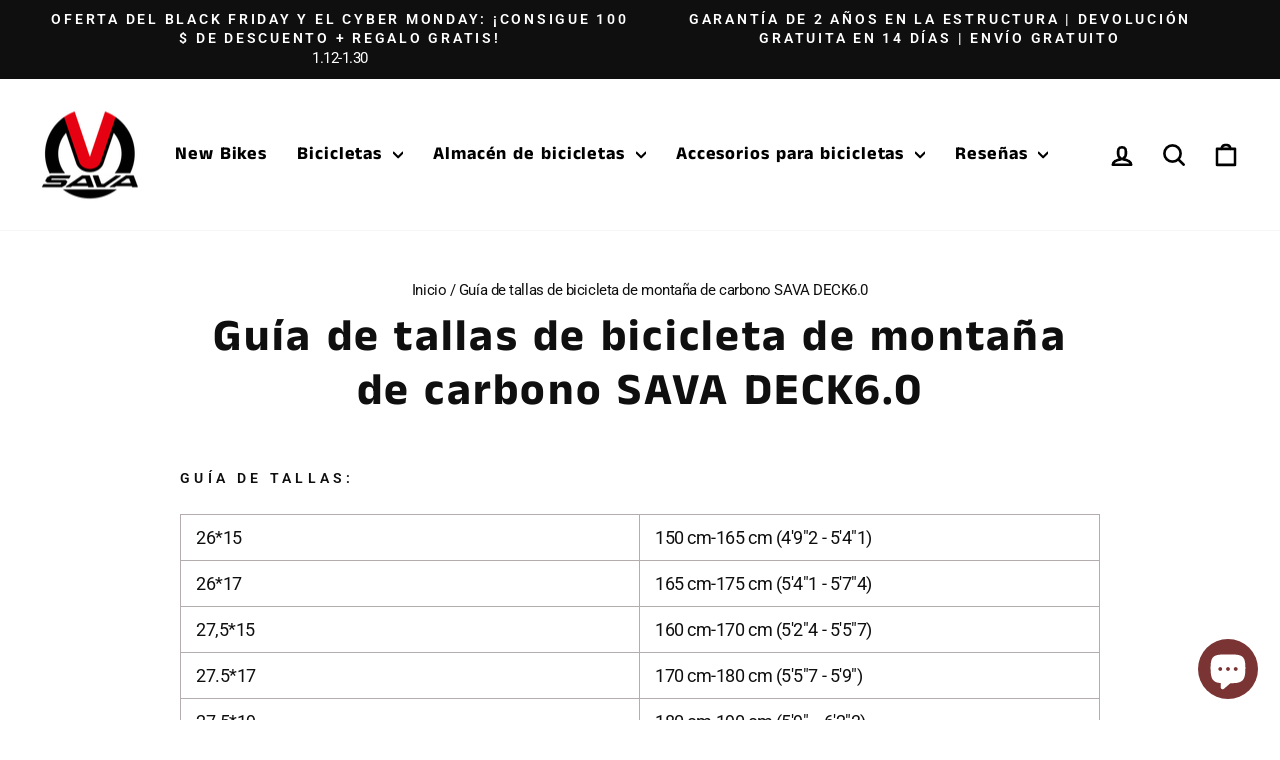

--- FILE ---
content_type: text/html; charset=utf-8
request_url: https://savadeck-bike.com/es/pages/guia-de-tallas-de-bicicleta-de-montana-de-carbono-sava-deck6-0
body_size: 42322
content:
<!doctype html>
<html class="no-js" lang="es" dir="ltr">
  <head>
 <!-- Google Tag Manager -->
<script>(function(w,d,s,l,i){w[l]=w[l]||[];w[l].push({'gtm.start':
new Date().getTime(),event:'gtm.js'});var f=d.getElementsByTagName(s)[0],
j=d.createElement(s),dl=l!='dataLayer'?'&l='+l:'';j.async=true;j.src=
'https://www.googletagmanager.com/gtm.js?id='+i+dl;f.parentNode.insertBefore(j,f);
})(window,document,'script','dataLayer','GTM-PJTXPDJ');</script>
<!-- End Google Tag Manager -->
    <!-- Added by AVADA SEO Suite -->
    <script>
  const avadaLightJsExclude = ['cdn.nfcube.com', 'assets/ecom.js', 'variant-title-king', 'linked_options_variants', 'smile-loader.js', 'smart-product-filter-search', 'rivo-loyalty-referrals', 'avada-cookie-consent', 'consentmo-gdpr', 'quinn', 'pandectes'];
  const avadaLightJsInclude = ['https://www.googletagmanager.com/', 'https://connect.facebook.net/', 'https://business-api.tiktok.com/', 'https://static.klaviyo.com/', 'https://cdn.shopify.com/extensions/700a8914-a620-4601-8eae-c09a3e45de08/transcy-153/assets/', 'https://cdn.shopify.com/extensions/bc9c5dad-9ae1-4436-98cf-eb64c21aa832/qikify-upsell-gift-195/assets/', 'https://cdn.shopify.com/extensions/ab9851cf-70c0-4b10-a2fd-d413e0db068d/ldt-product-compare-244/assets/', 'https://cdn.shopify.com/extensions/73b7f507-a512-4d2c-8924-4ce4fabeaf61/inbox-1068/assets/', 'https://sdks.automizely.com/', 'https://static.seel.com/'];
  window.AVADA_SPEED_BLACKLIST = avadaLightJsInclude.map(item => new RegExp(item, 'i'));
  window.AVADA_SPEED_WHITELIST = avadaLightJsExclude.map(item => new RegExp(item, 'i'));
</script>

<script>
  const isSpeedUpEnable = !0 || Date.now() < 0;
  if (isSpeedUpEnable) {
    const avadaSpeedUp=1;
    if(isSpeedUpEnable) {
  function _0x55aa(_0x575858,_0x2fd0be){const _0x30a92f=_0x1cb5();return _0x55aa=function(_0x4e8b41,_0xcd1690){_0x4e8b41=_0x4e8b41-(0xb5e+0xd*0x147+-0x1b1a);let _0x1c09f7=_0x30a92f[_0x4e8b41];return _0x1c09f7;},_0x55aa(_0x575858,_0x2fd0be);}(function(_0x4ad4dc,_0x42545f){const _0x5c7741=_0x55aa,_0x323f4d=_0x4ad4dc();while(!![]){try{const _0x588ea5=parseInt(_0x5c7741(0x10c))/(0xb6f+-0x1853+0xce5)*(-parseInt(_0x5c7741(0x157))/(-0x2363*0x1+0x1dd4+0x591*0x1))+-parseInt(_0x5c7741(0x171))/(0x269b+-0xeb+-0xf*0x283)*(parseInt(_0x5c7741(0x116))/(0x2e1+0x1*0x17b3+-0x110*0x19))+-parseInt(_0x5c7741(0x147))/(-0x1489+-0x312*0x6+0x26fa*0x1)+-parseInt(_0x5c7741(0xfa))/(-0x744+0x1*0xb5d+-0x413)*(-parseInt(_0x5c7741(0x102))/(-0x1e87+0x9e*-0x16+0x2c22))+parseInt(_0x5c7741(0x136))/(0x1e2d+0x1498+-0x1a3*0x1f)+parseInt(_0x5c7741(0x16e))/(0x460+0x1d96+0x3*-0xb4f)*(-parseInt(_0x5c7741(0xe3))/(-0x9ca+-0x1*-0x93f+0x1*0x95))+parseInt(_0x5c7741(0xf8))/(-0x1f73*0x1+0x6*-0x510+0x3dde);if(_0x588ea5===_0x42545f)break;else _0x323f4d['push'](_0x323f4d['shift']());}catch(_0x5d6d7e){_0x323f4d['push'](_0x323f4d['shift']());}}}(_0x1cb5,-0x193549+0x5dc3*-0x31+-0x2f963*-0x13),(function(){const _0x5cb2b4=_0x55aa,_0x23f9e9={'yXGBq':function(_0x237aef,_0x385938){return _0x237aef!==_0x385938;},'XduVF':function(_0x21018d,_0x56ff60){return _0x21018d===_0x56ff60;},'RChnz':_0x5cb2b4(0xf4)+_0x5cb2b4(0xe9)+_0x5cb2b4(0x14a),'TAsuR':function(_0xe21eca,_0x33e114){return _0xe21eca%_0x33e114;},'EvLYw':function(_0x1326ad,_0x261d04){return _0x1326ad!==_0x261d04;},'nnhAQ':_0x5cb2b4(0x107),'swpMF':_0x5cb2b4(0x16d),'plMMu':_0x5cb2b4(0xe8)+_0x5cb2b4(0x135),'PqBPA':function(_0x2ba85c,_0x35b541){return _0x2ba85c<_0x35b541;},'NKPCA':_0x5cb2b4(0xfc),'TINqh':function(_0x4116e3,_0x3ffd02,_0x2c8722){return _0x4116e3(_0x3ffd02,_0x2c8722);},'BAueN':_0x5cb2b4(0x120),'NgloT':_0x5cb2b4(0x14c),'ThSSU':function(_0xeb212a,_0x4341c1){return _0xeb212a+_0x4341c1;},'lDDHN':function(_0x4a1a48,_0x45ebfb){return _0x4a1a48 instanceof _0x45ebfb;},'toAYB':function(_0xcf0fa9,_0xf5fa6a){return _0xcf0fa9 instanceof _0xf5fa6a;},'VMiyW':function(_0x5300e4,_0x44e0f4){return _0x5300e4(_0x44e0f4);},'iyhbw':_0x5cb2b4(0x119),'zuWfR':function(_0x19c3e4,_0x4ee6e8){return _0x19c3e4<_0x4ee6e8;},'vEmrv':function(_0xd798cf,_0x5ea2dd){return _0xd798cf!==_0x5ea2dd;},'yxERj':function(_0x24b03b,_0x5aa292){return _0x24b03b||_0x5aa292;},'MZpwM':_0x5cb2b4(0x110)+_0x5cb2b4(0x109)+'pt','IeUHK':function(_0x5a4c7e,_0x2edf70){return _0x5a4c7e-_0x2edf70;},'Idvge':function(_0x3b526e,_0x36b469){return _0x3b526e<_0x36b469;},'qRwfm':_0x5cb2b4(0x16b)+_0x5cb2b4(0xf1),'CvXDN':function(_0x4b4208,_0x1db216){return _0x4b4208<_0x1db216;},'acPIM':function(_0x7d44b7,_0x3020d2){return _0x7d44b7(_0x3020d2);},'MyLMO':function(_0x22d4b2,_0xe7a6a0){return _0x22d4b2<_0xe7a6a0;},'boDyh':function(_0x176992,_0x346381,_0xab7fc){return _0x176992(_0x346381,_0xab7fc);},'ZANXD':_0x5cb2b4(0x10f)+_0x5cb2b4(0x12a)+_0x5cb2b4(0x142),'CXwRZ':_0x5cb2b4(0x123)+_0x5cb2b4(0x15f),'AuMHM':_0x5cb2b4(0x161),'KUuFZ':_0x5cb2b4(0xe6),'MSwtw':_0x5cb2b4(0x13a),'ERvPB':_0x5cb2b4(0x134),'ycTDj':_0x5cb2b4(0x15b),'Tvhir':_0x5cb2b4(0x154)},_0x469be1=_0x23f9e9[_0x5cb2b4(0x153)],_0x36fe07={'blacklist':window[_0x5cb2b4(0x11f)+_0x5cb2b4(0x115)+'T'],'whitelist':window[_0x5cb2b4(0x11f)+_0x5cb2b4(0x13e)+'T']},_0x26516a={'blacklisted':[]},_0x34e4a6=(_0x2be2f5,_0x25b3b2)=>{const _0x80dd2=_0x5cb2b4;if(_0x2be2f5&&(!_0x25b3b2||_0x23f9e9[_0x80dd2(0x13b)](_0x25b3b2,_0x469be1))&&(!_0x36fe07[_0x80dd2(0x170)]||_0x36fe07[_0x80dd2(0x170)][_0x80dd2(0x151)](_0xa5c7cf=>_0xa5c7cf[_0x80dd2(0x12b)](_0x2be2f5)))&&(!_0x36fe07[_0x80dd2(0x165)]||_0x36fe07[_0x80dd2(0x165)][_0x80dd2(0x156)](_0x4e2570=>!_0x4e2570[_0x80dd2(0x12b)](_0x2be2f5)))&&_0x23f9e9[_0x80dd2(0xf7)](avadaSpeedUp,0x5*0x256+-0x1*0x66c+-0x542+0.5)&&_0x2be2f5[_0x80dd2(0x137)](_0x23f9e9[_0x80dd2(0xe7)])){const _0x413c89=_0x2be2f5[_0x80dd2(0x16c)];return _0x23f9e9[_0x80dd2(0xf7)](_0x23f9e9[_0x80dd2(0x11e)](_0x413c89,-0x1deb*-0x1+0xf13+-0x2cfc),0x1176+-0x78b*0x5+0x1441);}return _0x2be2f5&&(!_0x25b3b2||_0x23f9e9[_0x80dd2(0xed)](_0x25b3b2,_0x469be1))&&(!_0x36fe07[_0x80dd2(0x170)]||_0x36fe07[_0x80dd2(0x170)][_0x80dd2(0x151)](_0x3d689d=>_0x3d689d[_0x80dd2(0x12b)](_0x2be2f5)))&&(!_0x36fe07[_0x80dd2(0x165)]||_0x36fe07[_0x80dd2(0x165)][_0x80dd2(0x156)](_0x26a7b3=>!_0x26a7b3[_0x80dd2(0x12b)](_0x2be2f5)));},_0x11462f=function(_0x42927f){const _0x346823=_0x5cb2b4,_0x5426ae=_0x42927f[_0x346823(0x159)+'te'](_0x23f9e9[_0x346823(0x14e)]);return _0x36fe07[_0x346823(0x170)]&&_0x36fe07[_0x346823(0x170)][_0x346823(0x156)](_0x107b0d=>!_0x107b0d[_0x346823(0x12b)](_0x5426ae))||_0x36fe07[_0x346823(0x165)]&&_0x36fe07[_0x346823(0x165)][_0x346823(0x151)](_0x1e7160=>_0x1e7160[_0x346823(0x12b)](_0x5426ae));},_0x39299f=new MutationObserver(_0x45c995=>{const _0x21802a=_0x5cb2b4,_0x3bc801={'mafxh':function(_0x6f9c57,_0x229989){const _0x9d39b1=_0x55aa;return _0x23f9e9[_0x9d39b1(0xf7)](_0x6f9c57,_0x229989);},'SrchE':_0x23f9e9[_0x21802a(0xe2)],'pvjbV':_0x23f9e9[_0x21802a(0xf6)]};for(let _0x333494=-0x7d7+-0x893+0x106a;_0x23f9e9[_0x21802a(0x158)](_0x333494,_0x45c995[_0x21802a(0x16c)]);_0x333494++){const {addedNodes:_0x1b685b}=_0x45c995[_0x333494];for(let _0x2f087=0x1f03+0x84b+0x1*-0x274e;_0x23f9e9[_0x21802a(0x158)](_0x2f087,_0x1b685b[_0x21802a(0x16c)]);_0x2f087++){const _0x4e5bac=_0x1b685b[_0x2f087];if(_0x23f9e9[_0x21802a(0xf7)](_0x4e5bac[_0x21802a(0x121)],-0x1f3a+-0x1*0x1b93+-0x3*-0x139a)&&_0x23f9e9[_0x21802a(0xf7)](_0x4e5bac[_0x21802a(0x152)],_0x23f9e9[_0x21802a(0xe0)])){const _0x5d9a67=_0x4e5bac[_0x21802a(0x107)],_0x3fb522=_0x4e5bac[_0x21802a(0x16d)];if(_0x23f9e9[_0x21802a(0x103)](_0x34e4a6,_0x5d9a67,_0x3fb522)){_0x26516a[_0x21802a(0x160)+'d'][_0x21802a(0x128)]([_0x4e5bac,_0x4e5bac[_0x21802a(0x16d)]]),_0x4e5bac[_0x21802a(0x16d)]=_0x469be1;const _0x1e52da=function(_0x2c95ff){const _0x359b13=_0x21802a;if(_0x3bc801[_0x359b13(0x118)](_0x4e5bac[_0x359b13(0x159)+'te'](_0x3bc801[_0x359b13(0x166)]),_0x469be1))_0x2c95ff[_0x359b13(0x112)+_0x359b13(0x150)]();_0x4e5bac[_0x359b13(0xec)+_0x359b13(0x130)](_0x3bc801[_0x359b13(0xe4)],_0x1e52da);};_0x4e5bac[_0x21802a(0x12d)+_0x21802a(0x163)](_0x23f9e9[_0x21802a(0xf6)],_0x1e52da),_0x4e5bac[_0x21802a(0x12c)+_0x21802a(0x131)]&&_0x4e5bac[_0x21802a(0x12c)+_0x21802a(0x131)][_0x21802a(0x11a)+'d'](_0x4e5bac);}}}}});_0x39299f[_0x5cb2b4(0x105)](document[_0x5cb2b4(0x10b)+_0x5cb2b4(0x16a)],{'childList':!![],'subtree':!![]});const _0x2910a9=/[|\\{}()\[\]^$+*?.]/g,_0xa9f173=function(..._0x1baa33){const _0x3053cc=_0x5cb2b4,_0x2e6f61={'mMWha':function(_0x158c76,_0x5c404b){const _0x25a05c=_0x55aa;return _0x23f9e9[_0x25a05c(0xf7)](_0x158c76,_0x5c404b);},'BXirI':_0x23f9e9[_0x3053cc(0x141)],'COGok':function(_0x421bf7,_0x55453a){const _0x4fd417=_0x3053cc;return _0x23f9e9[_0x4fd417(0x167)](_0x421bf7,_0x55453a);},'XLSAp':function(_0x193984,_0x35c446){const _0x5bbecf=_0x3053cc;return _0x23f9e9[_0x5bbecf(0xed)](_0x193984,_0x35c446);},'EygRw':function(_0xfbb69c,_0x21b15d){const _0xe5c840=_0x3053cc;return _0x23f9e9[_0xe5c840(0x104)](_0xfbb69c,_0x21b15d);},'xZuNx':_0x23f9e9[_0x3053cc(0x139)],'SBUaW':function(_0x5739bf,_0x2c2fab){const _0x42cbb1=_0x3053cc;return _0x23f9e9[_0x42cbb1(0x172)](_0x5739bf,_0x2c2fab);},'EAoTR':function(_0x123b29,_0x5b29bf){const _0x2828d2=_0x3053cc;return _0x23f9e9[_0x2828d2(0x11d)](_0x123b29,_0x5b29bf);},'cdYdq':_0x23f9e9[_0x3053cc(0x14e)],'WzJcf':_0x23f9e9[_0x3053cc(0xe2)],'nytPK':function(_0x53f733,_0x4ad021){const _0x4f0333=_0x3053cc;return _0x23f9e9[_0x4f0333(0x148)](_0x53f733,_0x4ad021);},'oUrHG':_0x23f9e9[_0x3053cc(0x14d)],'dnxjX':function(_0xed6b5f,_0x573f55){const _0x57aa03=_0x3053cc;return _0x23f9e9[_0x57aa03(0x15a)](_0xed6b5f,_0x573f55);}};_0x23f9e9[_0x3053cc(0x15d)](_0x1baa33[_0x3053cc(0x16c)],-0x1a3*-0x9+-0xf9*0xb+-0x407*0x1)?(_0x36fe07[_0x3053cc(0x170)]=[],_0x36fe07[_0x3053cc(0x165)]=[]):(_0x36fe07[_0x3053cc(0x170)]&&(_0x36fe07[_0x3053cc(0x170)]=_0x36fe07[_0x3053cc(0x170)][_0x3053cc(0x106)](_0xa8e001=>_0x1baa33[_0x3053cc(0x156)](_0x4a8a28=>{const _0x2e425b=_0x3053cc;if(_0x2e6f61[_0x2e425b(0x111)](typeof _0x4a8a28,_0x2e6f61[_0x2e425b(0x155)]))return!_0xa8e001[_0x2e425b(0x12b)](_0x4a8a28);else{if(_0x2e6f61[_0x2e425b(0xeb)](_0x4a8a28,RegExp))return _0x2e6f61[_0x2e425b(0x145)](_0xa8e001[_0x2e425b(0xdf)](),_0x4a8a28[_0x2e425b(0xdf)]());}}))),_0x36fe07[_0x3053cc(0x165)]&&(_0x36fe07[_0x3053cc(0x165)]=[..._0x36fe07[_0x3053cc(0x165)],..._0x1baa33[_0x3053cc(0xff)](_0x4e4c02=>{const _0x7c755c=_0x3053cc;if(_0x23f9e9[_0x7c755c(0xf7)](typeof _0x4e4c02,_0x23f9e9[_0x7c755c(0x141)])){const _0x932437=_0x4e4c02[_0x7c755c(0xea)](_0x2910a9,_0x23f9e9[_0x7c755c(0x16f)]),_0x34e686=_0x23f9e9[_0x7c755c(0xf0)](_0x23f9e9[_0x7c755c(0xf0)]('.*',_0x932437),'.*');if(_0x36fe07[_0x7c755c(0x165)][_0x7c755c(0x156)](_0x21ef9a=>_0x21ef9a[_0x7c755c(0xdf)]()!==_0x34e686[_0x7c755c(0xdf)]()))return new RegExp(_0x34e686);}else{if(_0x23f9e9[_0x7c755c(0x117)](_0x4e4c02,RegExp)){if(_0x36fe07[_0x7c755c(0x165)][_0x7c755c(0x156)](_0x5a3f09=>_0x5a3f09[_0x7c755c(0xdf)]()!==_0x4e4c02[_0x7c755c(0xdf)]()))return _0x4e4c02;}}return null;})[_0x3053cc(0x106)](Boolean)]));const _0x3eeb55=document[_0x3053cc(0x11b)+_0x3053cc(0x10e)](_0x23f9e9[_0x3053cc(0xf0)](_0x23f9e9[_0x3053cc(0xf0)](_0x23f9e9[_0x3053cc(0x122)],_0x469be1),'"]'));for(let _0xf831f7=-0x21aa+-0x1793+0x393d*0x1;_0x23f9e9[_0x3053cc(0x14b)](_0xf831f7,_0x3eeb55[_0x3053cc(0x16c)]);_0xf831f7++){const _0x5868cb=_0x3eeb55[_0xf831f7];_0x23f9e9[_0x3053cc(0x132)](_0x11462f,_0x5868cb)&&(_0x26516a[_0x3053cc(0x160)+'d'][_0x3053cc(0x128)]([_0x5868cb,_0x23f9e9[_0x3053cc(0x14d)]]),_0x5868cb[_0x3053cc(0x12c)+_0x3053cc(0x131)][_0x3053cc(0x11a)+'d'](_0x5868cb));}let _0xdf8cd0=-0x17da+0x2461+-0xc87*0x1;[..._0x26516a[_0x3053cc(0x160)+'d']][_0x3053cc(0x10d)](([_0x226aeb,_0x33eaa7],_0xe33bca)=>{const _0x2aa7bf=_0x3053cc;if(_0x2e6f61[_0x2aa7bf(0x143)](_0x11462f,_0x226aeb)){const _0x41da0d=document[_0x2aa7bf(0x11c)+_0x2aa7bf(0x131)](_0x2e6f61[_0x2aa7bf(0x127)]);for(let _0x6784c7=0xd7b+-0xaa5+-0x2d6;_0x2e6f61[_0x2aa7bf(0x164)](_0x6784c7,_0x226aeb[_0x2aa7bf(0xe5)][_0x2aa7bf(0x16c)]);_0x6784c7++){const _0x4ca758=_0x226aeb[_0x2aa7bf(0xe5)][_0x6784c7];_0x2e6f61[_0x2aa7bf(0x12f)](_0x4ca758[_0x2aa7bf(0x133)],_0x2e6f61[_0x2aa7bf(0x13f)])&&_0x2e6f61[_0x2aa7bf(0x145)](_0x4ca758[_0x2aa7bf(0x133)],_0x2e6f61[_0x2aa7bf(0x100)])&&_0x41da0d[_0x2aa7bf(0xe1)+'te'](_0x4ca758[_0x2aa7bf(0x133)],_0x226aeb[_0x2aa7bf(0xe5)][_0x6784c7][_0x2aa7bf(0x12e)]);}_0x41da0d[_0x2aa7bf(0xe1)+'te'](_0x2e6f61[_0x2aa7bf(0x13f)],_0x226aeb[_0x2aa7bf(0x107)]),_0x41da0d[_0x2aa7bf(0xe1)+'te'](_0x2e6f61[_0x2aa7bf(0x100)],_0x2e6f61[_0x2aa7bf(0x101)](_0x33eaa7,_0x2e6f61[_0x2aa7bf(0x126)])),document[_0x2aa7bf(0x113)][_0x2aa7bf(0x146)+'d'](_0x41da0d),_0x26516a[_0x2aa7bf(0x160)+'d'][_0x2aa7bf(0x162)](_0x2e6f61[_0x2aa7bf(0x13d)](_0xe33bca,_0xdf8cd0),-0x105d*0x2+0x1*-0xeaa+0x2f65),_0xdf8cd0++;}}),_0x36fe07[_0x3053cc(0x170)]&&_0x23f9e9[_0x3053cc(0xf3)](_0x36fe07[_0x3053cc(0x170)][_0x3053cc(0x16c)],0x10f2+-0x1a42+0x951)&&_0x39299f[_0x3053cc(0x15c)]();},_0x4c2397=document[_0x5cb2b4(0x11c)+_0x5cb2b4(0x131)],_0x573f89={'src':Object[_0x5cb2b4(0x14f)+_0x5cb2b4(0xfd)+_0x5cb2b4(0x144)](HTMLScriptElement[_0x5cb2b4(0xf9)],_0x23f9e9[_0x5cb2b4(0x14e)]),'type':Object[_0x5cb2b4(0x14f)+_0x5cb2b4(0xfd)+_0x5cb2b4(0x144)](HTMLScriptElement[_0x5cb2b4(0xf9)],_0x23f9e9[_0x5cb2b4(0xe2)])};document[_0x5cb2b4(0x11c)+_0x5cb2b4(0x131)]=function(..._0x4db605){const _0x1480b5=_0x5cb2b4,_0x3a6982={'KNNxG':function(_0x32fa39,_0x2a57e4,_0x3cc08f){const _0x5ead12=_0x55aa;return _0x23f9e9[_0x5ead12(0x169)](_0x32fa39,_0x2a57e4,_0x3cc08f);}};if(_0x23f9e9[_0x1480b5(0x13b)](_0x4db605[-0x4*-0x376+0x4*0x2f+-0xe94][_0x1480b5(0x140)+'e'](),_0x23f9e9[_0x1480b5(0x139)]))return _0x4c2397[_0x1480b5(0x114)](document)(..._0x4db605);const _0x2f091d=_0x4c2397[_0x1480b5(0x114)](document)(..._0x4db605);try{Object[_0x1480b5(0xf2)+_0x1480b5(0x149)](_0x2f091d,{'src':{..._0x573f89[_0x1480b5(0x107)],'set'(_0x3ae2bc){const _0x5d6fdc=_0x1480b5;_0x3a6982[_0x5d6fdc(0x129)](_0x34e4a6,_0x3ae2bc,_0x2f091d[_0x5d6fdc(0x16d)])&&_0x573f89[_0x5d6fdc(0x16d)][_0x5d6fdc(0x10a)][_0x5d6fdc(0x125)](this,_0x469be1),_0x573f89[_0x5d6fdc(0x107)][_0x5d6fdc(0x10a)][_0x5d6fdc(0x125)](this,_0x3ae2bc);}},'type':{..._0x573f89[_0x1480b5(0x16d)],'get'(){const _0x436e9e=_0x1480b5,_0x4b63b9=_0x573f89[_0x436e9e(0x16d)][_0x436e9e(0xfb)][_0x436e9e(0x125)](this);if(_0x23f9e9[_0x436e9e(0xf7)](_0x4b63b9,_0x469be1)||_0x23f9e9[_0x436e9e(0x103)](_0x34e4a6,this[_0x436e9e(0x107)],_0x4b63b9))return null;return _0x4b63b9;},'set'(_0x174ea3){const _0x1dff57=_0x1480b5,_0xa2fd13=_0x23f9e9[_0x1dff57(0x103)](_0x34e4a6,_0x2f091d[_0x1dff57(0x107)],_0x2f091d[_0x1dff57(0x16d)])?_0x469be1:_0x174ea3;_0x573f89[_0x1dff57(0x16d)][_0x1dff57(0x10a)][_0x1dff57(0x125)](this,_0xa2fd13);}}}),_0x2f091d[_0x1480b5(0xe1)+'te']=function(_0x5b0870,_0x8c60d5){const _0xab22d4=_0x1480b5;if(_0x23f9e9[_0xab22d4(0xf7)](_0x5b0870,_0x23f9e9[_0xab22d4(0xe2)])||_0x23f9e9[_0xab22d4(0xf7)](_0x5b0870,_0x23f9e9[_0xab22d4(0x14e)]))_0x2f091d[_0x5b0870]=_0x8c60d5;else HTMLScriptElement[_0xab22d4(0xf9)][_0xab22d4(0xe1)+'te'][_0xab22d4(0x125)](_0x2f091d,_0x5b0870,_0x8c60d5);};}catch(_0x5a9461){console[_0x1480b5(0x168)](_0x23f9e9[_0x1480b5(0xef)],_0x5a9461);}return _0x2f091d;};const _0x5883c5=[_0x23f9e9[_0x5cb2b4(0xfe)],_0x23f9e9[_0x5cb2b4(0x13c)],_0x23f9e9[_0x5cb2b4(0xf5)],_0x23f9e9[_0x5cb2b4(0x15e)],_0x23f9e9[_0x5cb2b4(0x138)],_0x23f9e9[_0x5cb2b4(0x124)]],_0x4ab8d2=_0x5883c5[_0x5cb2b4(0xff)](_0x439d08=>{return{'type':_0x439d08,'listener':()=>_0xa9f173(),'options':{'passive':!![]}};});_0x4ab8d2[_0x5cb2b4(0x10d)](_0x4d3535=>{const _0x3882ab=_0x5cb2b4;document[_0x3882ab(0x12d)+_0x3882ab(0x163)](_0x4d3535[_0x3882ab(0x16d)],_0x4d3535[_0x3882ab(0xee)],_0x4d3535[_0x3882ab(0x108)]);});}()));function _0x1cb5(){const _0x15f8e0=['ault','some','tagName','CXwRZ','wheel','BXirI','every','6lYvYYX','PqBPA','getAttribu','IeUHK','touchstart','disconnect','Idvge','ERvPB','/blocked','blackliste','keydown','splice','stener','SBUaW','whitelist','SrchE','toAYB','warn','boDyh','ement','script[typ','length','type','346347wGqEBH','NgloT','blacklist','33OVoYHk','zuWfR','toString','NKPCA','setAttribu','swpMF','230EEqEiq','pvjbV','attributes','mousemove','RChnz','beforescri','y.com/exte','replace','COGok','removeEven','EvLYw','listener','ZANXD','ThSSU','e="','defineProp','MyLMO','cdn.shopif','MSwtw','plMMu','XduVF','22621984JRJQxz','prototype','8818116NVbcZr','get','SCRIPT','ertyDescri','AuMHM','map','WzJcf','nytPK','7kiZatp','TINqh','VMiyW','observe','filter','src','options','n/javascri','set','documentEl','478083wuqgQV','forEach','torAll','Avada cann','applicatio','mMWha','preventDef','head','bind','D_BLACKLIS','75496skzGVx','lDDHN','mafxh','script','removeChil','querySelec','createElem','vEmrv','TAsuR','AVADA_SPEE','string','nodeType','qRwfm','javascript','Tvhir','call','oUrHG','xZuNx','push','KNNxG','ot lazy lo','test','parentElem','addEventLi','value','EAoTR','tListener','ent','acPIM','name','touchmove','ptexecute','6968312SmqlIb','includes','ycTDj','iyhbw','touchend','yXGBq','KUuFZ','dnxjX','D_WHITELIS','cdYdq','toLowerCas','BAueN','ad script','EygRw','ptor','XLSAp','appendChil','4975500NoPAFA','yxERj','erties','nsions','CvXDN','\$&','MZpwM','nnhAQ','getOwnProp'];_0x1cb5=function(){return _0x15f8e0;};return _0x1cb5();}
}
    class LightJsLoader{constructor(e){this.jQs=[],this.listener=this.handleListener.bind(this,e),this.scripts=["default","defer","async"].reduce(((e,t)=>({...e,[t]:[]})),{});const t=this;e.forEach((e=>window.addEventListener(e,t.listener,{passive:!0})))}handleListener(e){const t=this;return e.forEach((e=>window.removeEventListener(e,t.listener))),"complete"===document.readyState?this.handleDOM():document.addEventListener("readystatechange",(e=>{if("complete"===e.target.readyState)return setTimeout(t.handleDOM.bind(t),1)}))}async handleDOM(){this.suspendEvent(),this.suspendJQuery(),this.findScripts(),this.preloadScripts();for(const e of Object.keys(this.scripts))await this.replaceScripts(this.scripts[e]);for(const e of["DOMContentLoaded","readystatechange"])await this.requestRepaint(),document.dispatchEvent(new Event("lightJS-"+e));document.lightJSonreadystatechange&&document.lightJSonreadystatechange();for(const e of["DOMContentLoaded","load"])await this.requestRepaint(),window.dispatchEvent(new Event("lightJS-"+e));await this.requestRepaint(),window.lightJSonload&&window.lightJSonload(),await this.requestRepaint(),this.jQs.forEach((e=>e(window).trigger("lightJS-jquery-load"))),window.dispatchEvent(new Event("lightJS-pageshow")),await this.requestRepaint(),window.lightJSonpageshow&&window.lightJSonpageshow()}async requestRepaint(){return new Promise((e=>requestAnimationFrame(e)))}findScripts(){document.querySelectorAll("script[type=lightJs]").forEach((e=>{e.hasAttribute("src")?e.hasAttribute("async")&&e.async?this.scripts.async.push(e):e.hasAttribute("defer")&&e.defer?this.scripts.defer.push(e):this.scripts.default.push(e):this.scripts.default.push(e)}))}preloadScripts(){const e=this,t=Object.keys(this.scripts).reduce(((t,n)=>[...t,...e.scripts[n]]),[]),n=document.createDocumentFragment();t.forEach((e=>{const t=e.getAttribute("src");if(!t)return;const s=document.createElement("link");s.href=t,s.rel="preload",s.as="script",n.appendChild(s)})),document.head.appendChild(n)}async replaceScripts(e){let t;for(;t=e.shift();)await this.requestRepaint(),new Promise((e=>{const n=document.createElement("script");[...t.attributes].forEach((e=>{"type"!==e.nodeName&&n.setAttribute(e.nodeName,e.nodeValue)})),t.hasAttribute("src")?(n.addEventListener("load",e),n.addEventListener("error",e)):(n.text=t.text,e()),t.parentNode.replaceChild(n,t)}))}suspendEvent(){const e={};[{obj:document,name:"DOMContentLoaded"},{obj:window,name:"DOMContentLoaded"},{obj:window,name:"load"},{obj:window,name:"pageshow"},{obj:document,name:"readystatechange"}].map((t=>function(t,n){function s(n){return e[t].list.indexOf(n)>=0?"lightJS-"+n:n}e[t]||(e[t]={list:[n],add:t.addEventListener,remove:t.removeEventListener},t.addEventListener=(...n)=>{n[0]=s(n[0]),e[t].add.apply(t,n)},t.removeEventListener=(...n)=>{n[0]=s(n[0]),e[t].remove.apply(t,n)})}(t.obj,t.name))),[{obj:document,name:"onreadystatechange"},{obj:window,name:"onpageshow"}].map((e=>function(e,t){let n=e[t];Object.defineProperty(e,t,{get:()=>n||function(){},set:s=>{e["lightJS"+t]=n=s}})}(e.obj,e.name)))}suspendJQuery(){const e=this;let t=window.jQuery;Object.defineProperty(window,"jQuery",{get:()=>t,set(n){if(!n||!n.fn||!e.jQs.includes(n))return void(t=n);n.fn.ready=n.fn.init.prototype.ready=e=>{e.bind(document)(n)};const s=n.fn.on;n.fn.on=n.fn.init.prototype.on=function(...e){if(window!==this[0])return s.apply(this,e),this;const t=e=>e.split(" ").map((e=>"load"===e||0===e.indexOf("load.")?"lightJS-jquery-load":e)).join(" ");return"string"==typeof e[0]||e[0]instanceof String?(e[0]=t(e[0]),s.apply(this,e),this):("object"==typeof e[0]&&Object.keys(e[0]).forEach((n=>{delete Object.assign(e[0],{[t(n)]:e[0][n]})[n]})),s.apply(this,e),this)},e.jQs.push(n),t=n}})}}
new LightJsLoader(["keydown","mousemove","touchend","touchmove","touchstart","wheel"]);
  }
</script><!-- meta basic type product -->

    <!-- /Added by AVADA SEO Suite -->

    <meta name="yandex-verification" content="4d1c4cbe217f967f">
    <meta charset="utf-8">
    <meta http-equiv="X-UA-Compatible" content="IE=edge,chrome=1">
    <meta name="viewport" content="width=device-width,initial-scale=1">
    <meta name="theme-color" content="#f51919">
    <link rel="canonical" href="https://savadeck-bike.com/es/pages/guia-de-tallas-de-bicicleta-de-montana-de-carbono-sava-deck6-0">
    <link rel="preconnect" href="https://cdn.shopify.com" crossorigin>
    <link rel="preconnect" href="https://fonts.shopifycdn.com" crossorigin>
    <link rel="dns-prefetch" href="https://productreviews.shopifycdn.com">
    <link rel="dns-prefetch" href="https://ajax.googleapis.com">
    <link rel="dns-prefetch" href="https://maps.googleapis.com">
    <link rel="dns-prefetch" href="https://maps.gstatic.com"><link rel="shortcut icon" href="//savadeck-bike.com/cdn/shop/files/sava_bike_logo-sava_brand_32x32.png?v=1744017222" type="image/png"><title>Guía de tallas de bicicleta de montaña de carbono SAVA DECK6.0
&ndash; SAVA Carbon Bike
</title>
<meta name="description" content="Guía de tallas: 26*15 150 cm-165 cm (4&#39;9&quot;2 - 5&#39;4&quot;1) 26*17 165 cm-175 cm (5&#39;4&quot;1 - 5&#39;7&quot;4) 27,5*15 160 cm-170 cm (5&#39;2&quot;4 - 5&#39;5&quot;7) 27.5*17 170 cm-180 cm (5&#39;5&quot;7 - 5&#39;9&quot;) 27.5*19 180 cm-190 cm (5&#39;9&quot;  - 6&#39;2&quot;3) 29*15 165 cm-175 cm (5&#39;4&quot;1 - 5&#39;7&quot;4) 29*17 175cm-185cm (5&#39;7&quot;4 - 6&#39;0&quot;6) 29*19 185 cm-195 cm (6&#39;0&quot;6 - 6&#39;4&quot;) Si desea elegi"><meta property="og:site_name" content="SAVA Carbon Bike">
  <meta property="og:url" content="https://savadeck-bike.com/es/pages/guia-de-tallas-de-bicicleta-de-montana-de-carbono-sava-deck6-0">
  <meta property="og:title" content="Guía de tallas de bicicleta de montaña de carbono SAVA DECK6.0">
  <meta property="og:type" content="website">
  <meta property="og:description" content="Guía de tallas: 26*15 150 cm-165 cm (4&#39;9&quot;2 - 5&#39;4&quot;1) 26*17 165 cm-175 cm (5&#39;4&quot;1 - 5&#39;7&quot;4) 27,5*15 160 cm-170 cm (5&#39;2&quot;4 - 5&#39;5&quot;7) 27.5*17 170 cm-180 cm (5&#39;5&quot;7 - 5&#39;9&quot;) 27.5*19 180 cm-190 cm (5&#39;9&quot;  - 6&#39;2&quot;3) 29*15 165 cm-175 cm (5&#39;4&quot;1 - 5&#39;7&quot;4) 29*17 175cm-185cm (5&#39;7&quot;4 - 6&#39;0&quot;6) 29*19 185 cm-195 cm (6&#39;0&quot;6 - 6&#39;4&quot;) Si desea elegi"><meta property="og:image" content="http://savadeck-bike.com/cdn/shop/files/Shop_sava_affordable_carbon_fiber_bikes_online.jpg?v=1743497649">
    <meta property="og:image:secure_url" content="https://savadeck-bike.com/cdn/shop/files/Shop_sava_affordable_carbon_fiber_bikes_online.jpg?v=1743497649">
    <meta property="og:image:width" content="1200">
    <meta property="og:image:height" content="628"><meta name="twitter:site" content="@SAVA_DECK">
  <meta name="twitter:card" content="summary_large_image">
  <meta name="twitter:title" content="Guía de tallas de bicicleta de montaña de carbono SAVA DECK6.0">
  <meta name="twitter:description" content="Guía de tallas: 26*15 150 cm-165 cm (4&#39;9&quot;2 - 5&#39;4&quot;1) 26*17 165 cm-175 cm (5&#39;4&quot;1 - 5&#39;7&quot;4) 27,5*15 160 cm-170 cm (5&#39;2&quot;4 - 5&#39;5&quot;7) 27.5*17 170 cm-180 cm (5&#39;5&quot;7 - 5&#39;9&quot;) 27.5*19 180 cm-190 cm (5&#39;9&quot;  - 6&#39;2&quot;3) 29*15 165 cm-175 cm (5&#39;4&quot;1 - 5&#39;7&quot;4) 29*17 175cm-185cm (5&#39;7&quot;4 - 6&#39;0&quot;6) 29*19 185 cm-195 cm (6&#39;0&quot;6 - 6&#39;4&quot;) Si desea elegi">
<style data-shopify>@font-face {
  font-family: "Anek Tamil";
  font-weight: 700;
  font-style: normal;
  font-display: swap;
  src: url("//savadeck-bike.com/cdn/fonts/anek_tamil/anektamil_n7.31f19f849e399606944d7e18afb0d939020205cb.woff2") format("woff2"),
       url("//savadeck-bike.com/cdn/fonts/anek_tamil/anektamil_n7.3814c59b267d611330450a8e339987d5bc311032.woff") format("woff");
}

  @font-face {
  font-family: Roboto;
  font-weight: 400;
  font-style: normal;
  font-display: swap;
  src: url("//savadeck-bike.com/cdn/fonts/roboto/roboto_n4.2019d890f07b1852f56ce63ba45b2db45d852cba.woff2") format("woff2"),
       url("//savadeck-bike.com/cdn/fonts/roboto/roboto_n4.238690e0007583582327135619c5f7971652fa9d.woff") format("woff");
}


  @font-face {
  font-family: Roboto;
  font-weight: 600;
  font-style: normal;
  font-display: swap;
  src: url("//savadeck-bike.com/cdn/fonts/roboto/roboto_n6.3d305d5382545b48404c304160aadee38c90ef9d.woff2") format("woff2"),
       url("//savadeck-bike.com/cdn/fonts/roboto/roboto_n6.bb37be020157f87e181e5489d5e9137ad60c47a2.woff") format("woff");
}

  @font-face {
  font-family: Roboto;
  font-weight: 400;
  font-style: italic;
  font-display: swap;
  src: url("//savadeck-bike.com/cdn/fonts/roboto/roboto_i4.57ce898ccda22ee84f49e6b57ae302250655e2d4.woff2") format("woff2"),
       url("//savadeck-bike.com/cdn/fonts/roboto/roboto_i4.b21f3bd061cbcb83b824ae8c7671a82587b264bf.woff") format("woff");
}

  @font-face {
  font-family: Roboto;
  font-weight: 600;
  font-style: italic;
  font-display: swap;
  src: url("//savadeck-bike.com/cdn/fonts/roboto/roboto_i6.ebd6b6733fb2b030d60cbf61316511a7ffd82fb3.woff2") format("woff2"),
       url("//savadeck-bike.com/cdn/fonts/roboto/roboto_i6.1363905a6d5249605bc5e0f859663ffe95ac3bed.woff") format("woff");
}

</style><link href="//savadeck-bike.com/cdn/shop/t/55/assets/theme.css?v=136437592853961823001766135341" rel="stylesheet" type="text/css" media="all" />
    <link href="//savadeck-bike.com/cdn/shop/t/55/assets/common-media.css?v=113448130607500395631741917311" rel="stylesheet" type="text/css" media="all" />
    <link href="//savadeck-bike.com/cdn/shop/t/55/assets/swiper-bundle.min.css?v=69260499262065845251741790686" rel="stylesheet" type="text/css" media="all" />
<style data-shopify>:root {
    --typeHeaderPrimary: "Anek Tamil";
    --typeHeaderFallback: sans-serif;
    --typeHeaderSize: 45px;
    --typeHeaderWeight: 700;
    --typeHeaderLineHeight: 1.2;
    --typeHeaderSpacing: 0.05em;

    --typeBasePrimary:Roboto;
    --typeBaseFallback:sans-serif;
    --typeBaseSize: 18px;
    --typeBaseWeight: 400;
    --typeBaseSpacing: -0.025em;
    --typeBaseLineHeight: 1.4;
    --typeBaselineHeightMinus01: 1.3;

    --typeCollectionTitle: 23px;

    --iconWeight: 6px;
    --iconLinecaps: round;

    
        --buttonRadius: 0;
    

    --colorGridOverlayOpacity: 0.2;
    }

    .placeholder-content {
    background-image: linear-gradient(100deg, #e5e5e5 40%, #dddddd 63%, #e5e5e5 79%);
    }</style><script>
      document.documentElement.className = document.documentElement.className.replace('no-js', 'js');

      window.theme = window.theme || {};
      theme.routes = {
        home: "/es",
        cart: "/es/cart.js",
        cartPage: "/es/cart",
        cartAdd: "/es/cart/add.js",
        cartChange: "/es/cart/change.js",
        search: "/es/search",
        predictive_url: "/es/search/suggest"
      };
      theme.strings = {
        soldOut: "Agotado",
        unavailable: "Indisponible",
        inStockLabel: "En inventario y listo para ser enviado",
        oneStockLabel: "Stock bajo: queda [count] artículo",
        otherStockLabel: "Existencias bajas: quedan [count] artículos",
        willNotShipUntil: "Listo para enviar [date]",
        willBeInStockAfter: "De nuevo en stock [date]",
        waitingForStock: "Inventario en camino",
        savePrice: "Guardar [saved_amount]",
        cartEmpty: "Su carrito está vacío.",
        cartTermsConfirmation: "Debe estar de acuerdo con los términos y condiciones de venta para verificar",
        searchCollections: "Colecciones",
        searchPages: "Páginas",
        searchArticles: "Artículos",
        productFrom: "de ",
        maxQuantity: "Solo puedes tener [quantity] de [title] en tu carrito."
      };
      theme.settings = {
        cartType: "drawer",
        isCustomerTemplate: false,
        moneyFormat: "\u003cspan class=\"notranslate ht-money\"\u003e\u003cspan class=trans-money\u003e${{amount}}\u003c\/span\u003e\u003c\/span\u003e",
        saveType: "dollar",
        productImageSize: "square",
        productImageCover: true,
        predictiveSearch: true,
        predictiveSearchType: null,
        predictiveSearchVendor: false,
        predictiveSearchPrice: true,
        quickView: true,
        themeName: 'Impulse',
        themeVersion: "7.3.3"
      };
    </script>

    <script>window.performance && window.performance.mark && window.performance.mark('shopify.content_for_header.start');</script><meta name="facebook-domain-verification" content="qlmga3i3bs4mnfp6ykl4eq6p6x720y">
<meta id="shopify-digital-wallet" name="shopify-digital-wallet" content="/38571769995/digital_wallets/dialog">
<meta name="shopify-checkout-api-token" content="9863d5ca25faef306392c202594f9c7b">
<meta id="in-context-paypal-metadata" data-shop-id="38571769995" data-venmo-supported="false" data-environment="production" data-locale="es_ES" data-paypal-v4="true" data-currency="USD">
<link rel="alternate" hreflang="x-default" href="https://savadeck-bike.com/pages/sava-deck6-0-carbon-mountain-bike-size-guide">
<link rel="alternate" hreflang="en" href="https://savadeck-bike.com/pages/sava-deck6-0-carbon-mountain-bike-size-guide">
<link rel="alternate" hreflang="cs" href="https://savadeck-bike.com/cs/pages/pruvodce-velikosti-horskych-kol-sava-deck6-0">
<link rel="alternate" hreflang="nl" href="https://savadeck-bike.com/nl/pages/sava-deck6-0-carbon-mountainbike-maattabel">
<link rel="alternate" hreflang="ja" href="https://savadeck-bike.com/ja/pages/sava-deck6-0-%E3%82%AB%E3%83%BC%E3%83%9C%E3%83%B3-%E3%83%9E%E3%82%A6%E3%83%B3%E3%83%86%E3%83%B3-%E3%83%90%E3%82%A4%E3%82%AF-%E3%82%B5%E3%82%A4%E3%82%BA%E3%82%AC%E3%82%A4%E3%83%89">
<link rel="alternate" hreflang="sv" href="https://savadeck-bike.com/sv/pages/sava-deck6-0-carbon-mountain-bike-size-guide">
<link rel="alternate" hreflang="pt" href="https://savadeck-bike.com/pt/pages/guia-de-tamanho-de-mountain-bike-de-carbono-sava-deck6-0">
<link rel="alternate" hreflang="es" href="https://savadeck-bike.com/es/pages/guia-de-tallas-de-bicicleta-de-montana-de-carbono-sava-deck6-0">
<link rel="alternate" hreflang="ja-JP" href="https://savadeck-bike.com/ja-jp/pages/sava-deck6-0-%E3%82%AB%E3%83%BC%E3%83%9C%E3%83%B3-%E3%83%9E%E3%82%A6%E3%83%B3%E3%83%86%E3%83%B3-%E3%83%90%E3%82%A4%E3%82%AF-%E3%82%B5%E3%82%A4%E3%82%BA%E3%82%AC%E3%82%A4%E3%83%89">
<link rel="alternate" hreflang="en-PT" href="https://savadeck-bike.com/en-pt/pages/sava-deck6-0-carbon-mountain-bike-size-guide">
<link rel="alternate" hreflang="pt-PT" href="https://savadeck-bike.com/pt-pt/pages/guia-de-tamanho-de-mountain-bike-de-carbono-sava-deck6-0">
<link rel="alternate" hreflang="sv-PT" href="https://savadeck-bike.com/sv-pt/pages/sava-deck6-0-carbon-mountain-bike-size-guide">
<link rel="alternate" hreflang="ja-PT" href="https://savadeck-bike.com/ja-pt/pages/sava-deck6-0-%E3%82%AB%E3%83%BC%E3%83%9C%E3%83%B3-%E3%83%9E%E3%82%A6%E3%83%B3%E3%83%86%E3%83%B3-%E3%83%90%E3%82%A4%E3%82%AF-%E3%82%B5%E3%82%A4%E3%82%BA%E3%82%AC%E3%82%A4%E3%83%89">
<link rel="alternate" hreflang="es-PT" href="https://savadeck-bike.com/es-pt/pages/guia-de-tallas-de-bicicleta-de-montana-de-carbono-sava-deck6-0">
<script async="async" src="/checkouts/internal/preloads.js?locale=es-US"></script>
<script id="shopify-features" type="application/json">{"accessToken":"9863d5ca25faef306392c202594f9c7b","betas":["rich-media-storefront-analytics"],"domain":"savadeck-bike.com","predictiveSearch":true,"shopId":38571769995,"locale":"es"}</script>
<script>var Shopify = Shopify || {};
Shopify.shop = "savabike.myshopify.com";
Shopify.locale = "es";
Shopify.currency = {"active":"USD","rate":"1.0"};
Shopify.country = "US";
Shopify.theme = {"name":"Impulse 首页+产品页开发 | 005","id":138718675083,"schema_name":"Impulse","schema_version":"7.3.3","theme_store_id":857,"role":"main"};
Shopify.theme.handle = "null";
Shopify.theme.style = {"id":null,"handle":null};
Shopify.cdnHost = "savadeck-bike.com/cdn";
Shopify.routes = Shopify.routes || {};
Shopify.routes.root = "/es/";</script>
<script type="module">!function(o){(o.Shopify=o.Shopify||{}).modules=!0}(window);</script>
<script>!function(o){function n(){var o=[];function n(){o.push(Array.prototype.slice.apply(arguments))}return n.q=o,n}var t=o.Shopify=o.Shopify||{};t.loadFeatures=n(),t.autoloadFeatures=n()}(window);</script>
<script id="shop-js-analytics" type="application/json">{"pageType":"page"}</script>
<script defer="defer" async type="module" src="//savadeck-bike.com/cdn/shopifycloud/shop-js/modules/v2/client.init-shop-cart-sync_-aut3ZVe.es.esm.js"></script>
<script defer="defer" async type="module" src="//savadeck-bike.com/cdn/shopifycloud/shop-js/modules/v2/chunk.common_jR-HGkUL.esm.js"></script>
<script type="module">
  await import("//savadeck-bike.com/cdn/shopifycloud/shop-js/modules/v2/client.init-shop-cart-sync_-aut3ZVe.es.esm.js");
await import("//savadeck-bike.com/cdn/shopifycloud/shop-js/modules/v2/chunk.common_jR-HGkUL.esm.js");

  window.Shopify.SignInWithShop?.initShopCartSync?.({"fedCMEnabled":true,"windoidEnabled":true});

</script>
<script>(function() {
  var isLoaded = false;
  function asyncLoad() {
    if (isLoaded) return;
    isLoaded = true;
    var urls = ["https:\/\/sdks.automizely.com\/conversions\/v1\/conversions.js?app_connection_id=19c08cfed8454085a399994dcc747225\u0026mapped_org_id=7108014479b90dbeaceaefe4eb52b406_v1\u0026shop=savabike.myshopify.com","https:\/\/areviewsapp.com\/public\/js_codes\/slider.js?shop=savabike.myshopify.com","https:\/\/ecommplugins-scripts.trustpilot.com\/v2.1\/js\/header.min.js?settings=eyJrZXkiOiJUQUxLak95bEJXdWZPQ1RPIiwicyI6InNrdSJ9\u0026v=2.5\u0026shop=savabike.myshopify.com","https:\/\/ecommplugins-scripts.trustpilot.com\/v2.1\/js\/success.min.js?settings=eyJrZXkiOiJUQUxLak95bEJXdWZPQ1RPIiwicyI6InNrdSIsInQiOlsib3JkZXJzL2Z1bGZpbGxlZCJdLCJ2IjoiIiwiYSI6IiJ9\u0026shop=savabike.myshopify.com","https:\/\/ecommplugins-trustboxsettings.trustpilot.com\/savabike.myshopify.com.js?settings=1763365480413\u0026shop=savabike.myshopify.com","https:\/\/widget.trustpilot.com\/bootstrap\/v5\/tp.widget.sync.bootstrap.min.js?shop=savabike.myshopify.com"];
    for (var i = 0; i < urls.length; i++) {
      var s = document.createElement('script');
      if ((!0 || Date.now() < 0) &&
      (!window.AVADA_SPEED_BLACKLIST || window.AVADA_SPEED_BLACKLIST.some(pattern => pattern.test(s))) &&
      (!window.AVADA_SPEED_WHITELIST || window.AVADA_SPEED_WHITELIST.every(pattern => !pattern.test(s)))) s.type = 'lightJs'; else s.type = 'text/javascript';
      s.async = true;
      s.src = urls[i];
      var x = document.getElementsByTagName('script')[0];
      x.parentNode.insertBefore(s, x);
    }
  };
  if(window.attachEvent) {
    window.attachEvent('onload', asyncLoad);
  } else {
    window.addEventListener('load', asyncLoad, false);
  }
})();</script>
<script id="__st">var __st={"a":38571769995,"offset":-28800,"reqid":"6e67049d-9077-4156-bd6a-082d831b64ff-1768966338","pageurl":"savadeck-bike.com\/es\/pages\/guia-de-tallas-de-bicicleta-de-montana-de-carbono-sava-deck6-0","s":"pages-97954660491","u":"09774efcd1db","p":"page","rtyp":"page","rid":97954660491};</script>
<script>window.ShopifyPaypalV4VisibilityTracking = true;</script>
<script id="captcha-bootstrap">!function(){'use strict';const t='contact',e='account',n='new_comment',o=[[t,t],['blogs',n],['comments',n],[t,'customer']],c=[[e,'customer_login'],[e,'guest_login'],[e,'recover_customer_password'],[e,'create_customer']],r=t=>t.map((([t,e])=>`form[action*='/${t}']:not([data-nocaptcha='true']) input[name='form_type'][value='${e}']`)).join(','),a=t=>()=>t?[...document.querySelectorAll(t)].map((t=>t.form)):[];function s(){const t=[...o],e=r(t);return a(e)}const i='password',u='form_key',d=['recaptcha-v3-token','g-recaptcha-response','h-captcha-response',i],f=()=>{try{return window.sessionStorage}catch{return}},m='__shopify_v',_=t=>t.elements[u];function p(t,e,n=!1){try{const o=window.sessionStorage,c=JSON.parse(o.getItem(e)),{data:r}=function(t){const{data:e,action:n}=t;return t[m]||n?{data:e,action:n}:{data:t,action:n}}(c);for(const[e,n]of Object.entries(r))t.elements[e]&&(t.elements[e].value=n);n&&o.removeItem(e)}catch(o){console.error('form repopulation failed',{error:o})}}const l='form_type',E='cptcha';function T(t){t.dataset[E]=!0}const w=window,h=w.document,L='Shopify',v='ce_forms',y='captcha';let A=!1;((t,e)=>{const n=(g='f06e6c50-85a8-45c8-87d0-21a2b65856fe',I='https://cdn.shopify.com/shopifycloud/storefront-forms-hcaptcha/ce_storefront_forms_captcha_hcaptcha.v1.5.2.iife.js',D={infoText:'Protegido por hCaptcha',privacyText:'Privacidad',termsText:'Términos'},(t,e,n)=>{const o=w[L][v],c=o.bindForm;if(c)return c(t,g,e,D).then(n);var r;o.q.push([[t,g,e,D],n]),r=I,A||(h.body.append(Object.assign(h.createElement('script'),{id:'captcha-provider',async:!0,src:r})),A=!0)});var g,I,D;w[L]=w[L]||{},w[L][v]=w[L][v]||{},w[L][v].q=[],w[L][y]=w[L][y]||{},w[L][y].protect=function(t,e){n(t,void 0,e),T(t)},Object.freeze(w[L][y]),function(t,e,n,w,h,L){const[v,y,A,g]=function(t,e,n){const i=e?o:[],u=t?c:[],d=[...i,...u],f=r(d),m=r(i),_=r(d.filter((([t,e])=>n.includes(e))));return[a(f),a(m),a(_),s()]}(w,h,L),I=t=>{const e=t.target;return e instanceof HTMLFormElement?e:e&&e.form},D=t=>v().includes(t);t.addEventListener('submit',(t=>{const e=I(t);if(!e)return;const n=D(e)&&!e.dataset.hcaptchaBound&&!e.dataset.recaptchaBound,o=_(e),c=g().includes(e)&&(!o||!o.value);(n||c)&&t.preventDefault(),c&&!n&&(function(t){try{if(!f())return;!function(t){const e=f();if(!e)return;const n=_(t);if(!n)return;const o=n.value;o&&e.removeItem(o)}(t);const e=Array.from(Array(32),(()=>Math.random().toString(36)[2])).join('');!function(t,e){_(t)||t.append(Object.assign(document.createElement('input'),{type:'hidden',name:u})),t.elements[u].value=e}(t,e),function(t,e){const n=f();if(!n)return;const o=[...t.querySelectorAll(`input[type='${i}']`)].map((({name:t})=>t)),c=[...d,...o],r={};for(const[a,s]of new FormData(t).entries())c.includes(a)||(r[a]=s);n.setItem(e,JSON.stringify({[m]:1,action:t.action,data:r}))}(t,e)}catch(e){console.error('failed to persist form',e)}}(e),e.submit())}));const S=(t,e)=>{t&&!t.dataset[E]&&(n(t,e.some((e=>e===t))),T(t))};for(const o of['focusin','change'])t.addEventListener(o,(t=>{const e=I(t);D(e)&&S(e,y())}));const B=e.get('form_key'),M=e.get(l),P=B&&M;t.addEventListener('DOMContentLoaded',(()=>{const t=y();if(P)for(const e of t)e.elements[l].value===M&&p(e,B);[...new Set([...A(),...v().filter((t=>'true'===t.dataset.shopifyCaptcha))])].forEach((e=>S(e,t)))}))}(h,new URLSearchParams(w.location.search),n,t,e,['guest_login'])})(!0,!0)}();</script>
<script integrity="sha256-4kQ18oKyAcykRKYeNunJcIwy7WH5gtpwJnB7kiuLZ1E=" data-source-attribution="shopify.loadfeatures" defer="defer" src="//savadeck-bike.com/cdn/shopifycloud/storefront/assets/storefront/load_feature-a0a9edcb.js" crossorigin="anonymous"></script>
<script data-source-attribution="shopify.dynamic_checkout.dynamic.init">var Shopify=Shopify||{};Shopify.PaymentButton=Shopify.PaymentButton||{isStorefrontPortableWallets:!0,init:function(){window.Shopify.PaymentButton.init=function(){};var t=document.createElement("script");t.src="https://savadeck-bike.com/cdn/shopifycloud/portable-wallets/latest/portable-wallets.es.js",t.type="module",document.head.appendChild(t)}};
</script>
<script data-source-attribution="shopify.dynamic_checkout.buyer_consent">
  function portableWalletsHideBuyerConsent(e){var t=document.getElementById("shopify-buyer-consent"),n=document.getElementById("shopify-subscription-policy-button");t&&n&&(t.classList.add("hidden"),t.setAttribute("aria-hidden","true"),n.removeEventListener("click",e))}function portableWalletsShowBuyerConsent(e){var t=document.getElementById("shopify-buyer-consent"),n=document.getElementById("shopify-subscription-policy-button");t&&n&&(t.classList.remove("hidden"),t.removeAttribute("aria-hidden"),n.addEventListener("click",e))}window.Shopify?.PaymentButton&&(window.Shopify.PaymentButton.hideBuyerConsent=portableWalletsHideBuyerConsent,window.Shopify.PaymentButton.showBuyerConsent=portableWalletsShowBuyerConsent);
</script>
<script data-source-attribution="shopify.dynamic_checkout.cart.bootstrap">document.addEventListener("DOMContentLoaded",(function(){function t(){return document.querySelector("shopify-accelerated-checkout-cart, shopify-accelerated-checkout")}if(t())Shopify.PaymentButton.init();else{new MutationObserver((function(e,n){t()&&(Shopify.PaymentButton.init(),n.disconnect())})).observe(document.body,{childList:!0,subtree:!0})}}));
</script>
<script id='scb4127' type='text/javascript' async='' src='https://savadeck-bike.com/cdn/shopifycloud/privacy-banner/storefront-banner.js'></script><link id="shopify-accelerated-checkout-styles" rel="stylesheet" media="screen" href="https://savadeck-bike.com/cdn/shopifycloud/portable-wallets/latest/accelerated-checkout-backwards-compat.css" crossorigin="anonymous">
<style id="shopify-accelerated-checkout-cart">
        #shopify-buyer-consent {
  margin-top: 1em;
  display: inline-block;
  width: 100%;
}

#shopify-buyer-consent.hidden {
  display: none;
}

#shopify-subscription-policy-button {
  background: none;
  border: none;
  padding: 0;
  text-decoration: underline;
  font-size: inherit;
  cursor: pointer;
}

#shopify-subscription-policy-button::before {
  box-shadow: none;
}

      </style>

<script>window.performance && window.performance.mark && window.performance.mark('shopify.content_for_header.end');</script>

    <script src="//savadeck-bike.com/cdn/shop/t/55/assets/vendor-scripts-v11.js" defer="defer"></script><script src="//savadeck-bike.com/cdn/shop/t/55/assets/jquery.js?v=16385934349809735491765007233"  ></script>
    <script src="//savadeck-bike.com/cdn/shop/t/55/assets/theme.js?v=103286258102187286791741587923" defer="defer"></script>
    <script src="//savadeck-bike.com/cdn/shop/t/55/assets/swiper-bundle.min.js?v=41209210570265886501741702093" defer="defer"></script>
    <script src="//savadeck-bike.com/cdn/shop/t/55/assets/plyr.min.js?v=82548959473965459881741916957" defer="defer"></script>
    <link rel="stylesheet" href="//savadeck-bike.com/cdn/shop/t/55/assets/plyr.css?v=859073009051487061741916956"  >

    <script>
    
    
    
    
    var gsf_conversion_data = {page_type : '', event : '', data : {shop_currency : "USD"}};
    
</script>
    <meta name="google-site-verification" content="kBSyN1q3CDsO8v9W2AHE-NYwU7LduXcfUgG-J8jrrG4">
    <meta name="google-site-verification" content="cVOHo1SQPbUPeuO397CVNxrOc-m8rfmJakpEqFneH9o">
    

    <script src="https://areviewsapp.com/js_codes/collection_rating.js" defer></script>

    
  

<!-- BEGIN app block: shopify://apps/xcotton-post-purchase-guard/blocks/insurance/6531bb8b-340c-42d4-b5da-1734c7a2c524 -->
<link rel="preconnect" href="https://seller.xcottons.com">
<link rel="dns-prefetch" href="https://seller.xcottons.com">
<link rel="preconnect" href="https://sslstaticus.xcottons.com">
<link rel="dns-prefetch" href="https://sslstaticus.xcottons.com">
<script q="true">
!function(){"use strict";function n(n,t){var o=document.createElement("script");o.src=n,o.type="text/javascript","function"==typeof t&&(o.onload=t),o.async=!0,document.head.appendChild(o)}var t="savabike.myshopify.com";window.currentShopifyDomain=t;window.__xcotton_url__={baseUrl:"https://seller.xcottons.com",authPath:"/go/packageOpenApiWeb/plugins/calcFunc",staticUrl:"https://sslstaticus.xcottons.com",staticPath:"/shopify-plugins/xmh-idc/",currentShopifyDomain:t},window.__xcotton_init_d__={cdn_version:"",cdn_version_name:'',cdn_version_debug:"",cdn_version_debug_name:'',use_jquery:"true"};var o=function(n,t){t=t||location.href;var o=new RegExp("(\\?|#|&)"+n+"=([^&#]*)(&|#|$)"),_=t.match(o);return decodeURIComponent(_?_[2]:"")}("__xmh_debug__"),_=window,c=_.__xcotton_url__,e=c.baseUrl,a=c.authPath,i=c.staticUrl,r=c.staticPath,s=c.currentShopifyDomain,u=_.__xcotton_init_d__.use_jquery;n("".concat(e).concat(a,"?shopDomain=").concat(s,"&__xmh_debug__=").concat(o),function(){if(_.__xcotton_auth__&&(_.__xcotton_auth__.isOpenForSP||_.__xcotton_auth__.isOpenForPP)&&_.__xcotton_cdnVersion__){var t="".concat(i).concat(r,"xcotton.v").concat(String(_.__xcotton_cdnVersion__).replace(/\./g,"-"),".").concat(s,".js");"true"===u&&"undefined"==typeof jQuery?n("https://cdn.shopify.com/extensions/019b6eb2-8e40-795b-b137-1eaa5943f01e/post-purchase-protection-118/assets/selector.js",function(){n(t)}):n(t)}})}();
</script><!-- END app block --><!-- BEGIN app block: shopify://apps/uppromote-affiliate/blocks/core-script/64c32457-930d-4cb9-9641-e24c0d9cf1f4 --><!-- BEGIN app snippet: core-metafields-setting --><!--suppress ES6ConvertVarToLetConst -->
<script type="application/json" id="core-uppromote-settings">{"active_reg_from":false,"app_env":{"env":"production"},"cx_referral_settings":{"setting":{"select_theme":1,"design_banner_image_horizontal":"\/storage\/uploads\/icons\/customer-referral\/horizontal.webp","design_banner_image_vertical":"\/storage\/uploads\/icons\/customer-referral\/vertical.webp","design_color_background":"#ffffff","design_color_text":"#092c4c","design_color_button":"#1d85e8","design_color_button_text":"#ffffff","content_sign_up_title":"REFER A FRIEND, GET A REWARD!","content_sign_up_description":"Send your friends a {friend_incentive} discount on their purchase. Once they make a purchase, you’ll also earn {customer_reward} off each order! Your reward can be redeemed for coupons.","content_sign_up_customer_email":"Your email","content_sign_up_customer_name":"Your name (optional)","content_sign_up_button_text":"Create account","content_sign_up_referral_guide_status":1,"content_sign_up_referral_guide_title":"How it works","content_sign_up_referral_guide_share_your_link":{"icon":"\/storage\/uploads\/icons\/customer-referral\/icon-1.svg","title":"Share your link"},"content_sign_up_referral_your_friend_purchase":{"icon":"\/storage\/uploads\/icons\/customer-referral\/icon-2.svg","title":"Your friend purchases"},"content_sign_up_referral_guide_you_get_rewarded":{"icon":"\/storage\/uploads\/icons\/customer-referral\/icon-3.svg","title":"You get rewarded"},"content_post_signup_title":"REFER A FRIEND, GET A REWARD!","content_post_signup_description":"Send your friends a {friend_incentive} discount on their purchase. Once they make a purchase, you’ll also earn {customer_reward} off each order! Your reward can be redeemed for coupons.","content_post_signup_referral_link":"Your referral link","content_post_signup_button_text":"Copy link","content_post_signup_referral_guide_status":1,"content_post_signup_referral_guide_title":"How it works","content_post_signup_referral_guide_share_your_link":{"icon":"\/storage\/uploads\/icons\/customer-referral\/icon-1.svg","title":"Share your link"},"content_post_signup_referral_your_friend_purchase":{"icon":"\/storage\/uploads\/icons\/customer-referral\/icon-2.svg","title":"Your friend purchases"},"content_post_signup_referral_guide_you_get_rewarded":{"icon":"\/storage\/uploads\/icons\/customer-referral\/icon-3.svg","title":"You get rewarded"},"active":0},"program":{"status":0,"refer_customer_incentive":{"type":"percentage","value":4,"price_rule_id":"1545444720779","coupon":"REFERRAL100"},"commission_type":2,"commission_amount":"2.00"},"shop":{"currency_format":"\u003cspan class=trans-money\u003e${{amount}}\u003c\/span\u003e"},"active_customer_referral":0,"asset_url":"https:\/\/cdn.uppromote.com","extension_endpoint":"https:\/\/extensions.uppromote.com","setting_post_purchase_signup":{"active":0,"show_only_once_per_customer":0,"close_on_background_click":1,"design_banner_image":"","design_width":480,"design_height":200,"design_color_background":"#ffffff","design_color_text":"#092C4C","design_color_button":"#1D85E8","design_color_button_text":"#ffffff","content_sign_up_title":"Refer a friend, get a reward!","content_sign_up_description":"Give your friends {friend_incentive} OFF and get {customer_reward} OFF","content_sign_up_button_text":"Get referral link","content_sign_up_referral_guide_status":1,"content_sign_up_referral_guide_title":"How it works","content_sign_up_referral_guide_share_your_link":{"icon":"\/storage\/uploads\/icons\/customer-referral\/icon-1.svg","title":"Share your link"},"content_sign_up_referral_guide_your_friend_purchase":{"icon":"\/storage\/uploads\/icons\/customer-referral\/icon-2.svg","title":"Your friend purchases"},"content_sign_up_referral_guide_you_get_rewarded":{"icon":"\/storage\/uploads\/icons\/customer-referral\/icon-3.svg","title":"You get rewarded"},"content_post_signup_title":"Refer a friend, get a reward!","content_post_signup_description":"Give your friends {friend_incentive} OFF and get {customer_reward} OFF","content_post_signup_button_text":"Copy link","content_post_signup_referral_guide_status":1,"content_post_signup_referral_guide_title":"How it works","content_post_signup_referral_guide_share_your_link":{"icon":"\/storage\/uploads\/icons\/customer-referral\/icon-1.svg","title":"Share your link"},"content_post_signup_referral_guide_your_friend_purchase":{"icon":"\/storage\/uploads\/icons\/customer-referral\/icon-2.svg","title":"Your friend purchases"},"content_post_signup_referral_guide_you_get_rewarded":{"icon":"\/storage\/uploads\/icons\/customer-referral\/icon-3.svg","title":"You get rewarded"}},"branding_customer_referral":true},"message_bar_setting":{"referral_enable":0,"referral_content":"You're shopping with {affiliate_name}!","referral_font":"Poppins","referral_font_size":14,"referral_text_color":"#ffffff","referral_background_color":"#338FB1","not_referral_enable":0,"not_referral_content":"Enjoy your time.","not_referral_font":"Poppins","not_referral_font_size":14,"not_referral_text_color":"#ffffff","not_referral_background_color":"#338FB1"}}</script>
<script type="application/json" id="core-uppromote-cart">{"note":null,"attributes":{},"original_total_price":0,"total_price":0,"total_discount":0,"total_weight":0.0,"item_count":0,"items":[],"requires_shipping":false,"currency":"USD","items_subtotal_price":0,"cart_level_discount_applications":[],"checkout_charge_amount":0}</script>
<script id="core-uppromote-quick-store-tracking-vars">
    function getDocumentContext(){const{href:a,hash:b,host:c,hostname:d,origin:e,pathname:f,port:g,protocol:h,search:i}=window.location,j=document.referrer,k=document.characterSet,l=document.title;return{location:{href:a,hash:b,host:c,hostname:d,origin:e,pathname:f,port:g,protocol:h,search:i},referrer:j||document.location.href,characterSet:k,title:l}}function getNavigatorContext(){const{language:a,cookieEnabled:b,languages:c,userAgent:d}=navigator;return{language:a,cookieEnabled:b,languages:c,userAgent:d}}function getWindowContext(){const{innerHeight:a,innerWidth:b,outerHeight:c,outerWidth:d,origin:e,screen:{height:j,width:k},screenX:f,screenY:g,scrollX:h,scrollY:i}=window;return{innerHeight:a,innerWidth:b,outerHeight:c,outerWidth:d,origin:e,screen:{screenHeight:j,screenWidth:k},screenX:f,screenY:g,scrollX:h,scrollY:i,location:getDocumentContext().location}}function getContext(){return{document:getDocumentContext(),navigator:getNavigatorContext(),window:getWindowContext()}}
    if (window.location.href.includes('?sca_ref=')) {
        localStorage.setItem('__up_lastViewedPageContext', JSON.stringify({
            context: getContext(),
            timestamp: new Date().toISOString(),
        }))
    }
</script>

<script id="core-uppromote-setting-booster">
    var UpPromoteCoreSettings = JSON.parse(document.getElementById('core-uppromote-settings').textContent)
    UpPromoteCoreSettings.currentCart = JSON.parse(document.getElementById('core-uppromote-cart')?.textContent || '{}')
    const idToClean = ['core-uppromote-settings', 'core-uppromote-cart', 'core-uppromote-setting-booster', 'core-uppromote-quick-store-tracking-vars']
    idToClean.forEach(id => {
        document.getElementById(id)?.remove()
    })
</script>
<!-- END app snippet -->


<!-- END app block --><!-- BEGIN app block: shopify://apps/avada-seo-suite/blocks/avada-site-verification/15507c6e-1aa3-45d3-b698-7e175e033440 -->





<script>
  window.AVADA_SITE_VERTIFICATION_ENABLED = true;
</script>


<!-- END app block --><!-- BEGIN app block: shopify://apps/instafeed/blocks/head-block/c447db20-095d-4a10-9725-b5977662c9d5 --><link rel="preconnect" href="https://cdn.nfcube.com/">
<link rel="preconnect" href="https://scontent.cdninstagram.com/">


  <script>
    document.addEventListener('DOMContentLoaded', function () {
      let instafeedScript = document.createElement('script');

      
        instafeedScript.src = 'https://cdn.nfcube.com/instafeed-167f63e01bbcea7085ebdbb14bed987a.js';
      

      document.body.appendChild(instafeedScript);
    });
  </script>





<!-- END app block --><!-- BEGIN app block: shopify://apps/avada-seo-suite/blocks/avada-seo/15507c6e-1aa3-45d3-b698-7e175e033440 --><script>
  window.AVADA_SEO_ENABLED = true;
</script><!-- BEGIN app snippet: avada-broken-link-manager --><!-- END app snippet --><!-- BEGIN app snippet: avada-seo-site --><meta name="google-site-verification" content="cVOHo1SQPbUPeuO397CVNxrOc-m8rfmJakpEqFneH9o" /><meta name="" content="" /><meta name="" content="" /><meta name="" content="" /><meta name="" content="" /><!-- END app snippet --><!-- BEGIN app snippet: avada-robot-onpage --><!-- Avada SEO Robot Onpage -->












<!-- END app snippet --><!-- BEGIN app snippet: avada-frequently-asked-questions -->







<!-- END app snippet --><!-- BEGIN app snippet: avada-custom-css --> <!-- BEGIN Avada SEO custom CSS END -->


<!-- END Avada SEO custom CSS END -->
<!-- END app snippet --><!-- BEGIN app snippet: avada-blog-posts-and-article --><!-- END app snippet --><!-- BEGIN app snippet: avada-homepage --><!-- END app snippet --><!-- BEGIN app snippet: avada-seo-social -->
<meta property="og:site_name" content="SAVA Carbon Bike">
  <meta property="og:url" content="https://savadeck-bike.com/es/pages/guia-de-tallas-de-bicicleta-de-montana-de-carbono-sava-deck6-0">
  <meta property="og:type" content="website"><meta property="og:title" content="Guía de tallas de bicicleta de montaña de carbono SAVA DECK6.0"><meta property="og:description" content="Guía de tallas: 26*15 150 cm-165 cm (4&#39;9&quot;2 - 5&#39;4&quot;1) 26*17 165 cm-175 cm (5&#39;4&quot;1 - 5&#39;7&quot;4) 27,5*15 160 cm-170 cm (5&#39;2&quot;4 - 5&#39;5&quot;7) 27.5*17 170 cm-180 cm (5&#39;5&quot;7 - 5&#39;9&quot;) 27.5*19 180 cm-190 cm (5&#39;9&quot;  - 6&#39;2&quot;3) 29*15 165 cm-175 cm (5&#39;4&quot;1 - 5&#39;7&quot;4) 29*17 175cm-185cm (5&#39;7&quot;4 - 6&#39;0&quot;6) 29*19 185 cm-195 cm (6&#39;0&quot;6 - 6&#39;4&quot;) Si desea elegi"><meta property="og:image" content="https://cdn.shopify.com/s/files/1/0385/7176/9995/files/sava_logo_ab79c06d-d892-41f3-bb23-5051ba87382d.png?v=1732673389">
    <meta property="og:image:secure_url"
          content="https://cdn.shopify.com/s/files/1/0385/7176/9995/files/sava_logo_ab79c06d-d892-41f3-bb23-5051ba87382d.png?v=1732673389">
<meta name="twitter:site"
        content="@SAVA_DECK"><meta name="twitter:card" content="summary_large_image">
<meta name="twitter:title" content="Guía de tallas de bicicleta de montaña de carbono SAVA DECK6.0">
<meta name="twitter:description" content="Guía de tallas: 26*15 150 cm-165 cm (4&#39;9&quot;2 - 5&#39;4&quot;1) 26*17 165 cm-175 cm (5&#39;4&quot;1 - 5&#39;7&quot;4) 27,5*15 160 c...">
<meta name="twitter:image" content="https://cdn.shopify.com/s/files/1/0385/7176/9995/files/sava_logo_ab79c06d-d892-41f3-bb23-5051ba87382d.png?v=1732673389">

<!-- END app snippet --><!-- BEGIN app snippet: avada-breadcrumb --><script type='application/ld+json'>
  {
    "@context": "https://schema.org",
    "@type": "BreadcrumbList",
    "itemListElement": [
      {
        "@type": "ListItem",
        "position": 1,
        "name": "Home",
        "item": "https://savadeck-bike.com"
    },
    {
      "@type": "ListItem",
      "position": 2,
      "name": "Guía de tallas de bicicleta de montaña de carbono SAVA DECK6.0",
      "item": "https://savadeck-bike.com/es/pages/guia-de-tallas-de-bicicleta-de-montana-de-carbono-sava-deck6-0"
    }]
}
</script><!-- END app snippet --><!-- BEGIN app snippet: avada-loading --><style>
  @keyframes avada-rotate {
    0% { transform: rotate(0); }
    100% { transform: rotate(360deg); }
  }

  @keyframes avada-fade-out {
    0% { opacity: 1; visibility: visible; }
    100% { opacity: 0; visibility: hidden; }
  }

  .Avada-LoadingScreen {
    display: none;
    width: 100%;
    height: 100vh;
    top: 0;
    position: fixed;
    z-index: 9999;
    display: flex;
    align-items: center;
    justify-content: center;
  
    background-image: url();
    background-position: center;
    background-size: cover;
    background-repeat: no-repeat;
  
  }

  .Avada-LoadingScreen svg {
    animation: avada-rotate 1s linear infinite;
    width: px;
    height: px;
  }
</style>
<script>
  const themeId = Shopify.theme.id;
  const loadingSettingsValue = null;
  const loadingType = loadingSettingsValue?.loadingType;
  function renderLoading() {
    new MutationObserver((mutations, observer) => {
      if (document.body) {
        observer.disconnect();
        const loadingDiv = document.createElement('div');
        loadingDiv.className = 'Avada-LoadingScreen';
        if(loadingType === 'custom_logo' || loadingType === 'favicon_logo') {
          const srcLoadingImage = loadingSettingsValue?.customLogoThemeIds[themeId] || '';
          if(srcLoadingImage) {
            loadingDiv.innerHTML = `
            <img alt="Avada logo"  height="600px" loading="eager" fetchpriority="high"
              src="${srcLoadingImage}&width=600"
              width="600px" />
              `
          }
        }
        if(loadingType === 'circle') {
          loadingDiv.innerHTML = `
        <svg viewBox="0 0 40 40" fill="none" xmlns="http://www.w3.org/2000/svg">
          <path d="M20 3.75C11.0254 3.75 3.75 11.0254 3.75 20C3.75 21.0355 2.91053 21.875 1.875 21.875C0.839475 21.875 0 21.0355 0 20C0 8.9543 8.9543 0 20 0C31.0457 0 40 8.9543 40 20C40 31.0457 31.0457 40 20 40C18.9645 40 18.125 39.1605 18.125 38.125C18.125 37.0895 18.9645 36.25 20 36.25C28.9748 36.25 36.25 28.9748 36.25 20C36.25 11.0254 28.9748 3.75 20 3.75Z" fill=""/>
        </svg>
      `;
        }

        document.body.insertBefore(loadingDiv, document.body.firstChild || null);
        const e = '';
        const t = '';
        const o = 'first' === t;
        const a = sessionStorage.getItem('isShowLoadingAvada');
        const n = document.querySelector('.Avada-LoadingScreen');
        if (a && o) return (n.style.display = 'none');
        n.style.display = 'flex';
        const i = document.body;
        i.style.overflow = 'hidden';
        const l = () => {
          i.style.overflow = 'auto';
          n.style.animation = 'avada-fade-out 1s ease-out forwards';
          setTimeout(() => {
            n.style.display = 'none';
          }, 1000);
        };
        if ((o && !a && sessionStorage.setItem('isShowLoadingAvada', true), 'duration_auto' === e)) {
          window.onload = function() {
            l();
          };
          return;
        }
        setTimeout(() => {
          l();
        }, 1000 * e);
      }
    }).observe(document.documentElement, { childList: true, subtree: true });
  };
  function isNullish(value) {
    return value === null || value === undefined;
  }
  const themeIds = '';
  const themeIdsArray = themeIds ? themeIds.split(',') : [];

  if(!isNullish(themeIds) && themeIdsArray.includes(themeId.toString()) && loadingSettingsValue?.enabled) {
    renderLoading();
  }

  if(isNullish(loadingSettingsValue?.themeIds) && loadingSettingsValue?.enabled) {
    renderLoading();
  }
</script>
<!-- END app snippet --><!-- BEGIN app snippet: avada-seo-social-post --><!-- END app snippet -->
<!-- END app block --><!-- BEGIN app block: shopify://apps/helpy-store-protection/blocks/app-embed/89bd17bc-2181-4ab4-b9c4-cb0d9ec73eee --><!-- BEGIN app snippet: anticopyapp -->

<script id="helpy-anticopy-snippets">
  
    
      window.helpyanticopy = {"_id":"67bc374801a890c7c70dc300","shopUrl":"savabike.myshopify.com","option":"pop","customeMsg":{"title":"402","message":"Access denied ! you are not authorized to access this site"},"redirectUrl":"https:\/\/apps.shopify.com\/store-shield","showAlert":false,"showBrand":false,"userId":"67bc36a3b9a9e8f7f0f6ea49","laptop":{"proText":false,"proImages":false,"disRightClick":false,"disShortCuts":false,"proSaveimg":false,"proVideoimg":false,"proInspect":false},"mobile":{"proText":false,"proImages":false,"disRightClick":false},"isLog":true,"shopName":"SAVA Carbon Bike","isVpnBlock":false,"countryData":["CA","DE","AT","BE","CZ","FR","HU","IT","PL","SI","ES","NL"],"createdAt":"2025-02-24T09:09:28.788Z","updatedAt":"2025-12-22T08:51:30.431Z","__v":0};
    
  
</script><!-- END app snippet -->





<!-- END app block --><!-- BEGIN app block: shopify://apps/uppromote-affiliate/blocks/customer-referral/64c32457-930d-4cb9-9641-e24c0d9cf1f4 --><link rel="preload" href="https://cdn.shopify.com/extensions/019bc4a6-eb4b-7d07-80ed-0d44dde74f8b/app-105/assets/customer-referral.css" as="style" onload="this.onload=null;this.rel='stylesheet'">
<script>
  document.addEventListener("DOMContentLoaded", function () {
    const params = new URLSearchParams(window.location.search);
    if (params.has('sca_ref') || params.has('sca_crp')) {
      document.body.setAttribute('is-affiliate-link', '');
    }
  });
</script>


<!-- END app block --><!-- BEGIN app block: shopify://apps/uppromote-affiliate/blocks/message-bar/64c32457-930d-4cb9-9641-e24c0d9cf1f4 --><script type="application/json" id="uppromote-message-bar-setting" class="metafield-json">{"referral_enable":0,"referral_content":"You're shopping with {affiliate_name}!","referral_font":"Poppins","referral_font_size":14,"referral_text_color":"#ffffff","referral_background_color":"#338FB1","not_referral_enable":0,"not_referral_content":"Enjoy your time.","not_referral_font":"Poppins","not_referral_font_size":14,"not_referral_text_color":"#ffffff","not_referral_background_color":"#338FB1"}</script>

<style>
    body {
        transition: padding-top .2s;
    }
    .scaaf-message-bar {
        --primary-text-color: #ffffff;
        --secondary-text-color: #ffffff;
        --primary-bg-color: #338FB1;
        --secondary-bg-color: #338FB1;
        --primary-text-size: 14px;
        --secondary-text-size: 14px;
        text-align: center;
        display: block;
        width: 100%;
        padding: 10px;
        animation-duration: .5s;
        animation-name: fadeIn;
        position: absolute;
        top: 0;
        left: 0;
        width: 100%;
        z-index: 10;
    }

    .scaaf-message-bar-content {
        margin: 0;
        padding: 0;
    }

    .scaaf-message-bar[data-layout=referring] {
        background-color: var(--primary-bg-color);
        color: var(--primary-text-color);
        font-size: var(--primary-text-size);
    }

    .scaaf-message-bar[data-layout=direct] {
        background-color: var(--secondary-bg-color);
        color: var(--secondary-text-color);
        font-size: var(--secondary-text-size);
    }

</style>

<script type="text/javascript">
    (function() {
        let container, contentContainer
        const settingTag = document.querySelector('script#uppromote-message-bar-setting')

        if (!settingTag || !settingTag.textContent) {
            return
        }

        const setting = JSON.parse(settingTag.textContent)
        if (!setting.referral_enable) {
            return
        }

        const getCookie = (cName) => {
            let name = cName + '='
            let decodedCookie = decodeURIComponent(document.cookie)
            let ca = decodedCookie.split(';')
            for (let i = 0; i < ca.length; i++) {
                let c = ca[i]
                while (c.charAt(0) === ' ') {
                    c = c.substring(1)
                }
                if (c.indexOf(name) === 0) {
                    return c.substring(name.length, c.length)
                }
            }

            return null
        }

        function renderContainer() {
            container = document.createElement('div')
            container.classList.add('scaaf-message-bar')
            contentContainer = document.createElement('p')
            contentContainer.classList.add('scaaf-message-bar-content')
            container.append(contentContainer)
        }

        function calculateLayout() {
            const height = container.scrollHeight

            function onMouseMove() {
                document.body.style.paddingTop = `${height}px`
                document.body.removeEventListener('mousemove', onMouseMove)
                document.body.removeEventListener('touchstart', onMouseMove)
            }

            document.body.addEventListener('mousemove', onMouseMove)
            document.body.addEventListener('touchstart', onMouseMove)
        }

        renderContainer()

        function fillDirectContent() {
            if (!setting.not_referral_enable) {
                return
            }
            container.dataset.layout = 'direct'
            contentContainer.textContent = setting.not_referral_content
            document.body.prepend(container)
            calculateLayout()
        }

        function prepareForReferring() {
            contentContainer.textContent = 'Loading'
            contentContainer.style.visibility = 'hidden'
            document.body.prepend(container)
            calculateLayout()
        }

        function fillReferringContent(aff) {
            container.dataset.layout = 'referring'
            contentContainer.textContent = setting.referral_content
                .replaceAll('{affiliate_name}', aff.name)
                .replaceAll('{company}', aff.company)
                .replaceAll('{affiliate_firstname}', aff.first_name)
                .replaceAll('{personal_detail}', aff.personal_detail)
            contentContainer.style.visibility = 'visible'
        }

        function safeJsonParse (str) {
            if (!str) return null;
            try {
                return JSON.parse(str);
            } catch {
                return null;
            }
        }

        function renderFromCookie(affiliateID) {
            if (!affiliateID) {
                fillDirectContent()
                return
            }

            prepareForReferring()

            let info
            const raw = getCookie('_up_a_info')

            try {
                if (raw) {
                    info = safeJsonParse(raw)
                }
            } catch {
                console.warn('Affiliate info (_up_a_info) is invalid JSON', raw)
                fillDirectContent()
                return
            }

            if (!info) {
                fillDirectContent()
                return
            }

            const aff = {
                company: info.company || '',
                name: (info.first_name || '') + ' ' + (info.last_name || ''),
                first_name: info.first_name || '',
                personal_detail: getCookie('scaaf_pd') || ''
            }

            fillReferringContent(aff)
        }

        function paintMessageBar() {
            if (!document.body) {
                return requestAnimationFrame(paintMessageBar)
            }

            const urlParams = new URLSearchParams(window.location.search)
            const scaRef = urlParams.get("sca_ref")
            const urlAffiliateID = scaRef ? scaRef.split('.')[0] + '' : null
            const cookieAffiliateID = getCookie('up_uppromote_aid')
            const isReferralLink = !!scaRef

            if (!isReferralLink) {
                if (cookieAffiliateID) {
                    renderFromCookie(cookieAffiliateID)
                    return
                }
                fillDirectContent()
                return
            }

            if (cookieAffiliateID === urlAffiliateID) {
                renderFromCookie(cookieAffiliateID)
                return
            }

            const lastClick = Number(getCookie('up_uppromote_lc') || 0)
            const diffMinuteFromNow = (Date.now() - lastClick) / (60 * 1000)
            if (diffMinuteFromNow <= 1) {
                renderFromCookie(cookieAffiliateID)
                return
            }

            let waited = 0
            const MAX_WAIT = 5000
            const INTERVAL = 300

            const timer = setInterval(() => {
                const newCookieID = getCookie('up_uppromote_aid')
                const isStillThatAffiliate = newCookieID === urlAffiliateID
                const isReceived = localStorage.getItem('up_uppromote_received') === '1'
                let isLoadedAffiliateInfoDone = !!safeJsonParse(getCookie('_up_a_info'))

                if (isReceived && isStillThatAffiliate && isLoadedAffiliateInfoDone) {
                    clearInterval(timer)
                    renderFromCookie(newCookieID)
                    return
                }

                waited += INTERVAL
                if (waited >= MAX_WAIT) {
                    clearInterval(timer)
                    fillDirectContent()
                }
            }, INTERVAL)
        }

        requestAnimationFrame(paintMessageBar)
    })()
</script>


<!-- END app block --><!-- BEGIN app block: shopify://apps/simprosys-google-shopping-feed/blocks/core_settings_block/1f0b859e-9fa6-4007-97e8-4513aff5ff3b --><!-- BEGIN: GSF App Core Tags & Scripts by Simprosys Google Shopping Feed -->









<!-- END: GSF App Core Tags & Scripts by Simprosys Google Shopping Feed -->
<!-- END app block --><script src="https://cdn.shopify.com/extensions/019bc4a6-eb4b-7d07-80ed-0d44dde74f8b/app-105/assets/core.min.js" type="text/javascript" defer="defer"></script>
<script src="https://cdn.shopify.com/extensions/019b358c-c2d0-751b-8318-0761c8995f28/disable-copy-pastte-country-87/assets/anticopy.js" type="text/javascript" defer="defer"></script>
<script src="https://cdn.shopify.com/extensions/e8878072-2f6b-4e89-8082-94b04320908d/inbox-1254/assets/inbox-chat-loader.js" type="text/javascript" defer="defer"></script>
<script src="https://cdn.shopify.com/extensions/019bc4a6-eb4b-7d07-80ed-0d44dde74f8b/app-105/assets/customer-referral.js" type="text/javascript" defer="defer"></script>
<script src="https://cdn.shopify.com/extensions/019bb13b-e701-7f34-b935-c9e8620fd922/tms-prod-148/assets/tms-translator.min.js" type="text/javascript" defer="defer"></script>
<link href="https://monorail-edge.shopifysvc.com" rel="dns-prefetch">
<script>(function(){if ("sendBeacon" in navigator && "performance" in window) {try {var session_token_from_headers = performance.getEntriesByType('navigation')[0].serverTiming.find(x => x.name == '_s').description;} catch {var session_token_from_headers = undefined;}var session_cookie_matches = document.cookie.match(/_shopify_s=([^;]*)/);var session_token_from_cookie = session_cookie_matches && session_cookie_matches.length === 2 ? session_cookie_matches[1] : "";var session_token = session_token_from_headers || session_token_from_cookie || "";function handle_abandonment_event(e) {var entries = performance.getEntries().filter(function(entry) {return /monorail-edge.shopifysvc.com/.test(entry.name);});if (!window.abandonment_tracked && entries.length === 0) {window.abandonment_tracked = true;var currentMs = Date.now();var navigation_start = performance.timing.navigationStart;var payload = {shop_id: 38571769995,url: window.location.href,navigation_start,duration: currentMs - navigation_start,session_token,page_type: "page"};window.navigator.sendBeacon("https://monorail-edge.shopifysvc.com/v1/produce", JSON.stringify({schema_id: "online_store_buyer_site_abandonment/1.1",payload: payload,metadata: {event_created_at_ms: currentMs,event_sent_at_ms: currentMs}}));}}window.addEventListener('pagehide', handle_abandonment_event);}}());</script>
<script id="web-pixels-manager-setup">(function e(e,d,r,n,o){if(void 0===o&&(o={}),!Boolean(null===(a=null===(i=window.Shopify)||void 0===i?void 0:i.analytics)||void 0===a?void 0:a.replayQueue)){var i,a;window.Shopify=window.Shopify||{};var t=window.Shopify;t.analytics=t.analytics||{};var s=t.analytics;s.replayQueue=[],s.publish=function(e,d,r){return s.replayQueue.push([e,d,r]),!0};try{self.performance.mark("wpm:start")}catch(e){}var l=function(){var e={modern:/Edge?\/(1{2}[4-9]|1[2-9]\d|[2-9]\d{2}|\d{4,})\.\d+(\.\d+|)|Firefox\/(1{2}[4-9]|1[2-9]\d|[2-9]\d{2}|\d{4,})\.\d+(\.\d+|)|Chrom(ium|e)\/(9{2}|\d{3,})\.\d+(\.\d+|)|(Maci|X1{2}).+ Version\/(15\.\d+|(1[6-9]|[2-9]\d|\d{3,})\.\d+)([,.]\d+|)( \(\w+\)|)( Mobile\/\w+|) Safari\/|Chrome.+OPR\/(9{2}|\d{3,})\.\d+\.\d+|(CPU[ +]OS|iPhone[ +]OS|CPU[ +]iPhone|CPU IPhone OS|CPU iPad OS)[ +]+(15[._]\d+|(1[6-9]|[2-9]\d|\d{3,})[._]\d+)([._]\d+|)|Android:?[ /-](13[3-9]|1[4-9]\d|[2-9]\d{2}|\d{4,})(\.\d+|)(\.\d+|)|Android.+Firefox\/(13[5-9]|1[4-9]\d|[2-9]\d{2}|\d{4,})\.\d+(\.\d+|)|Android.+Chrom(ium|e)\/(13[3-9]|1[4-9]\d|[2-9]\d{2}|\d{4,})\.\d+(\.\d+|)|SamsungBrowser\/([2-9]\d|\d{3,})\.\d+/,legacy:/Edge?\/(1[6-9]|[2-9]\d|\d{3,})\.\d+(\.\d+|)|Firefox\/(5[4-9]|[6-9]\d|\d{3,})\.\d+(\.\d+|)|Chrom(ium|e)\/(5[1-9]|[6-9]\d|\d{3,})\.\d+(\.\d+|)([\d.]+$|.*Safari\/(?![\d.]+ Edge\/[\d.]+$))|(Maci|X1{2}).+ Version\/(10\.\d+|(1[1-9]|[2-9]\d|\d{3,})\.\d+)([,.]\d+|)( \(\w+\)|)( Mobile\/\w+|) Safari\/|Chrome.+OPR\/(3[89]|[4-9]\d|\d{3,})\.\d+\.\d+|(CPU[ +]OS|iPhone[ +]OS|CPU[ +]iPhone|CPU IPhone OS|CPU iPad OS)[ +]+(10[._]\d+|(1[1-9]|[2-9]\d|\d{3,})[._]\d+)([._]\d+|)|Android:?[ /-](13[3-9]|1[4-9]\d|[2-9]\d{2}|\d{4,})(\.\d+|)(\.\d+|)|Mobile Safari.+OPR\/([89]\d|\d{3,})\.\d+\.\d+|Android.+Firefox\/(13[5-9]|1[4-9]\d|[2-9]\d{2}|\d{4,})\.\d+(\.\d+|)|Android.+Chrom(ium|e)\/(13[3-9]|1[4-9]\d|[2-9]\d{2}|\d{4,})\.\d+(\.\d+|)|Android.+(UC? ?Browser|UCWEB|U3)[ /]?(15\.([5-9]|\d{2,})|(1[6-9]|[2-9]\d|\d{3,})\.\d+)\.\d+|SamsungBrowser\/(5\.\d+|([6-9]|\d{2,})\.\d+)|Android.+MQ{2}Browser\/(14(\.(9|\d{2,})|)|(1[5-9]|[2-9]\d|\d{3,})(\.\d+|))(\.\d+|)|K[Aa][Ii]OS\/(3\.\d+|([4-9]|\d{2,})\.\d+)(\.\d+|)/},d=e.modern,r=e.legacy,n=navigator.userAgent;return n.match(d)?"modern":n.match(r)?"legacy":"unknown"}(),u="modern"===l?"modern":"legacy",c=(null!=n?n:{modern:"",legacy:""})[u],f=function(e){return[e.baseUrl,"/wpm","/b",e.hashVersion,"modern"===e.buildTarget?"m":"l",".js"].join("")}({baseUrl:d,hashVersion:r,buildTarget:u}),m=function(e){var d=e.version,r=e.bundleTarget,n=e.surface,o=e.pageUrl,i=e.monorailEndpoint;return{emit:function(e){var a=e.status,t=e.errorMsg,s=(new Date).getTime(),l=JSON.stringify({metadata:{event_sent_at_ms:s},events:[{schema_id:"web_pixels_manager_load/3.1",payload:{version:d,bundle_target:r,page_url:o,status:a,surface:n,error_msg:t},metadata:{event_created_at_ms:s}}]});if(!i)return console&&console.warn&&console.warn("[Web Pixels Manager] No Monorail endpoint provided, skipping logging."),!1;try{return self.navigator.sendBeacon.bind(self.navigator)(i,l)}catch(e){}var u=new XMLHttpRequest;try{return u.open("POST",i,!0),u.setRequestHeader("Content-Type","text/plain"),u.send(l),!0}catch(e){return console&&console.warn&&console.warn("[Web Pixels Manager] Got an unhandled error while logging to Monorail."),!1}}}}({version:r,bundleTarget:l,surface:e.surface,pageUrl:self.location.href,monorailEndpoint:e.monorailEndpoint});try{o.browserTarget=l,function(e){var d=e.src,r=e.async,n=void 0===r||r,o=e.onload,i=e.onerror,a=e.sri,t=e.scriptDataAttributes,s=void 0===t?{}:t,l=document.createElement("script"),u=document.querySelector("head"),c=document.querySelector("body");if(l.async=n,l.src=d,a&&(l.integrity=a,l.crossOrigin="anonymous"),s)for(var f in s)if(Object.prototype.hasOwnProperty.call(s,f))try{l.dataset[f]=s[f]}catch(e){}if(o&&l.addEventListener("load",o),i&&l.addEventListener("error",i),u)u.appendChild(l);else{if(!c)throw new Error("Did not find a head or body element to append the script");c.appendChild(l)}}({src:f,async:!0,onload:function(){if(!function(){var e,d;return Boolean(null===(d=null===(e=window.Shopify)||void 0===e?void 0:e.analytics)||void 0===d?void 0:d.initialized)}()){var d=window.webPixelsManager.init(e)||void 0;if(d){var r=window.Shopify.analytics;r.replayQueue.forEach((function(e){var r=e[0],n=e[1],o=e[2];d.publishCustomEvent(r,n,o)})),r.replayQueue=[],r.publish=d.publishCustomEvent,r.visitor=d.visitor,r.initialized=!0}}},onerror:function(){return m.emit({status:"failed",errorMsg:"".concat(f," has failed to load")})},sri:function(e){var d=/^sha384-[A-Za-z0-9+/=]+$/;return"string"==typeof e&&d.test(e)}(c)?c:"",scriptDataAttributes:o}),m.emit({status:"loading"})}catch(e){m.emit({status:"failed",errorMsg:(null==e?void 0:e.message)||"Unknown error"})}}})({shopId: 38571769995,storefrontBaseUrl: "https://savadeck-bike.com",extensionsBaseUrl: "https://extensions.shopifycdn.com/cdn/shopifycloud/web-pixels-manager",monorailEndpoint: "https://monorail-edge.shopifysvc.com/unstable/produce_batch",surface: "storefront-renderer",enabledBetaFlags: ["2dca8a86"],webPixelsConfigList: [{"id":"1418231947","configuration":"{\"pixel_id\":\"827102810136883\",\"pixel_type\":\"facebook_pixel\"}","eventPayloadVersion":"v1","runtimeContext":"OPEN","scriptVersion":"ca16bc87fe92b6042fbaa3acc2fbdaa6","type":"APP","apiClientId":2329312,"privacyPurposes":["ANALYTICS","MARKETING","SALE_OF_DATA"],"dataSharingAdjustments":{"protectedCustomerApprovalScopes":["read_customer_address","read_customer_email","read_customer_name","read_customer_personal_data","read_customer_phone"]}},{"id":"799244427","configuration":"{\"hashed_organization_id\":\"7108014479b90dbeaceaefe4eb52b406_v1\",\"app_key\":\"savabike\",\"allow_collect_personal_data\":\"true\"}","eventPayloadVersion":"v1","runtimeContext":"STRICT","scriptVersion":"6f6660f15c595d517f203f6e1abcb171","type":"APP","apiClientId":2814809,"privacyPurposes":["ANALYTICS","MARKETING","SALE_OF_DATA"],"dataSharingAdjustments":{"protectedCustomerApprovalScopes":["read_customer_address","read_customer_email","read_customer_name","read_customer_personal_data","read_customer_phone"]}},{"id":"501612683","configuration":"{\"config\":\"{\\\"google_tag_ids\\\":[\\\"AW-860829999\\\"],\\\"target_country\\\":\\\"US\\\",\\\"gtag_events\\\":[{\\\"type\\\":\\\"search\\\",\\\"action_label\\\":[\\\"G-S2W1GW1Y88\\\",\\\"AW-860829999\\\/5qpjCPXF7rgbEK_yvJoD\\\"]},{\\\"type\\\":\\\"begin_checkout\\\",\\\"action_label\\\":[\\\"G-S2W1GW1Y88\\\",\\\"AW-860829999\\\/AZUfCOnF7rgbEK_yvJoD\\\"]},{\\\"type\\\":\\\"view_item\\\",\\\"action_label\\\":[\\\"G-S2W1GW1Y88\\\",\\\"AW-860829999\\\/iCmACPLF7rgbEK_yvJoD\\\"]},{\\\"type\\\":\\\"purchase\\\",\\\"action_label\\\":[\\\"G-S2W1GW1Y88\\\",\\\"AW-860829999\\\/ZqRpCObF7rgbEK_yvJoD\\\",\\\"AW-860829999\\\/bk0ECIba2scDEK_yvJoD\\\"]},{\\\"type\\\":\\\"page_view\\\",\\\"action_label\\\":[\\\"G-S2W1GW1Y88\\\",\\\"AW-860829999\\\/EWc9CO_F7rgbEK_yvJoD\\\"]},{\\\"type\\\":\\\"add_payment_info\\\",\\\"action_label\\\":[\\\"G-S2W1GW1Y88\\\",\\\"AW-860829999\\\/PsXtCPjF7rgbEK_yvJoD\\\"]},{\\\"type\\\":\\\"add_to_cart\\\",\\\"action_label\\\":[\\\"G-S2W1GW1Y88\\\",\\\"AW-860829999\\\/kgYKCOzF7rgbEK_yvJoD\\\"]}],\\\"enable_monitoring_mode\\\":false}\"}","eventPayloadVersion":"v1","runtimeContext":"OPEN","scriptVersion":"b2a88bafab3e21179ed38636efcd8a93","type":"APP","apiClientId":1780363,"privacyPurposes":[],"dataSharingAdjustments":{"protectedCustomerApprovalScopes":["read_customer_address","read_customer_email","read_customer_name","read_customer_personal_data","read_customer_phone"]}},{"id":"117899403","configuration":"{\"shopId\":\"152064\",\"env\":\"production\",\"metaData\":\"[]\"}","eventPayloadVersion":"v1","runtimeContext":"STRICT","scriptVersion":"8e11013497942cd9be82d03af35714e6","type":"APP","apiClientId":2773553,"privacyPurposes":[],"dataSharingAdjustments":{"protectedCustomerApprovalScopes":["read_customer_address","read_customer_email","read_customer_name","read_customer_personal_data","read_customer_phone"]}},{"id":"shopify-app-pixel","configuration":"{}","eventPayloadVersion":"v1","runtimeContext":"STRICT","scriptVersion":"0450","apiClientId":"shopify-pixel","type":"APP","privacyPurposes":["ANALYTICS","MARKETING"]},{"id":"shopify-custom-pixel","eventPayloadVersion":"v1","runtimeContext":"LAX","scriptVersion":"0450","apiClientId":"shopify-pixel","type":"CUSTOM","privacyPurposes":["ANALYTICS","MARKETING"]}],isMerchantRequest: false,initData: {"shop":{"name":"SAVA Carbon Bike","paymentSettings":{"currencyCode":"USD"},"myshopifyDomain":"savabike.myshopify.com","countryCode":"HK","storefrontUrl":"https:\/\/savadeck-bike.com\/es"},"customer":null,"cart":null,"checkout":null,"productVariants":[],"purchasingCompany":null},},"https://savadeck-bike.com/cdn","fcfee988w5aeb613cpc8e4bc33m6693e112",{"modern":"","legacy":""},{"shopId":"38571769995","storefrontBaseUrl":"https:\/\/savadeck-bike.com","extensionBaseUrl":"https:\/\/extensions.shopifycdn.com\/cdn\/shopifycloud\/web-pixels-manager","surface":"storefront-renderer","enabledBetaFlags":"[\"2dca8a86\"]","isMerchantRequest":"false","hashVersion":"fcfee988w5aeb613cpc8e4bc33m6693e112","publish":"custom","events":"[[\"page_viewed\",{}]]"});</script><script>
  window.ShopifyAnalytics = window.ShopifyAnalytics || {};
  window.ShopifyAnalytics.meta = window.ShopifyAnalytics.meta || {};
  window.ShopifyAnalytics.meta.currency = 'USD';
  var meta = {"page":{"pageType":"page","resourceType":"page","resourceId":97954660491,"requestId":"6e67049d-9077-4156-bd6a-082d831b64ff-1768966338"}};
  for (var attr in meta) {
    window.ShopifyAnalytics.meta[attr] = meta[attr];
  }
</script>
<script class="analytics">
  (function () {
    var customDocumentWrite = function(content) {
      var jquery = null;

      if (window.jQuery) {
        jquery = window.jQuery;
      } else if (window.Checkout && window.Checkout.$) {
        jquery = window.Checkout.$;
      }

      if (jquery) {
        jquery('body').append(content);
      }
    };

    var hasLoggedConversion = function(token) {
      if (token) {
        return document.cookie.indexOf('loggedConversion=' + token) !== -1;
      }
      return false;
    }

    var setCookieIfConversion = function(token) {
      if (token) {
        var twoMonthsFromNow = new Date(Date.now());
        twoMonthsFromNow.setMonth(twoMonthsFromNow.getMonth() + 2);

        document.cookie = 'loggedConversion=' + token + '; expires=' + twoMonthsFromNow;
      }
    }

    var trekkie = window.ShopifyAnalytics.lib = window.trekkie = window.trekkie || [];
    if (trekkie.integrations) {
      return;
    }
    trekkie.methods = [
      'identify',
      'page',
      'ready',
      'track',
      'trackForm',
      'trackLink'
    ];
    trekkie.factory = function(method) {
      return function() {
        var args = Array.prototype.slice.call(arguments);
        args.unshift(method);
        trekkie.push(args);
        return trekkie;
      };
    };
    for (var i = 0; i < trekkie.methods.length; i++) {
      var key = trekkie.methods[i];
      trekkie[key] = trekkie.factory(key);
    }
    trekkie.load = function(config) {
      trekkie.config = config || {};
      trekkie.config.initialDocumentCookie = document.cookie;
      var first = document.getElementsByTagName('script')[0];
      var script = document.createElement('script');
      script.type = 'text/javascript';
      script.onerror = function(e) {
        var scriptFallback = document.createElement('script');
        scriptFallback.type = 'text/javascript';
        scriptFallback.onerror = function(error) {
                var Monorail = {
      produce: function produce(monorailDomain, schemaId, payload) {
        var currentMs = new Date().getTime();
        var event = {
          schema_id: schemaId,
          payload: payload,
          metadata: {
            event_created_at_ms: currentMs,
            event_sent_at_ms: currentMs
          }
        };
        return Monorail.sendRequest("https://" + monorailDomain + "/v1/produce", JSON.stringify(event));
      },
      sendRequest: function sendRequest(endpointUrl, payload) {
        // Try the sendBeacon API
        if (window && window.navigator && typeof window.navigator.sendBeacon === 'function' && typeof window.Blob === 'function' && !Monorail.isIos12()) {
          var blobData = new window.Blob([payload], {
            type: 'text/plain'
          });

          if (window.navigator.sendBeacon(endpointUrl, blobData)) {
            return true;
          } // sendBeacon was not successful

        } // XHR beacon

        var xhr = new XMLHttpRequest();

        try {
          xhr.open('POST', endpointUrl);
          xhr.setRequestHeader('Content-Type', 'text/plain');
          xhr.send(payload);
        } catch (e) {
          console.log(e);
        }

        return false;
      },
      isIos12: function isIos12() {
        return window.navigator.userAgent.lastIndexOf('iPhone; CPU iPhone OS 12_') !== -1 || window.navigator.userAgent.lastIndexOf('iPad; CPU OS 12_') !== -1;
      }
    };
    Monorail.produce('monorail-edge.shopifysvc.com',
      'trekkie_storefront_load_errors/1.1',
      {shop_id: 38571769995,
      theme_id: 138718675083,
      app_name: "storefront",
      context_url: window.location.href,
      source_url: "//savadeck-bike.com/cdn/s/trekkie.storefront.cd680fe47e6c39ca5d5df5f0a32d569bc48c0f27.min.js"});

        };
        scriptFallback.async = true;
        scriptFallback.src = '//savadeck-bike.com/cdn/s/trekkie.storefront.cd680fe47e6c39ca5d5df5f0a32d569bc48c0f27.min.js';
        first.parentNode.insertBefore(scriptFallback, first);
      };
      script.async = true;
      script.src = '//savadeck-bike.com/cdn/s/trekkie.storefront.cd680fe47e6c39ca5d5df5f0a32d569bc48c0f27.min.js';
      first.parentNode.insertBefore(script, first);
    };
    trekkie.load(
      {"Trekkie":{"appName":"storefront","development":false,"defaultAttributes":{"shopId":38571769995,"isMerchantRequest":null,"themeId":138718675083,"themeCityHash":"5398522024122891526","contentLanguage":"es","currency":"USD","eventMetadataId":"857137d9-5cf9-4493-afb2-13ff838025df"},"isServerSideCookieWritingEnabled":true,"monorailRegion":"shop_domain","enabledBetaFlags":["65f19447"]},"Session Attribution":{},"S2S":{"facebookCapiEnabled":true,"source":"trekkie-storefront-renderer","apiClientId":580111}}
    );

    var loaded = false;
    trekkie.ready(function() {
      if (loaded) return;
      loaded = true;

      window.ShopifyAnalytics.lib = window.trekkie;

      var originalDocumentWrite = document.write;
      document.write = customDocumentWrite;
      try { window.ShopifyAnalytics.merchantGoogleAnalytics.call(this); } catch(error) {};
      document.write = originalDocumentWrite;

      window.ShopifyAnalytics.lib.page(null,{"pageType":"page","resourceType":"page","resourceId":97954660491,"requestId":"6e67049d-9077-4156-bd6a-082d831b64ff-1768966338","shopifyEmitted":true});

      var match = window.location.pathname.match(/checkouts\/(.+)\/(thank_you|post_purchase)/)
      var token = match? match[1]: undefined;
      if (!hasLoggedConversion(token)) {
        setCookieIfConversion(token);
        
      }
    });


        var eventsListenerScript = document.createElement('script');
        eventsListenerScript.async = true;
        eventsListenerScript.src = "//savadeck-bike.com/cdn/shopifycloud/storefront/assets/shop_events_listener-3da45d37.js";
        document.getElementsByTagName('head')[0].appendChild(eventsListenerScript);

})();</script>
  <script>
  if (!window.ga || (window.ga && typeof window.ga !== 'function')) {
    window.ga = function ga() {
      (window.ga.q = window.ga.q || []).push(arguments);
      if (window.Shopify && window.Shopify.analytics && typeof window.Shopify.analytics.publish === 'function') {
        window.Shopify.analytics.publish("ga_stub_called", {}, {sendTo: "google_osp_migration"});
      }
      console.error("Shopify's Google Analytics stub called with:", Array.from(arguments), "\nSee https://help.shopify.com/manual/promoting-marketing/pixels/pixel-migration#google for more information.");
    };
    if (window.Shopify && window.Shopify.analytics && typeof window.Shopify.analytics.publish === 'function') {
      window.Shopify.analytics.publish("ga_stub_initialized", {}, {sendTo: "google_osp_migration"});
    }
  }
</script>
<script
  defer
  src="https://savadeck-bike.com/cdn/shopifycloud/perf-kit/shopify-perf-kit-3.0.4.min.js"
  data-application="storefront-renderer"
  data-shop-id="38571769995"
  data-render-region="gcp-us-central1"
  data-page-type="page"
  data-theme-instance-id="138718675083"
  data-theme-name="Impulse"
  data-theme-version="7.3.3"
  data-monorail-region="shop_domain"
  data-resource-timing-sampling-rate="10"
  data-shs="true"
  data-shs-beacon="true"
  data-shs-export-with-fetch="true"
  data-shs-logs-sample-rate="1"
  data-shs-beacon-endpoint="https://savadeck-bike.com/api/collect"
></script>
</head>

  <body
  
class="template-page"
    data-center-text="true"
    data-button_style="square"
    data-type_header_capitalize="false"
    data-type_headers_align_text="true"
    data-type_product_capitalize="false"
    data-swatch_style="square"
    
  >
    <a class="in-page-link visually-hidden skip-link" href="#MainContent">saltar al contenido</a>

    <div id="PageContainer" class="page-container">
      <div class="transition-body"><!-- BEGIN sections: header-group -->
<div id="shopify-section-sections--17581394591883__announcement" class="shopify-section shopify-section-group-header-group"><style></style>
  <div class="announcement-bar">
    <div class="page-width">
      <div class="slideshow-wrapper">
        <button type="button" class="visually-hidden slideshow__pause" data-id="sections--17581394591883__announcement" aria-live="polite">
          <span class="slideshow__pause-stop">
            <svg aria-hidden="true" focusable="false" role="presentation" class="icon icon-pause" viewBox="0 0 10 13"><path d="M0 0h3v13H0zm7 0h3v13H7z" fill-rule="evenodd"/></svg>
            <span class="icon__fallback-text">Pausar presentación de diapositivas</span>
          </span>
          <span class="slideshow__pause-play">
            <svg aria-hidden="true" focusable="false" role="presentation" class="icon icon-play" viewBox="18.24 17.35 24.52 28.3"><path fill="#323232" d="M22.1 19.151v25.5l20.4-13.489-20.4-12.011z"/></svg>
            <span class="icon__fallback-text">Juego de diapositivas</span>
          </span>
        </button>

        <div
          id="AnnouncementSlider"
          class="announcement-slider"
          data-compact="false"
          data-block-count="2"><div
                id="AnnouncementSlide-386e4f9b-a3ce-43a3-a5b9-938a23aa9b6e"
                class="announcement-slider__slide"
                data-index="0"
                ><span class="announcement-text">Oferta del Black Friday y el Cyber Monday: ¡Consigue 100 $ de descuento + regalo gratis!</span><span class="announcement-link-text">1.12-1.30</span></div><div
                id="AnnouncementSlide-announcement-1"
                class="announcement-slider__slide"
                data-index="1"
                ><span class="announcement-text">Garantía de 2 años en la estructura | Devolución gratuita en 14 días | Envío gratuito</span></div></div>
      </div>
    </div>
  </div>




</div><div id="shopify-section-sections--17581394591883__header" class="shopify-section shopify-section-group-header-group">

<div id="NavDrawer" class="drawer drawer--right">
  <div class="drawer__contents">
    <div class="drawer__fixed-header">
      <div class="drawer__header appear-animation appear-delay-1">
        <div class="h2 drawer__title"></div>
        <div class="drawer__close">
          <button type="button" class="drawer__close-button js-drawer-close">
            <svg aria-hidden="true" focusable="false" role="presentation" class="icon icon-close" viewBox="0 0 64 64"><title>icon-X</title><path d="m19 17.61 27.12 27.13m0-27.12L19 44.74"/></svg>
            <span class="icon__fallback-text">Cerrar menú</span>
          </button>
        </div>
      </div>
    </div>
    <div class="drawer__scrollable">
      <ul class="mobile-nav mobile-nav--heading-style" role="navigation" aria-label="Primary"><li class="mobile-nav__item appear-animation appear-delay-2"><a href="/es/collections/2025-sava-carbon-bikes" class="mobile-nav__link mobile-nav__link--top-level">New Bikes</a></li><li class="mobile-nav__item appear-animation appear-delay-3"><div class="mobile-nav__has-sublist"><a href="/es/collections/bicicletas"
                    class="mobile-nav__link mobile-nav__link--top-level"
                    id="Label-es-collections-bicicletas2"
                    >
                    Bicicletas
                  </a>
                  <div class="mobile-nav__toggle">
                    <button type="button"
                      aria-controls="Linklist-es-collections-bicicletas2"
                      aria-labelledby="Label-es-collections-bicicletas2"
                      class="collapsible-trigger collapsible--auto-height"><span class="collapsible-trigger__icon collapsible-trigger__icon--open" role="presentation">
  <svg aria-hidden="true" focusable="false" role="presentation" class="icon icon--wide icon-chevron-down" viewBox="0 0 28 16"><path d="m1.57 1.59 12.76 12.77L27.1 1.59" stroke-width="2" stroke="#000" fill="none"/></svg>
</span>
</button>
                  </div></div><div id="Linklist-es-collections-bicicletas2"
                class="mobile-nav__sublist collapsible-content collapsible-content--all"
                >
                <div class="collapsible-content__inner">
                  <ul class="mobile-nav__sublist"><li class="mobile-nav__item">
                        <div class="mobile-nav__child-item"><a href="/es/collections/bicicleta-de-carretera-de-carbono-sava"
                              class="mobile-nav__link"
                              id="Sublabel-es-collections-bicicleta-de-carretera-de-carbono-sava1"
                              >
                              Bicicleta de carretera de carbono
                            </a><button type="button"
                              aria-controls="Sublinklist-es-collections-bicicletas2-es-collections-bicicleta-de-carretera-de-carbono-sava1"
                              aria-labelledby="Sublabel-es-collections-bicicleta-de-carretera-de-carbono-sava1"
                              class="collapsible-trigger"><span class="collapsible-trigger__icon collapsible-trigger__icon--circle collapsible-trigger__icon--open" role="presentation">
  <svg aria-hidden="true" focusable="false" role="presentation" class="icon icon--wide icon-chevron-down" viewBox="0 0 28 16"><path d="m1.57 1.59 12.76 12.77L27.1 1.59" stroke-width="2" stroke="#000" fill="none"/></svg>
</span>
</button></div><div
                            id="Sublinklist-es-collections-bicicletas2-es-collections-bicicleta-de-carretera-de-carbono-sava1"
                            aria-labelledby="Sublabel-es-collections-bicicleta-de-carretera-de-carbono-sava1"
                            class="mobile-nav__sublist collapsible-content collapsible-content--all"
                            >
                            <div class="collapsible-content__inner">
                              <ul class="mobile-nav__grandchildlist"><li class="mobile-nav__item">
                                    <a href="https://savadeck-bike.com/collections/recreation-carbon-road-bikes" class="mobile-nav__link">
                                      Bicicletas de recreación
                                    </a>
                                  </li><li class="mobile-nav__item">
                                    <a href="/es/collections/bicicletas-de-alto-rendimiento" class="mobile-nav__link">
                                      Bicicletas de rendimiento
                                    </a>
                                  </li><li class="mobile-nav__item">
                                    <a href="https://savadeck-bike.com/collections/carbon-fibre-racing-bike" class="mobile-nav__link">
                                      Bicicleta de carreras
                                    </a>
                                  </li><li class="mobile-nav__item">
                                    <a href="/es/collections/bicicleta-de-carretera-de-grava-de-fibra-de-carbono-sava" class="mobile-nav__link">
                                      Gravel y aventura
                                    </a>
                                  </li><li class="mobile-nav__item">
                                    <a href="/es/collections/bicicleta-de-carretera-de-carbono-con-cambio-electronico" class="mobile-nav__link">
                                      Bicicleta E-Shifter
                                    </a>
                                  </li><li class="mobile-nav__item">
                                    <a href="https://savadeck-bike.com/collections/road-bike-for-sale" class="mobile-nav__link">
                                      Ver todas las bicicletas de carretera
                                    </a>
                                  </li></ul>
                            </div>
                          </div></li><li class="mobile-nav__item">
                        <div class="mobile-nav__child-item"><a href="/es/collections/bicicleta-de-montana-de-carbono-sava"
                              class="mobile-nav__link"
                              id="Sublabel-es-collections-bicicleta-de-montana-de-carbono-sava2"
                              >
                              bicicleta de montaña de carbono
                            </a><button type="button"
                              aria-controls="Sublinklist-es-collections-bicicletas2-es-collections-bicicleta-de-montana-de-carbono-sava2"
                              aria-labelledby="Sublabel-es-collections-bicicleta-de-montana-de-carbono-sava2"
                              class="collapsible-trigger"><span class="collapsible-trigger__icon collapsible-trigger__icon--circle collapsible-trigger__icon--open" role="presentation">
  <svg aria-hidden="true" focusable="false" role="presentation" class="icon icon--wide icon-chevron-down" viewBox="0 0 28 16"><path d="m1.57 1.59 12.76 12.77L27.1 1.59" stroke-width="2" stroke="#000" fill="none"/></svg>
</span>
</button></div><div
                            id="Sublinklist-es-collections-bicicletas2-es-collections-bicicleta-de-montana-de-carbono-sava2"
                            aria-labelledby="Sublabel-es-collections-bicicleta-de-montana-de-carbono-sava2"
                            class="mobile-nav__sublist collapsible-content collapsible-content--all"
                            >
                            <div class="collapsible-content__inner">
                              <ul class="mobile-nav__grandchildlist"><li class="mobile-nav__item">
                                    <a href="/es/collections/bicicleta-de-montana-rigida-de-carbono" class="mobile-nav__link">
                                      Colas rígidas
                                    </a>
                                  </li><li class="mobile-nav__item">
                                    <a href="https://savadeck-bike.com/collections/full-suspension-carbon-mountain-bike" class="mobile-nav__link">
                                      Suspensión completa
                                    </a>
                                  </li><li class="mobile-nav__item">
                                    <a href="https://savadeck-bike.com/collections/sava-carbon-mountain-bike" class="mobile-nav__link">
                                      Ver todas las bicicletas de montaña
                                    </a>
                                  </li></ul>
                            </div>
                          </div></li><li class="mobile-nav__item">
                        <div class="mobile-nav__child-item"><a href="/es/collections/bicicleta-plegable-de-carbono"
                              class="mobile-nav__link"
                              id="Sublabel-es-collections-bicicleta-plegable-de-carbono3"
                              >
                              Bicicleta plegable de carbono
                            </a><button type="button"
                              aria-controls="Sublinklist-es-collections-bicicletas2-es-collections-bicicleta-plegable-de-carbono3"
                              aria-labelledby="Sublabel-es-collections-bicicleta-plegable-de-carbono3"
                              class="collapsible-trigger"><span class="collapsible-trigger__icon collapsible-trigger__icon--circle collapsible-trigger__icon--open" role="presentation">
  <svg aria-hidden="true" focusable="false" role="presentation" class="icon icon--wide icon-chevron-down" viewBox="0 0 28 16"><path d="m1.57 1.59 12.76 12.77L27.1 1.59" stroke-width="2" stroke="#000" fill="none"/></svg>
</span>
</button></div><div
                            id="Sublinklist-es-collections-bicicletas2-es-collections-bicicleta-plegable-de-carbono3"
                            aria-labelledby="Sublabel-es-collections-bicicleta-plegable-de-carbono3"
                            class="mobile-nav__sublist collapsible-content collapsible-content--all"
                            >
                            <div class="collapsible-content__inner">
                              <ul class="mobile-nav__grandchildlist"><li class="mobile-nav__item">
                                    <a href="https://savadeck-bike.com/products/sava-z0-carbon-fiber-folding-bike-14-inch" class="mobile-nav__link">
                                      Rueda Z0-14''
                                    </a>
                                  </li><li class="mobile-nav__item">
                                    <a href="/es/collections/bicicleta-plegable-de-fibra-de-carbono-z1" class="mobile-nav__link">
                                      Rueda Z1-20''
                                    </a>
                                  </li><li class="mobile-nav__item">
                                    <a href="https://savadeck-bike.com/products/sava-z2-carbon-folding-bike" class="mobile-nav__link">
                                      Rueda Z2-16''
                                    </a>
                                  </li><li class="mobile-nav__item">
                                    <a href="https://savadeck-bike.com/products/sava-z3-carbon-folding-bike-r3000-9s" class="mobile-nav__link">
                                       Z3-Brazo simple-Rueda de 20''
                                    </a>
                                  </li><li class="mobile-nav__item">
                                    <a href="/es/collections/bicicleta-plegable-de-fibra-de-carbono" class="mobile-nav__link">
                                      Ver todas las bicicletas plegables
                                    </a>
                                  </li></ul>
                            </div>
                          </div></li><li class="mobile-nav__item">
                        <div class="mobile-nav__child-item"><a href="/es/collections/bicicleta-para-ninos"
                              class="mobile-nav__link"
                              id="Sublabel-es-collections-bicicleta-para-ninos4"
                              >
                              Bicicleta para niños
                            </a><button type="button"
                              aria-controls="Sublinklist-es-collections-bicicletas2-es-collections-bicicleta-para-ninos4"
                              aria-labelledby="Sublabel-es-collections-bicicleta-para-ninos4"
                              class="collapsible-trigger"><span class="collapsible-trigger__icon collapsible-trigger__icon--circle collapsible-trigger__icon--open" role="presentation">
  <svg aria-hidden="true" focusable="false" role="presentation" class="icon icon--wide icon-chevron-down" viewBox="0 0 28 16"><path d="m1.57 1.59 12.76 12.77L27.1 1.59" stroke-width="2" stroke="#000" fill="none"/></svg>
</span>
</button></div><div
                            id="Sublinklist-es-collections-bicicletas2-es-collections-bicicleta-para-ninos4"
                            aria-labelledby="Sublabel-es-collections-bicicleta-para-ninos4"
                            class="mobile-nav__sublist collapsible-content collapsible-content--all"
                            >
                            <div class="collapsible-content__inner">
                              <ul class="mobile-nav__grandchildlist"><li class="mobile-nav__item">
                                    <a href="/es/collections/bicicleta-de-montana-de-carbono-para-ninos-de-20-ruedas" class="mobile-nav__link">
                                      Bicicleta 20'' Para 5-9 Años
                                    </a>
                                  </li><li class="mobile-nav__item">
                                    <a href="https://savadeck-bike.com/collections/24-wheel-kids-carbon-mountain-bike" class="mobile-nav__link">
                                      Bicicleta 24'' Para 9-12 Años
                                    </a>
                                  </li><li class="mobile-nav__item">
                                    <a href="/es/collections/bicicleta-para-ninos" class="mobile-nav__link">
                                      Todas las bicicletas para niños
                                    </a>
                                  </li></ul>
                            </div>
                          </div></li><li class="mobile-nav__item">
                        <div class="mobile-nav__child-item"><a href="/es/collections/bicicleta-de-carretera-de-aluminio"
                              class="mobile-nav__link"
                              id="Sublabel-es-collections-bicicleta-de-carretera-de-aluminio5"
                              >
                              Bicicletas de carretera de aluminio
                            </a><button type="button"
                              aria-controls="Sublinklist-es-collections-bicicletas2-es-collections-bicicleta-de-carretera-de-aluminio5"
                              aria-labelledby="Sublabel-es-collections-bicicleta-de-carretera-de-aluminio5"
                              class="collapsible-trigger"><span class="collapsible-trigger__icon collapsible-trigger__icon--circle collapsible-trigger__icon--open" role="presentation">
  <svg aria-hidden="true" focusable="false" role="presentation" class="icon icon--wide icon-chevron-down" viewBox="0 0 28 16"><path d="m1.57 1.59 12.76 12.77L27.1 1.59" stroke-width="2" stroke="#000" fill="none"/></svg>
</span>
</button></div><div
                            id="Sublinklist-es-collections-bicicletas2-es-collections-bicicleta-de-carretera-de-aluminio5"
                            aria-labelledby="Sublabel-es-collections-bicicleta-de-carretera-de-aluminio5"
                            class="mobile-nav__sublist collapsible-content collapsible-content--all"
                            >
                            <div class="collapsible-content__inner">
                              <ul class="mobile-nav__grandchildlist"><li class="mobile-nav__item">
                                    <a href="/es/collections/bicicletas-de-aluminio-sava" class="mobile-nav__link">
                                      EX7
                                    </a>
                                  </li></ul>
                            </div>
                          </div></li></ul>
                </div>
              </div></li><li class="mobile-nav__item appear-animation appear-delay-4"><div class="mobile-nav__has-sublist"><a href="/es/collections/bike-warehouse"
                    class="mobile-nav__link mobile-nav__link--top-level"
                    id="Label-es-collections-bike-warehouse3"
                    >
                    Almacén de bicicletas
                  </a>
                  <div class="mobile-nav__toggle">
                    <button type="button"
                      aria-controls="Linklist-es-collections-bike-warehouse3"
                      aria-labelledby="Label-es-collections-bike-warehouse3"
                      class="collapsible-trigger collapsible--auto-height"><span class="collapsible-trigger__icon collapsible-trigger__icon--open" role="presentation">
  <svg aria-hidden="true" focusable="false" role="presentation" class="icon icon--wide icon-chevron-down" viewBox="0 0 28 16"><path d="m1.57 1.59 12.76 12.77L27.1 1.59" stroke-width="2" stroke="#000" fill="none"/></svg>
</span>
</button>
                  </div></div><div id="Linklist-es-collections-bike-warehouse3"
                class="mobile-nav__sublist collapsible-content collapsible-content--all"
                >
                <div class="collapsible-content__inner">
                  <ul class="mobile-nav__sublist"><li class="mobile-nav__item">
                        <div class="mobile-nav__child-item"><a href="/es/collections/us-warehouse-bikes"
                              class="mobile-nav__link"
                              id="Sublabel-es-collections-us-warehouse-bikes1"
                              >
                              Almacén de EE. UU.
                            </a></div></li><li class="mobile-nav__item">
                        <div class="mobile-nav__child-item"><a href="/es/collections/second-hand-bikes"
                              class="mobile-nav__link"
                              id="Sublabel-es-collections-second-hand-bikes2"
                              >
                              Bicicletas de segunda mano
                            </a></div></li></ul>
                </div>
              </div></li><li class="mobile-nav__item appear-animation appear-delay-5"><div class="mobile-nav__has-sublist"><a href="/es/collections/accesorios-para-bicicletas"
                    class="mobile-nav__link mobile-nav__link--top-level"
                    id="Label-es-collections-accesorios-para-bicicletas4"
                    >
                    Accesorios para bicicletas
                  </a>
                  <div class="mobile-nav__toggle">
                    <button type="button"
                      aria-controls="Linklist-es-collections-accesorios-para-bicicletas4"
                      aria-labelledby="Label-es-collections-accesorios-para-bicicletas4"
                      class="collapsible-trigger collapsible--auto-height"><span class="collapsible-trigger__icon collapsible-trigger__icon--open" role="presentation">
  <svg aria-hidden="true" focusable="false" role="presentation" class="icon icon--wide icon-chevron-down" viewBox="0 0 28 16"><path d="m1.57 1.59 12.76 12.77L27.1 1.59" stroke-width="2" stroke="#000" fill="none"/></svg>
</span>
</button>
                  </div></div><div id="Linklist-es-collections-accesorios-para-bicicletas4"
                class="mobile-nav__sublist collapsible-content collapsible-content--all"
                >
                <div class="collapsible-content__inner">
                  <ul class="mobile-nav__sublist"><li class="mobile-nav__item">
                        <div class="mobile-nav__child-item"><a href="/es/collections/piezas-de-bicicleta"
                              class="mobile-nav__link"
                              id="Sublabel-es-collections-piezas-de-bicicleta1"
                              >
                              Partes de la bicicleta
                            </a><button type="button"
                              aria-controls="Sublinklist-es-collections-accesorios-para-bicicletas4-es-collections-piezas-de-bicicleta1"
                              aria-labelledby="Sublabel-es-collections-piezas-de-bicicleta1"
                              class="collapsible-trigger"><span class="collapsible-trigger__icon collapsible-trigger__icon--circle collapsible-trigger__icon--open" role="presentation">
  <svg aria-hidden="true" focusable="false" role="presentation" class="icon icon--wide icon-chevron-down" viewBox="0 0 28 16"><path d="m1.57 1.59 12.76 12.77L27.1 1.59" stroke-width="2" stroke="#000" fill="none"/></svg>
</span>
</button></div><div
                            id="Sublinklist-es-collections-accesorios-para-bicicletas4-es-collections-piezas-de-bicicleta1"
                            aria-labelledby="Sublabel-es-collections-piezas-de-bicicleta1"
                            class="mobile-nav__sublist collapsible-content collapsible-content--all"
                            >
                            <div class="collapsible-content__inner">
                              <ul class="mobile-nav__grandchildlist"><li class="mobile-nav__item">
                                    <a href="/es/collections/neumaticos-de-bicicleta-de-carretera-para-23c-25c-28c" class="mobile-nav__link">
                                      Neumáticos de bicicleta
                                    </a>
                                  </li><li class="mobile-nav__item">
                                    <a href="/es/collections/pedales-de-bicicleta" class="mobile-nav__link">
                                      pedales de bicicleta
                                    </a>
                                  </li><li class="mobile-nav__item">
                                    <a href="/es/collections/tija-de-sillin-de-bicicleta" class="mobile-nav__link">
                                      Tija de sillín de bicicleta
                                    </a>
                                  </li><li class="mobile-nav__item">
                                    <a href="/es/collections/abrazadera-de-tija-de-sillin" class="mobile-nav__link">
                                      Abrazadera de tija de sillín
                                    </a>
                                  </li><li class="mobile-nav__item">
                                    <a href="/es/collections/luces-de-bicicleta" class="mobile-nav__link">
                                      Cadena de bicicleta
                                    </a>
                                  </li><li class="mobile-nav__item">
                                    <a href="/es/collections/horquilla-de-bicicleta" class="mobile-nav__link">
                                      Tenedor de bicicleta
                                    </a>
                                  </li><li class="mobile-nav__item">
                                    <a href="/es/collections/cubo-de-rueda-de-bicicleta" class="mobile-nav__link">
                                      Cubo de rueda de bicicleta
                                    </a>
                                  </li><li class="mobile-nav__item">
                                    <a href="/es/collections/rotor-de-freno-de-disco" class="mobile-nav__link">
                                      Rotor de freno de disco de bicicleta
                                    </a>
                                  </li><li class="mobile-nav__item">
                                    <a href="/es/collections/bomba-de-bicicleta" class="mobile-nav__link">
                                      Guardabarros de bicicleta
                                    </a>
                                  </li><li class="mobile-nav__item">
                                    <a href="/es/collections/1-1-es" class="mobile-nav__link">
                                      llantas de bicicleta
                                    </a>
                                  </li><li class="mobile-nav__item">
                                    <a href="/es/collections/rotor-de-freno-de-disco" class="mobile-nav__link">
                                      Rotor de freno de disco
                                    </a>
                                  </li><li class="mobile-nav__item">
                                    <a href="/es/collections/patillas-de-cambio-traseras" class="mobile-nav__link">
                                      Patillas de cambio trasero
                                    </a>
                                  </li><li class="mobile-nav__item">
                                    <a href="/es/collections/soporte-de-bicicleta" class="mobile-nav__link">
                                      Pata de cabra para bicicleta
                                    </a>
                                  </li><li class="mobile-nav__item">
                                    <a href="/es/collections/elevador-de-potencia-de-bicicleta" class="mobile-nav__link">
                                      Elevador de potencia de bicicleta
                                    </a>
                                  </li></ul>
                            </div>
                          </div></li><li class="mobile-nav__item">
                        <div class="mobile-nav__child-item"><a href="/es/collections/equipos-de-bicicleta"
                              class="mobile-nav__link"
                              id="Sublabel-es-collections-equipos-de-bicicleta2"
                              >
                              Equipos de bicicleta
                            </a><button type="button"
                              aria-controls="Sublinklist-es-collections-accesorios-para-bicicletas4-es-collections-equipos-de-bicicleta2"
                              aria-labelledby="Sublabel-es-collections-equipos-de-bicicleta2"
                              class="collapsible-trigger"><span class="collapsible-trigger__icon collapsible-trigger__icon--circle collapsible-trigger__icon--open" role="presentation">
  <svg aria-hidden="true" focusable="false" role="presentation" class="icon icon--wide icon-chevron-down" viewBox="0 0 28 16"><path d="m1.57 1.59 12.76 12.77L27.1 1.59" stroke-width="2" stroke="#000" fill="none"/></svg>
</span>
</button></div><div
                            id="Sublinklist-es-collections-accesorios-para-bicicletas4-es-collections-equipos-de-bicicleta2"
                            aria-labelledby="Sublabel-es-collections-equipos-de-bicicleta2"
                            class="mobile-nav__sublist collapsible-content collapsible-content--all"
                            >
                            <div class="collapsible-content__inner">
                              <ul class="mobile-nav__grandchildlist"><li class="mobile-nav__item">
                                    <a href="/es/collections/jersey-es" class="mobile-nav__link">
                                      Jersey
                                    </a>
                                  </li><li class="mobile-nav__item">
                                    <a href="/es/collections/casco-de-bicicleta" class="mobile-nav__link">
                                      Casco de bicicleta
                                    </a>
                                  </li><li class="mobile-nav__item">
                                    <a href="/es/collections/portabotellas-para-bicicleta" class="mobile-nav__link">
                                      Titular de la botella de agua
                                    </a>
                                  </li><li class="mobile-nav__item">
                                    <a href="/es/collections/soporte-para-telefono-de-bicicleta" class="mobile-nav__link">
                                      Soporte para teléfono de bicicleta
                                    </a>
                                  </li><li class="mobile-nav__item">
                                    <a href="/es/collections/sillin-de-bicicleta" class="mobile-nav__link">
                                      sillín de bicicleta
                                    </a>
                                  </li><li class="mobile-nav__item">
                                    <a href="/es/collections/1-es" class="mobile-nav__link">
                                      Luces de bicicleta
                                    </a>
                                  </li><li class="mobile-nav__item">
                                    <a href="/es/collections/gafas-de-sol-de-bicicleta" class="mobile-nav__link">
                                      Gafas de sol de bicicleta
                                    </a>
                                  </li><li class="mobile-nav__item">
                                    <a href="/es/collections/bolsa-de-bicicleta" class="mobile-nav__link">
                                      Bolsa para cuadro de bicicleta
                                    </a>
                                  </li><li class="mobile-nav__item">
                                    <a href="/es/collections/bicycle-computer-mounts" class="mobile-nav__link">
                                      Soportes para ciclocomputadores
                                    </a>
                                  </li></ul>
                            </div>
                          </div></li></ul>
                </div>
              </div></li><li class="mobile-nav__item appear-animation appear-delay-6"><div class="mobile-nav__has-sublist"><a href="/es/pages/resenas-de-youtube"
                    class="mobile-nav__link mobile-nav__link--top-level"
                    id="Label-es-pages-resenas-de-youtube5"
                    >
                    Reseñas
                  </a>
                  <div class="mobile-nav__toggle">
                    <button type="button"
                      aria-controls="Linklist-es-pages-resenas-de-youtube5"
                      aria-labelledby="Label-es-pages-resenas-de-youtube5"
                      class="collapsible-trigger collapsible--auto-height"><span class="collapsible-trigger__icon collapsible-trigger__icon--open" role="presentation">
  <svg aria-hidden="true" focusable="false" role="presentation" class="icon icon--wide icon-chevron-down" viewBox="0 0 28 16"><path d="m1.57 1.59 12.76 12.77L27.1 1.59" stroke-width="2" stroke="#000" fill="none"/></svg>
</span>
</button>
                  </div></div><div id="Linklist-es-pages-resenas-de-youtube5"
                class="mobile-nav__sublist collapsible-content collapsible-content--all"
                >
                <div class="collapsible-content__inner">
                  <ul class="mobile-nav__sublist"><li class="mobile-nav__item">
                        <div class="mobile-nav__child-item"><a href="/es/pages/contactenos"
                              class="mobile-nav__link"
                              id="Sublabel-es-pages-contactenos1"
                              >
                              Contáctenos
                            </a></div></li><li class="mobile-nav__item">
                        <div class="mobile-nav__child-item"><a href="/es/pages/preguntas-mas-frecuentes"
                              class="mobile-nav__link"
                              id="Sublabel-es-pages-preguntas-mas-frecuentes2"
                              >
                              preguntas frecuentes
                            </a></div></li><li class="mobile-nav__item">
                        <div class="mobile-nav__child-item"><a href="/es/pages/pago"
                              class="mobile-nav__link"
                              id="Sublabel-es-pages-pago3"
                              >
                              Pago
                            </a></div></li><li class="mobile-nav__item">
                        <div class="mobile-nav__child-item"><a href="/es/pages/sava-bike-review"
                              class="mobile-nav__link"
                              id="Sublabel-es-pages-sava-bike-review4"
                              >
                              Reseñas
                            </a></div></li><li class="mobile-nav__item">
                        <div class="mobile-nav__child-item"><a href="/es/pages/orden-de-pista"
                              class="mobile-nav__link"
                              id="Sublabel-es-pages-orden-de-pista5"
                              >
                              Rastreo de orden
                            </a></div></li><li class="mobile-nav__item">
                        <div class="mobile-nav__child-item"><a href="/es/pages/politica-de-envios"
                              class="mobile-nav__link"
                              id="Sublabel-es-pages-politica-de-envios6"
                              >
                              Politica de envios
                            </a></div></li><li class="mobile-nav__item">
                        <div class="mobile-nav__child-item"><a href="/es/pages/politica-de-reembolso"
                              class="mobile-nav__link"
                              id="Sublabel-es-pages-politica-de-reembolso7"
                              >
                              Política de devoluciones
                            </a></div></li><li class="mobile-nav__item">
                        <div class="mobile-nav__child-item"><a href="/es/pages/manuales-de-usuario"
                              class="mobile-nav__link"
                              id="Sublabel-es-pages-manuales-de-usuario8"
                              >
                              Manuales de usuario SAVA
                            </a></div></li><li class="mobile-nav__item">
                        <div class="mobile-nav__child-item"><a href="/es/pages/sava-bike-review-rewards"
                              class="mobile-nav__link"
                              id="Sublabel-es-pages-sava-bike-review-rewards9"
                              >
                              Premios de SAVA Bike Review
                            </a></div></li></ul>
                </div>
              </div></li><li class="mobile-nav__item mobile-nav__item--secondary">
            <div class="grid"><div class="grid__item one-half appear-animation appear-delay-7">
                  <a href="/es/account" class="mobile-nav__link">Acceso
</a>
                </div></div>
          </li></ul><ul class="mobile-nav__social appear-animation appear-delay-8"><li class="mobile-nav__social-item">
            <a target="_blank" rel="noopener" href="https://www.instagram.com/sava_carbon_bicycle/" title="SAVA Carbon Bike en Instagram">
              <svg aria-hidden="true" focusable="false" role="presentation" class="icon icon-instagram" viewBox="0 0 32 32"><title>instagram</title><path fill="#444" d="M16 3.094c4.206 0 4.7.019 6.363.094 1.538.069 2.369.325 2.925.544.738.287 1.262.625 1.813 1.175s.894 1.075 1.175 1.813c.212.556.475 1.387.544 2.925.075 1.662.094 2.156.094 6.363s-.019 4.7-.094 6.363c-.069 1.538-.325 2.369-.544 2.925-.288.738-.625 1.262-1.175 1.813s-1.075.894-1.813 1.175c-.556.212-1.387.475-2.925.544-1.663.075-2.156.094-6.363.094s-4.7-.019-6.363-.094c-1.537-.069-2.369-.325-2.925-.544-.737-.288-1.263-.625-1.813-1.175s-.894-1.075-1.175-1.813c-.212-.556-.475-1.387-.544-2.925-.075-1.663-.094-2.156-.094-6.363s.019-4.7.094-6.363c.069-1.537.325-2.369.544-2.925.287-.737.625-1.263 1.175-1.813s1.075-.894 1.813-1.175c.556-.212 1.388-.475 2.925-.544 1.662-.081 2.156-.094 6.363-.094zm0-2.838c-4.275 0-4.813.019-6.494.094-1.675.075-2.819.344-3.819.731-1.037.4-1.913.944-2.788 1.819S1.486 4.656 1.08 5.688c-.387 1-.656 2.144-.731 3.825-.075 1.675-.094 2.213-.094 6.488s.019 4.813.094 6.494c.075 1.675.344 2.819.731 3.825.4 1.038.944 1.913 1.819 2.788s1.756 1.413 2.788 1.819c1 .387 2.144.656 3.825.731s2.213.094 6.494.094 4.813-.019 6.494-.094c1.675-.075 2.819-.344 3.825-.731 1.038-.4 1.913-.944 2.788-1.819s1.413-1.756 1.819-2.788c.387-1 .656-2.144.731-3.825s.094-2.212.094-6.494-.019-4.813-.094-6.494c-.075-1.675-.344-2.819-.731-3.825-.4-1.038-.944-1.913-1.819-2.788s-1.756-1.413-2.788-1.819c-1-.387-2.144-.656-3.825-.731C20.812.275 20.275.256 16 .256z"/><path fill="#444" d="M16 7.912a8.088 8.088 0 0 0 0 16.175c4.463 0 8.087-3.625 8.087-8.088s-3.625-8.088-8.088-8.088zm0 13.338a5.25 5.25 0 1 1 0-10.5 5.25 5.25 0 1 1 0 10.5zM26.294 7.594a1.887 1.887 0 1 1-3.774.002 1.887 1.887 0 0 1 3.774-.003z"/></svg>
              <span class="icon__fallback-text">Instagram</span>
            </a>
          </li><li class="mobile-nav__social-item">
            <a target="_blank" rel="noopener" href="https://www.facebook.com/savacarbonbike" title="SAVA Carbon Bike en Facebook">
              <svg aria-hidden="true" focusable="false" role="presentation" class="icon icon-facebook" viewBox="0 0 14222 14222"><path d="M14222 7112c0 3549.352-2600.418 6491.344-6000 7024.72V9168h1657l315-2056H8222V5778c0-562 275-1111 1159-1111h897V2917s-814-139-1592-139c-1624 0-2686 984-2686 2767v1567H4194v2056h1806v4968.72C2600.418 13603.344 0 10661.352 0 7112 0 3184.703 3183.703 1 7111 1s7111 3183.703 7111 7111Zm-8222 7025c362 57 733 86 1111 86-377.945 0-749.003-29.485-1111-86.28Zm2222 0v-.28a7107.458 7107.458 0 0 1-167.717 24.267A7407.158 7407.158 0 0 0 8222 14137Zm-167.717 23.987C7745.664 14201.89 7430.797 14223 7111 14223c319.843 0 634.675-21.479 943.283-62.013Z"/></svg>
              <span class="icon__fallback-text">Facebook</span>
            </a>
          </li><li class="mobile-nav__social-item">
            <a target="_blank" rel="noopener" href="https://www.youtube.com/@savadeck" title="SAVA Carbon Bike en YouTube">
              <svg aria-hidden="true" focusable="false" role="presentation" class="icon icon-youtube" viewBox="0 0 21 20"><path fill="#444" d="M-.196 15.803q0 1.23.812 2.092t1.977.861h14.946q1.165 0 1.977-.861t.812-2.092V3.909q0-1.23-.82-2.116T17.539.907H2.593q-1.148 0-1.969.886t-.82 2.116v11.894zm7.465-2.149V6.058q0-.115.066-.18.049-.016.082-.016l.082.016 7.153 3.806q.066.066.066.164 0 .066-.066.131l-7.153 3.806q-.033.033-.066.033-.066 0-.098-.033-.066-.066-.066-.131z"/></svg>
              <span class="icon__fallback-text">YouTube</span>
            </a>
          </li><li class="mobile-nav__social-item">
            <a target="_blank" rel="noopener" href="https://twitter.com/SAVA_DECK" title="SAVA Carbon Bike en Twitter">
              <svg aria-hidden="true" focusable="false" role="presentation" class="icon icon-twitter" viewBox="0 0 32 32"><title>twitter</title><path fill="#444" d="M31.281 6.733q-1.304 1.924-3.13 3.26 0 .13.033.408t.033.408q0 2.543-.75 5.086t-2.282 4.858-3.635 4.108-5.053 2.869-6.341 1.076q-5.282 0-9.65-2.836.913.065 1.5.065 4.401 0 7.857-2.673-2.054-.033-3.668-1.255t-2.266-3.146q.554.13 1.206.13.88 0 1.663-.261-2.184-.456-3.619-2.184t-1.435-3.977v-.065q1.239.652 2.836.717-1.271-.848-2.021-2.233t-.75-2.983q0-1.63.815-3.195 2.38 2.967 5.754 4.678t7.319 1.907q-.228-.815-.228-1.434 0-2.608 1.858-4.45t4.532-1.842q1.304 0 2.51.522t2.054 1.467q2.152-.424 4.01-1.532-.685 2.217-2.771 3.488 1.989-.261 3.619-.978z"/></svg>
              <span class="icon__fallback-text">Twitter</span>
            </a>
          </li><li class="mobile-nav__social-item">
            <a target="_blank" rel="noopener" href="https://www.pinterest.com/savadeack/" title="SAVA Carbon Bike en Pinterest">
              <svg aria-hidden="true" focusable="false" role="presentation" class="icon icon-pinterest" viewBox="0 0 256 256"><path d="M0 128.002c0 52.414 31.518 97.442 76.619 117.239-.36-8.938-.064-19.668 2.228-29.393 2.461-10.391 16.47-69.748 16.47-69.748s-4.089-8.173-4.089-20.252c0-18.969 10.994-33.136 24.686-33.136 11.643 0 17.268 8.745 17.268 19.217 0 11.704-7.465 29.211-11.304 45.426-3.207 13.578 6.808 24.653 20.203 24.653 24.252 0 40.586-31.149 40.586-68.055 0-28.054-18.895-49.052-53.262-49.052-38.828 0-63.017 28.956-63.017 61.3 0 11.152 3.288 19.016 8.438 25.106 2.368 2.797 2.697 3.922 1.84 7.134-.614 2.355-2.024 8.025-2.608 10.272-.852 3.242-3.479 4.401-6.409 3.204-17.884-7.301-26.213-26.886-26.213-48.902 0-36.361 30.666-79.961 91.482-79.961 48.87 0 81.035 35.364 81.035 73.325 0 50.213-27.916 87.726-69.066 87.726-13.819 0-26.818-7.47-31.271-15.955 0 0-7.431 29.492-9.005 35.187-2.714 9.869-8.026 19.733-12.883 27.421a127.897 127.897 0 0 0 36.277 5.249c70.684 0 127.996-57.309 127.996-128.005C256.001 57.309 198.689 0 128.005 0 57.314 0 0 57.309 0 128.002Z"/></svg>
              <span class="icon__fallback-text">Pinterest</span>
            </a>
          </li><li class="mobile-nav__social-item">
            <a target="_blank" rel="noopener" href="https://www.tiktok.com/@savadeck" title="SAVA Carbon Bike en TickTok">
              <svg aria-hidden="true" focusable="false" role="presentation" class="icon icon-tiktok" viewBox="0 0 2859 3333"><path d="M2081 0c55 473 319 755 778 785v532c-266 26-499-61-770-225v995c0 1264-1378 1659-1932 753-356-583-138-1606 1004-1647v561c-87 14-180 36-265 65-254 86-398 247-358 531 77 544 1075 705 992-358V1h551z"/></svg>
              <span class="icon__fallback-text">TikTok</span>
            </a>
          </li><li class="mobile-nav__social-item">
            <a target="_blank" rel="noopener" href="https://www.tumblr.com/blog/savadeck" title="SAVA Carbon Bike en Tumblr">
              <svg aria-hidden="true" focusable="false" role="presentation" class="icon icon-tumblr" viewBox="0 0 32 32"><title>tumblr</title><path fill="#444" d="M6.997 13.822h3.022v10.237q0 1.852.414 3.047.463 1.097 1.438 1.95.951.877 2.511 1.438 1.487.512 3.388.512 1.657 0 3.096-.366 1.243-.244 3.242-1.194v-4.582q-2.023 1.389-4.192 1.389-1.072 0-2.145-.561-.634-.414-.951-1.146-.244-.804-.244-3.242v-7.483h6.581V9.239h-6.581V1.902h-3.949q-.195 2.072-.951 3.681-.756 1.56-1.901 2.486Q8.581 9.19 6.996 9.678v4.144z"/></svg>
              <span class="icon__fallback-text">Tumblr</span>
            </a>
          </li><li class="mobile-nav__social-item">
            <a target="_blank" rel="noopener" href="https://www.linkedin.cn/incareer/in/ACoAACQgmRIBuqc8cA3ErEhzXpL0gs-ceo2TcMg" title="SAVA Carbon Bike en LinkedIn">
              <svg aria-hidden="true" focusable="false" role="presentation" class="icon icon-linkedin" viewBox="0 0 24 24"><path d="M4.98 3.5C4.98 4.881 3.87 6 2.5 6S.02 4.881.02 3.5C.02 2.12 1.13 1 2.5 1s2.48 1.12 2.48 2.5zM5 8H0v16h5V8zm7.982 0H8.014v16h4.969v-8.399c0-4.67 6.029-5.052 6.029 0V24H24V13.869c0-7.88-8.922-7.593-11.018-3.714V8z"/></svg>
              <span class="icon__fallback-text">LinkedIn</span>
            </a>
          </li><li class="mobile-nav__social-item">
            <a target="_blank" rel="noopener" href="https://vimeo.com/savadeck" title="SAVA Carbon Bike en Vimeo">
              <svg aria-hidden="true" focusable="false" role="presentation" class="icon icon-vimeo" viewBox="0 0 32 32"><title>vimeo</title><path fill="#444" d="m.343 10.902 1.438 1.926q1.999-1.487 2.413-1.487 1.584 0 2.949 5.046l1.194 4.521q.828 3.132 1.292 4.814 1.804 5.046 4.534 5.046 4.339 0 10.53-8.336 6.069-7.922 6.288-12.528v-.536q0-5.606-4.485-5.752h-.341q-6.02 0-8.287 7.385 1.316-.561 2.291-.561 2.072 0 2.072 2.145 0 .268-.024.561-.146 1.731-2.047 4.729-1.95 3.144-2.901 3.144-1.267 0-2.242-4.777-.293-1.121-1.243-7.239-.414-2.632-1.536-3.9-.975-1.097-2.437-1.121-.195 0-.414.024-1.536.146-4.558 2.803-1.56 1.462-4.485 4.095z"/></svg>
              <span class="icon__fallback-text">Vimeo</span>
            </a>
          </li></ul>
    </div>
  </div>
</div>
<div id="CartDrawer" class="drawer drawer--right">
    <form id="CartDrawerForm" action="/es/cart" method="post" novalidate class="drawer__contents" data-location="cart-drawer">
      <div class="drawer__fixed-header">
        <div class="drawer__header appear-animation appear-delay-1">
          <div class="h2 drawer__title">Carro</div>
          <div class="drawer__close">
            <button type="button" class="drawer__close-button js-drawer-close">
              <svg aria-hidden="true" focusable="false" role="presentation" class="icon icon-close" viewBox="0 0 64 64"><title>icon-X</title><path d="m19 17.61 27.12 27.13m0-27.12L19 44.74"/></svg>
              <span class="icon__fallback-text">Cerrar carrito</span>
            </button>
          </div>
        </div>
      </div>

      <div class="drawer__inner">
        <div class="drawer__scrollable">
          <div data-products class="appear-animation appear-delay-2"></div>

          
            <div class="appear-animation appear-delay-3">
              <label for="CartNoteDrawer">Nota de pedido</label>
              <textarea name="note" class="input-full cart-notes" id="CartNoteDrawer"></textarea>
            </div>
          
        </div>

        <div class="drawer__footer appear-animation appear-delay-4">
          <div data-discounts>
            
          </div>

          <div class="cart__item-sub cart__item-row">
            <div class="ajaxcart__subtotal">Total parcial</div>
            <div data-subtotal><span class="notranslate ht-money"><span class=trans-money>$0.00</span></span></div>
          </div>

          <div class="cart__item-row text-center">
            <small>
              Envío, impuestos y códigos de descuento calculados al finalizar la compra.<br />
            </small>
          </div>

          

          <div class="cart__checkout-wrapper">
            <button type="submit" name="checkout" data-terms-required="false" class="btn cart__checkout">
              Verificar
            </button>

            
          </div>
        </div>
      </div>

      <div class="drawer__cart-empty appear-animation appear-delay-2">
        <div class="drawer__scrollable">
          Su carrito está vacío.
        </div>
      </div>
    </form>
  </div><style>
  .site-nav__link,
  .site-nav__dropdown-link:not(.site-nav__dropdown-link--top-level) {
    font-size: 18px;
  }
  

  

  
  
 
  .shopify-section-group-header-group{
      position: sticky;
    top: 0px;
    z-index: 27;
  }
 
  
.site-header {
      box-shadow: 0 0 1px rgba(0,0,0,0.2);
    }

    .toolbar + .header-sticky-wrapper .site-header {
      border-top: 0;
    }
</style>

<div data-section-id="sections--17581394591883__header" data-section-type="header"><div class="toolbar small--hide">
  <div class="page-width">
    <div class="toolbar__content"></div>

  </div>
</div>
<div class="header-sticky-wrapper">
    <div id="HeaderWrapper" class="header-wrapper"><header
        id="SiteHeader"
        class="site-header site-header--heading-style"
        data-sticky="true"
        data-overlay="false">
        <div class="page-width">
          <div
            class="header-layout header-layout--left"
            data-logo-align="left"><div class="header-item header-item--logo"><style data-shopify>.header-item--logo,
    .header-layout--left-center .header-item--logo,
    .header-layout--left-center .header-item--icons {
      -webkit-box-flex: 0 1 60px;
      -ms-flex: 0 1 60px;
      flex: 0 1 60px;
    }

    @media only screen and (min-width: 769px) {
      .header-item--logo,
      .header-layout--left-center .header-item--logo,
      .header-layout--left-center .header-item--icons {
        -webkit-box-flex: 0 0 100px;
        -ms-flex: 0 0 100px;
        flex: 0 0 100px;
      }
    }

    .site-header__logo a {
      width: 60px;
    }
    .is-light .site-header__logo .logo--inverted {
      width: 60px;
    }
    @media only screen and (min-width: 769px) {
      .site-header__logo a {
        width: 100px;
      }

      .is-light .site-header__logo .logo--inverted {
        width: 100px;
      }
    }</style><div class="h1 site-header__logo" itemscope itemtype="http://schema.org/Organization" >
      <a
        href="/es"
        itemprop="url"
        class="site-header__logo-link logo--has-inverted"
        style="padding-top: 91.14893617021275%">

        





<image-element data-aos="image-fade-in">


  
    
    <img src="//savadeck-bike.com/cdn/shop/files/SAVA_Logo_1_1_2eb24026-d660-40f3-9773-39a3f3d5aab7.png?v=1688038428&amp;width=200" alt="" srcset="//savadeck-bike.com/cdn/shop/files/SAVA_Logo_1_1_2eb24026-d660-40f3-9773-39a3f3d5aab7.png?v=1688038428&amp;width=100 100w, //savadeck-bike.com/cdn/shop/files/SAVA_Logo_1_1_2eb24026-d660-40f3-9773-39a3f3d5aab7.png?v=1688038428&amp;width=200 200w" width="100" height="91.14893617021275" loading="eager" class="small--hide" sizes="100px" itemprop="logo" style="max-height: 91.14893617021275px;max-width: 100px;">
  


</image-element>






<image-element data-aos="image-fade-in">


  
    
    <img src="//savadeck-bike.com/cdn/shop/files/SAVA_Logo_1_1_2eb24026-d660-40f3-9773-39a3f3d5aab7.png?v=1688038428&amp;width=120" alt="" srcset="//savadeck-bike.com/cdn/shop/files/SAVA_Logo_1_1_2eb24026-d660-40f3-9773-39a3f3d5aab7.png?v=1688038428&amp;width=60 60w, //savadeck-bike.com/cdn/shop/files/SAVA_Logo_1_1_2eb24026-d660-40f3-9773-39a3f3d5aab7.png?v=1688038428&amp;width=120 120w" width="60" height="54.689361702127655" loading="eager" class="medium-up--hide" sizes="60px" style="max-height: 54.689361702127655px;max-width: 60px;">
  


</image-element>


</a><a
          href="/es"
          itemprop="url"
          class="site-header__logo-link logo--inverted"
          style="padding-top: 89.0%">

          





<image-element data-aos="image-fade-in">


  
    
    <img src="//savadeck-bike.com/cdn/shop/files/sava_bike_logo.png?v=1744017283&amp;width=200" alt="sava bike logo|sava bike brand" srcset="//savadeck-bike.com/cdn/shop/files/sava_bike_logo.png?v=1744017283&amp;width=100 100w, //savadeck-bike.com/cdn/shop/files/sava_bike_logo.png?v=1744017283&amp;width=200 200w" width="100" height="89.0" loading="eager" class="small--hide" sizes="100px" itemprop="logo" style="max-height: 89.0px;max-width: 100px;">
  


</image-element>






<image-element data-aos="image-fade-in">


  
    
    <img src="//savadeck-bike.com/cdn/shop/files/sava_bike_logo.png?v=1744017283&amp;width=120" alt="sava bike logo|sava bike brand" srcset="//savadeck-bike.com/cdn/shop/files/sava_bike_logo.png?v=1744017283&amp;width=60 60w, //savadeck-bike.com/cdn/shop/files/sava_bike_logo.png?v=1744017283&amp;width=120 120w" width="60" height="53.4" loading="eager" class="medium-up--hide" sizes="60px" style="max-height: 53.4px;max-width: 60px;">
  


</image-element>


</a></div></div><div class="header-item header-item--navigation" role="navigation" aria-label="Primary"><ul
  class="site-nav site-navigation small--hide"
><li class="site-nav__item site-nav__expanded-item">
      
        <a
          href="/es/collections/2025-sava-carbon-bikes"
          class="site-nav__link site-nav__link--underline"
        >
          New Bikes
        </a>
      

    </li><li class="site-nav__item site-nav__expanded-item site-nav--has-dropdown site-nav--is-megamenu">
      
        <details
          data-hover="true"
          id="site-nav-item--2"
          class="site-nav__details"
        >
          <summary
            data-link="/es/collections/bicicletas"
            aria-expanded="false"
            aria-controls="site-nav-item--2"
            class="site-nav__link site-nav__link--underline site-nav__link--has-dropdown"
          >
            Bicicletas <svg aria-hidden="true" focusable="false" role="presentation" class="icon icon--wide icon-chevron-down" viewBox="0 0 28 16"><path d="m1.57 1.59 12.76 12.77L27.1 1.59" stroke-width="2" stroke="#000" fill="none"/></svg>
          </summary>
      
<div class="site-nav__dropdown megamenu text-left">
            <div class="page-width">
              <div class="grid">
                <div class="grid__item medium-up--one-fifth appear-animation appear-delay-1"><a href="/es/collections/bicicleta-de-carretera-de-carbono-sava">
                          <div class="svg-mask svg-mask--landscape">



<image-element data-aos="image-fade-in">


  
    
    <img src="//savadeck-bike.com/cdn/shop/collections/7c406606a7af107c1f49afa4adee0d95.jpg?v=1722929427&amp;width=3840" alt="Bicicleta de carretera de carbono SAVA" srcset="//savadeck-bike.com/cdn/shop/collections/7c406606a7af107c1f49afa4adee0d95.jpg?v=1722929427&amp;width=352 352w, //savadeck-bike.com/cdn/shop/collections/7c406606a7af107c1f49afa4adee0d95.jpg?v=1722929427&amp;width=832 832w, //savadeck-bike.com/cdn/shop/collections/7c406606a7af107c1f49afa4adee0d95.jpg?v=1722929427&amp;width=1200 1200w, //savadeck-bike.com/cdn/shop/collections/7c406606a7af107c1f49afa4adee0d95.jpg?v=1722929427&amp;width=1920 1920w" loading="lazy" class="megamenu__collection-image" sizes="(min-width: 769px) 20vw, 100vw">
  


</image-element>


</div>
                        </a><div class="h5">
                      <a href="/es/collections/bicicleta-de-carretera-de-carbono-sava" class="site-nav__dropdown-link site-nav__dropdown-link--top-level">Bicicleta de carretera de carbono</a>
                    </div><div>
                        <a href="https://savadeck-bike.com/collections/recreation-carbon-road-bikes" class="site-nav__dropdown-link">
                          Bicicletas de recreación
                        </a>
                      </div><div>
                        <a href="/es/collections/bicicletas-de-alto-rendimiento" class="site-nav__dropdown-link">
                          Bicicletas de rendimiento
                        </a>
                      </div><div>
                        <a href="https://savadeck-bike.com/collections/carbon-fibre-racing-bike" class="site-nav__dropdown-link">
                          Bicicleta de carreras
                        </a>
                      </div><div>
                        <a href="/es/collections/bicicleta-de-carretera-de-grava-de-fibra-de-carbono-sava" class="site-nav__dropdown-link">
                          Gravel y aventura
                        </a>
                      </div><div>
                        <a href="/es/collections/bicicleta-de-carretera-de-carbono-con-cambio-electronico" class="site-nav__dropdown-link">
                          Bicicleta E-Shifter
                        </a>
                      </div><div>
                        <a href="https://savadeck-bike.com/collections/road-bike-for-sale" class="site-nav__dropdown-link">
                          Ver todas las bicicletas de carretera
                        </a>
                      </div></div><div class="grid__item medium-up--one-fifth appear-animation appear-delay-2"><a href="/es/collections/bicicleta-de-montana-de-carbono-sava">
                          <div class="svg-mask svg-mask--landscape">



<image-element data-aos="image-fade-in">


  
    
    <img src="//savadeck-bike.com/cdn/shop/collections/DSC_0258.jpg?v=1722928804&amp;width=3840" alt="Bicicleta de montaña de carbono SAVA" srcset="//savadeck-bike.com/cdn/shop/collections/DSC_0258.jpg?v=1722928804&amp;width=352 352w, //savadeck-bike.com/cdn/shop/collections/DSC_0258.jpg?v=1722928804&amp;width=832 832w, //savadeck-bike.com/cdn/shop/collections/DSC_0258.jpg?v=1722928804&amp;width=1200 1200w, //savadeck-bike.com/cdn/shop/collections/DSC_0258.jpg?v=1722928804&amp;width=1920 1920w" loading="lazy" class="megamenu__collection-image" sizes="(min-width: 769px) 20vw, 100vw">
  


</image-element>


</div>
                        </a><div class="h5">
                      <a href="/es/collections/bicicleta-de-montana-de-carbono-sava" class="site-nav__dropdown-link site-nav__dropdown-link--top-level">bicicleta de montaña de carbono</a>
                    </div><div>
                        <a href="/es/collections/bicicleta-de-montana-rigida-de-carbono" class="site-nav__dropdown-link">
                          Colas rígidas
                        </a>
                      </div><div>
                        <a href="https://savadeck-bike.com/collections/full-suspension-carbon-mountain-bike" class="site-nav__dropdown-link">
                          Suspensión completa
                        </a>
                      </div><div>
                        <a href="https://savadeck-bike.com/collections/sava-carbon-mountain-bike" class="site-nav__dropdown-link">
                          Ver todas las bicicletas de montaña
                        </a>
                      </div></div><div class="grid__item medium-up--one-fifth appear-animation appear-delay-3"><a href="/es/collections/bicicleta-plegable-de-carbono">
                          <div class="svg-mask svg-mask--landscape">



<image-element data-aos="image-fade-in">


  
    
    <img src="//savadeck-bike.com/cdn/shop/collections/a2436c7775d50586c902a251dcdc8e39.jpg?v=1722931571&amp;width=3840" alt="Bicicleta plegable de carbono SAVA" srcset="//savadeck-bike.com/cdn/shop/collections/a2436c7775d50586c902a251dcdc8e39.jpg?v=1722931571&amp;width=352 352w, //savadeck-bike.com/cdn/shop/collections/a2436c7775d50586c902a251dcdc8e39.jpg?v=1722931571&amp;width=832 832w, //savadeck-bike.com/cdn/shop/collections/a2436c7775d50586c902a251dcdc8e39.jpg?v=1722931571&amp;width=1200 1200w, //savadeck-bike.com/cdn/shop/collections/a2436c7775d50586c902a251dcdc8e39.jpg?v=1722931571&amp;width=1920 1920w" loading="lazy" class="megamenu__collection-image" sizes="(min-width: 769px) 20vw, 100vw">
  


</image-element>


</div>
                        </a><div class="h5">
                      <a href="/es/collections/bicicleta-plegable-de-carbono" class="site-nav__dropdown-link site-nav__dropdown-link--top-level">Bicicleta plegable de carbono</a>
                    </div><div>
                        <a href="https://savadeck-bike.com/products/sava-z0-carbon-fiber-folding-bike-14-inch" class="site-nav__dropdown-link">
                          Rueda Z0-14''
                        </a>
                      </div><div>
                        <a href="/es/collections/bicicleta-plegable-de-fibra-de-carbono-z1" class="site-nav__dropdown-link">
                          Rueda Z1-20''
                        </a>
                      </div><div>
                        <a href="https://savadeck-bike.com/products/sava-z2-carbon-folding-bike" class="site-nav__dropdown-link">
                          Rueda Z2-16''
                        </a>
                      </div><div>
                        <a href="https://savadeck-bike.com/products/sava-z3-carbon-folding-bike-r3000-9s" class="site-nav__dropdown-link">
                           Z3-Brazo simple-Rueda de 20''
                        </a>
                      </div><div>
                        <a href="/es/collections/bicicleta-plegable-de-fibra-de-carbono" class="site-nav__dropdown-link">
                          Ver todas las bicicletas plegables
                        </a>
                      </div></div><div class="grid__item medium-up--one-fifth appear-animation appear-delay-4"><a href="/es/collections/bicicleta-para-ninos">
                          <div class="svg-mask svg-mask--landscape">



<image-element data-aos="image-fade-in">


  
    
    <img src="//savadeck-bike.com/cdn/shop/collections/da2cdf6458b0babd5ab87bc66cc4c3a8_d6711c08-67c1-4647-8543-9b468ace672b.jpg?v=1730343529&amp;width=3840" alt="Bicicleta para niños" srcset="//savadeck-bike.com/cdn/shop/collections/da2cdf6458b0babd5ab87bc66cc4c3a8_d6711c08-67c1-4647-8543-9b468ace672b.jpg?v=1730343529&amp;width=352 352w, //savadeck-bike.com/cdn/shop/collections/da2cdf6458b0babd5ab87bc66cc4c3a8_d6711c08-67c1-4647-8543-9b468ace672b.jpg?v=1730343529&amp;width=832 832w, //savadeck-bike.com/cdn/shop/collections/da2cdf6458b0babd5ab87bc66cc4c3a8_d6711c08-67c1-4647-8543-9b468ace672b.jpg?v=1730343529&amp;width=1200 1200w, //savadeck-bike.com/cdn/shop/collections/da2cdf6458b0babd5ab87bc66cc4c3a8_d6711c08-67c1-4647-8543-9b468ace672b.jpg?v=1730343529&amp;width=1920 1920w" loading="lazy" class="megamenu__collection-image" sizes="(min-width: 769px) 20vw, 100vw">
  


</image-element>


</div>
                        </a><div class="h5">
                      <a href="/es/collections/bicicleta-para-ninos" class="site-nav__dropdown-link site-nav__dropdown-link--top-level">Bicicleta para niños</a>
                    </div><div>
                        <a href="/es/collections/bicicleta-de-montana-de-carbono-para-ninos-de-20-ruedas" class="site-nav__dropdown-link">
                          Bicicleta 20'' Para 5-9 Años
                        </a>
                      </div><div>
                        <a href="https://savadeck-bike.com/collections/24-wheel-kids-carbon-mountain-bike" class="site-nav__dropdown-link">
                          Bicicleta 24'' Para 9-12 Años
                        </a>
                      </div><div>
                        <a href="/es/collections/bicicleta-para-ninos" class="site-nav__dropdown-link">
                          Todas las bicicletas para niños
                        </a>
                      </div></div><div class="grid__item medium-up--one-fifth appear-animation appear-delay-5"><a href="/es/collections/bicicleta-de-carretera-de-aluminio">
                          <div class="svg-mask svg-mask--landscape">



<image-element data-aos="image-fade-in">


  
    
    <img src="//savadeck-bike.com/cdn/shop/collections/YCJ_8187_af82ad4d-4ec0-4f9d-8dca-665d598b48bb.jpg?v=1730343526&amp;width=3840" alt="Bicicleta de carretera de aluminio" srcset="//savadeck-bike.com/cdn/shop/collections/YCJ_8187_af82ad4d-4ec0-4f9d-8dca-665d598b48bb.jpg?v=1730343526&amp;width=352 352w, //savadeck-bike.com/cdn/shop/collections/YCJ_8187_af82ad4d-4ec0-4f9d-8dca-665d598b48bb.jpg?v=1730343526&amp;width=832 832w, //savadeck-bike.com/cdn/shop/collections/YCJ_8187_af82ad4d-4ec0-4f9d-8dca-665d598b48bb.jpg?v=1730343526&amp;width=1200 1200w, //savadeck-bike.com/cdn/shop/collections/YCJ_8187_af82ad4d-4ec0-4f9d-8dca-665d598b48bb.jpg?v=1730343526&amp;width=1920 1920w" loading="lazy" class="megamenu__collection-image" sizes="(min-width: 769px) 20vw, 100vw">
  


</image-element>


</div>
                        </a><div class="h5">
                      <a href="/es/collections/bicicleta-de-carretera-de-aluminio" class="site-nav__dropdown-link site-nav__dropdown-link--top-level">Bicicletas de carretera de aluminio</a>
                    </div><div>
                        <a href="/es/collections/bicicletas-de-aluminio-sava" class="site-nav__dropdown-link">
                          EX7
                        </a>
                      </div></div>
              </div>
            </div>
          </div>
        </details>
      
    </li><li class="site-nav__item site-nav__expanded-item site-nav--has-dropdown">
      
        <details
          data-hover="true"
          id="site-nav-item--3"
          class="site-nav__details"
        >
          <summary
            data-link="/es/collections/bike-warehouse"
            aria-expanded="false"
            aria-controls="site-nav-item--3"
            class="site-nav__link site-nav__link--underline site-nav__link--has-dropdown"
          >
            Almacén de bicicletas <svg aria-hidden="true" focusable="false" role="presentation" class="icon icon--wide icon-chevron-down" viewBox="0 0 28 16"><path d="m1.57 1.59 12.76 12.77L27.1 1.59" stroke-width="2" stroke="#000" fill="none"/></svg>
          </summary>
      
<ul class="site-nav__dropdown text-left"><li class="">
                <a href="/es/collections/us-warehouse-bikes" class="site-nav__dropdown-link site-nav__dropdown-link--second-level">
                  Almacén de EE. UU.
</a></li><li class="">
                <a href="/es/collections/second-hand-bikes" class="site-nav__dropdown-link site-nav__dropdown-link--second-level">
                  Bicicletas de segunda mano
</a></li></ul>
        </details>
      
    </li><li class="site-nav__item site-nav__expanded-item site-nav--has-dropdown site-nav--is-megamenu">
      
        <details
          data-hover="true"
          id="site-nav-item--4"
          class="site-nav__details"
        >
          <summary
            data-link="/es/collections/accesorios-para-bicicletas"
            aria-expanded="false"
            aria-controls="site-nav-item--4"
            class="site-nav__link site-nav__link--underline site-nav__link--has-dropdown"
          >
            Accesorios para bicicletas <svg aria-hidden="true" focusable="false" role="presentation" class="icon icon--wide icon-chevron-down" viewBox="0 0 28 16"><path d="m1.57 1.59 12.76 12.77L27.1 1.59" stroke-width="2" stroke="#000" fill="none"/></svg>
          </summary>
      
<div class="site-nav__dropdown megamenu text-left">
            <div class="page-width">
              <div class="grid">
                <div class="grid__item medium-up--one-fifth appear-animation appear-delay-1"><div class="h5">
                      <a href="/es/collections/piezas-de-bicicleta" class="site-nav__dropdown-link site-nav__dropdown-link--top-level">Partes de la bicicleta</a>
                    </div><div>
                        <a href="/es/collections/neumaticos-de-bicicleta-de-carretera-para-23c-25c-28c" class="site-nav__dropdown-link">
                          Neumáticos de bicicleta
                        </a>
                      </div><div>
                        <a href="/es/collections/pedales-de-bicicleta" class="site-nav__dropdown-link">
                          pedales de bicicleta
                        </a>
                      </div><div>
                        <a href="/es/collections/tija-de-sillin-de-bicicleta" class="site-nav__dropdown-link">
                          Tija de sillín de bicicleta
                        </a>
                      </div><div>
                        <a href="/es/collections/abrazadera-de-tija-de-sillin" class="site-nav__dropdown-link">
                          Abrazadera de tija de sillín
                        </a>
                      </div><div>
                        <a href="/es/collections/luces-de-bicicleta" class="site-nav__dropdown-link">
                          Cadena de bicicleta
                        </a>
                      </div><div>
                        <a href="/es/collections/horquilla-de-bicicleta" class="site-nav__dropdown-link">
                          Tenedor de bicicleta
                        </a>
                      </div><div>
                        <a href="/es/collections/cubo-de-rueda-de-bicicleta" class="site-nav__dropdown-link">
                          Cubo de rueda de bicicleta
                        </a>
                      </div><div>
                        <a href="/es/collections/rotor-de-freno-de-disco" class="site-nav__dropdown-link">
                          Rotor de freno de disco de bicicleta
                        </a>
                      </div><div>
                        <a href="/es/collections/bomba-de-bicicleta" class="site-nav__dropdown-link">
                          Guardabarros de bicicleta
                        </a>
                      </div><div>
                        <a href="/es/collections/1-1-es" class="site-nav__dropdown-link">
                          llantas de bicicleta
                        </a>
                      </div><div>
                        <a href="/es/collections/rotor-de-freno-de-disco" class="site-nav__dropdown-link">
                          Rotor de freno de disco
                        </a>
                      </div><div>
                        <a href="/es/collections/patillas-de-cambio-traseras" class="site-nav__dropdown-link">
                          Patillas de cambio trasero
                        </a>
                      </div><div>
                        <a href="/es/collections/soporte-de-bicicleta" class="site-nav__dropdown-link">
                          Pata de cabra para bicicleta
                        </a>
                      </div><div>
                        <a href="/es/collections/elevador-de-potencia-de-bicicleta" class="site-nav__dropdown-link">
                          Elevador de potencia de bicicleta
                        </a>
                      </div></div><div class="grid__item medium-up--one-fifth appear-animation appear-delay-2"><div class="h5">
                      <a href="/es/collections/equipos-de-bicicleta" class="site-nav__dropdown-link site-nav__dropdown-link--top-level">Equipos de bicicleta</a>
                    </div><div>
                        <a href="/es/collections/jersey-es" class="site-nav__dropdown-link">
                          Jersey
                        </a>
                      </div><div>
                        <a href="/es/collections/casco-de-bicicleta" class="site-nav__dropdown-link">
                          Casco de bicicleta
                        </a>
                      </div><div>
                        <a href="/es/collections/portabotellas-para-bicicleta" class="site-nav__dropdown-link">
                          Titular de la botella de agua
                        </a>
                      </div><div>
                        <a href="/es/collections/soporte-para-telefono-de-bicicleta" class="site-nav__dropdown-link">
                          Soporte para teléfono de bicicleta
                        </a>
                      </div><div>
                        <a href="/es/collections/sillin-de-bicicleta" class="site-nav__dropdown-link">
                          sillín de bicicleta
                        </a>
                      </div><div>
                        <a href="/es/collections/1-es" class="site-nav__dropdown-link">
                          Luces de bicicleta
                        </a>
                      </div><div>
                        <a href="/es/collections/gafas-de-sol-de-bicicleta" class="site-nav__dropdown-link">
                          Gafas de sol de bicicleta
                        </a>
                      </div><div>
                        <a href="/es/collections/bolsa-de-bicicleta" class="site-nav__dropdown-link">
                          Bolsa para cuadro de bicicleta
                        </a>
                      </div><div>
                        <a href="/es/collections/bicycle-computer-mounts" class="site-nav__dropdown-link">
                          Soportes para ciclocomputadores
                        </a>
                      </div></div>
              </div>
            </div>
          </div>
        </details>
      
    </li><li class="site-nav__item site-nav__expanded-item site-nav--has-dropdown">
      
        <details
          data-hover="true"
          id="site-nav-item--5"
          class="site-nav__details"
        >
          <summary
            data-link="/es/pages/resenas-de-youtube"
            aria-expanded="false"
            aria-controls="site-nav-item--5"
            class="site-nav__link site-nav__link--underline site-nav__link--has-dropdown"
          >
            Reseñas <svg aria-hidden="true" focusable="false" role="presentation" class="icon icon--wide icon-chevron-down" viewBox="0 0 28 16"><path d="m1.57 1.59 12.76 12.77L27.1 1.59" stroke-width="2" stroke="#000" fill="none"/></svg>
          </summary>
      
<ul class="site-nav__dropdown text-left"><li class="">
                <a href="/es/pages/contactenos" class="site-nav__dropdown-link site-nav__dropdown-link--second-level">
                  Contáctenos
</a></li><li class="">
                <a href="/es/pages/preguntas-mas-frecuentes" class="site-nav__dropdown-link site-nav__dropdown-link--second-level">
                  preguntas frecuentes
</a></li><li class="">
                <a href="/es/pages/pago" class="site-nav__dropdown-link site-nav__dropdown-link--second-level">
                  Pago
</a></li><li class="">
                <a href="/es/pages/sava-bike-review" class="site-nav__dropdown-link site-nav__dropdown-link--second-level">
                  Reseñas
</a></li><li class="">
                <a href="/es/pages/orden-de-pista" class="site-nav__dropdown-link site-nav__dropdown-link--second-level">
                  Rastreo de orden
</a></li><li class="">
                <a href="/es/pages/politica-de-envios" class="site-nav__dropdown-link site-nav__dropdown-link--second-level">
                  Politica de envios
</a></li><li class="">
                <a href="/es/pages/politica-de-reembolso" class="site-nav__dropdown-link site-nav__dropdown-link--second-level">
                  Política de devoluciones
</a></li><li class="">
                <a href="/es/pages/manuales-de-usuario" class="site-nav__dropdown-link site-nav__dropdown-link--second-level">
                  Manuales de usuario SAVA
</a></li><li class="">
                <a href="/es/pages/sava-bike-review-rewards" class="site-nav__dropdown-link site-nav__dropdown-link--second-level">
                  Premios de SAVA Bike Review
</a></li></ul>
        </details>
      
    </li></ul>
</div><div class="header-item header-item--icons"><div class="site-nav">
  <div class="site-nav__icons"><a class="site-nav__link site-nav__link--icon small--hide" href="/es/account">
        <svg aria-hidden="true" focusable="false" role="presentation" class="icon icon-user" viewBox="0 0 64 64"><title>account</title><path d="M35 39.84v-2.53c3.3-1.91 6-6.66 6-11.41 0-7.63 0-13.82-9-13.82s-9 6.19-9 13.82c0 4.75 2.7 9.51 6 11.41v2.53c-10.18.85-18 6-18 12.16h42c0-6.19-7.82-11.31-18-12.16Z"/></svg>
        <span class="icon__fallback-text">Acceso
</span>
      </a><a href="/es/search" class="site-nav__link site-nav__link--icon js-search-header">
        <svg aria-hidden="true" focusable="false" role="presentation" class="icon icon-search" viewBox="0 0 64 64"><title>icon-search</title><path d="M47.16 28.58A18.58 18.58 0 1 1 28.58 10a18.58 18.58 0 0 1 18.58 18.58ZM54 54 41.94 42"/></svg>
        <span class="icon__fallback-text">Buscar</span>
      </a><button
        type="button"
        class="site-nav__link site-nav__link--icon js-drawer-open-nav medium-up--hide"
        aria-controls="NavDrawer">
        <svg aria-hidden="true" focusable="false" role="presentation" class="icon icon-hamburger" viewBox="0 0 64 64"><title>icon-hamburger</title><path d="M7 15h51M7 32h43M7 49h51"/></svg>
        <span class="icon__fallback-text">Sitio de navegacion</span>
      </button><a href="/es/cart" class="site-nav__link site-nav__link--icon js-drawer-open-cart" aria-controls="CartDrawer" data-icon="bag-minimal">
      <span class="cart-link"><svg aria-hidden="true" focusable="false" role="presentation" class="icon icon-bag-minimal" viewBox="0 0 64 64"><title>icon-bag-minimal</title><path stroke="null" fill-opacity="null" stroke-opacity="null" fill="null" d="M11.375 17.863h41.25v36.75h-41.25z"/><path stroke="null" d="M22.25 18c0-7.105 4.35-9 9.75-9s9.75 1.895 9.75 9"/></svg><span class="icon__fallback-text">Carro</span>
        <span class="cart-link__bubble"></span>
      </span>
    </a>
  </div>
</div>
</div>
          </div></div>
        <div class="site-header__search-container">
          <div class="site-header__search">
            <div class="page-width">
              <predictive-search data-context="header" data-enabled="true" data-dark="false">
  <div class="predictive__screen" data-screen></div>
  <form action="/es/search" method="get" role="search">
    <label for="Search" class="hidden-label">Search</label>
    <div class="search__input-wrap">
      <input
        class="search__input"
        id="Search"
        type="search"
        name="q"
        value=""
        role="combobox"
        aria-expanded="false"
        aria-owns="predictive-search-results"
        aria-controls="predictive-search-results"
        aria-haspopup="listbox"
        aria-autocomplete="list"
        autocorrect="off"
        autocomplete="off"
        autocapitalize="off"
        autofocus="true"
        spellcheck="false"
        placeholder="Buscar"
        tabindex="0"
      >
      <input name="options[prefix]" type="hidden" value="last">
      <button class="btn--search" type="submit">
        <svg aria-hidden="true" focusable="false" role="presentation" class="icon icon-search" viewBox="0 0 64 64"><defs><style>.cls-1{fill:none;stroke:#000;stroke-miterlimit:10;stroke-width:2px}</style></defs><path class="cls-1" d="M47.16 28.58A18.58 18.58 0 1 1 28.58 10a18.58 18.58 0 0 1 18.58 18.58zM54 54L41.94 42"/></svg>
        <span class="icon__fallback-text">Buscar</span>
      </button>
    </div>

    <button class="btn--close-search">
      <svg aria-hidden="true" focusable="false" role="presentation" class="icon icon-close" viewBox="0 0 64 64"><defs><style>.cls-1{fill:none;stroke:#000;stroke-miterlimit:10;stroke-width:2px}</style></defs><path class="cls-1" d="M19 17.61l27.12 27.13m0-27.13L19 44.74"/></svg>
    </button>
    <div id="predictive-search" class="search__results" tabindex="-1"></div>
  </form>
</predictive-search>

            </div>
          </div>
        </div>
      </header>
    </div>
  </div>
</div>


</div>
<!-- END sections: header-group --><!-- BEGIN sections: popup-group -->

<!-- END sections: popup-group --><main class="main-content" id="MainContent">
          <section id="shopify-section-template--17581401637003__main" class="shopify-section"><div class="page-width page-width--narrow page-content">


  <nav class="breadcrumb" role="navigation" aria-label="breadcrumbs">
    <a href="/es" title="Volver a la portada">Inicio</a>

    

      <span class="breadcrumb__divider" aria-hidden="true">/</span>
      <span>Guía de tallas de bicicleta de montaña de carbono SAVA DECK6.0</span>

    
  </nav>



<header class="section-header">
    <h1 class="section-header__title">Guía de tallas de bicicleta de montaña de carbono SAVA DECK6.0</h1>
  </header>

  <div class="rte rte--nomargin">
    <h4>Guía de tallas:</h4>
<div class="table-wrapper">
<table height="246">
<tbody>
<tr>
<td>26*15</td>
<td>150 cm-165 cm (4'9"2 - 5'4"1)</td>
</tr>
<tr>
<td>26*17</td>
<td>165 cm-175 cm (5'4"1 - 5'7"4)</td>
</tr>
<tr>
<td>27,5*15</td>
<td>160 cm-170 cm (5'2"4 - 5'5"7)</td>
</tr>
<tr>
<td>27.5*17</td>
<td>170 cm-180 cm (5'5"7 - 5'9")</td>
</tr>
<tr>
<td>27.5*19</td>
<td>180 cm-190 cm (5'9"  - 6'2"3)</td>
</tr>
<tr>
<td>29*15</td>
<td>165 cm-175 cm (5'4"1 - 5'7"4)</td>
</tr>
<tr>
<td>29*17</td>
<td>175cm-185cm (5'7"4 - 6'0"6)</td>
</tr>
<tr>
<td>29*19</td>
<td>185 cm-195 cm (6'0"6 - 6'4")</td>
</tr>
</tbody>
</table>
</div>
<p><span><strong>Si desea elegir el tamaño preciso, consulte el tamaño del marco <span lang="en"><span title="">En la imagen del producto</span></span>.</strong></span><t65 >
<h4> GEOMETRÍA:</h4>
<div style="text-align: start;"><img loading="lazy" alt="sava deck6.0 carbon mountain bike geometry-SAVA Carbon Bike" src="https://cdn.shopify.com/s/files/1/0385/7176/9995/files/6_11.jpg?v=1650969048" style="float: none;"></div>
  </div>
</div>


</section>
        </main>
  <!-- Google Tag Manager (noscript) -->
<noscript><iframe src="https://www.googletagmanager.com/ns.html?id=GTM-PJTXPDJ"
height="0" width="0" style="display:none;visibility:hidden"></iframe></noscript>
<!-- End Google Tag Manager (noscript) --><!-- BEGIN sections: footer-group -->
<div id="shopify-section-sections--17581394460811__footer" class="shopify-section shopify-section-group-footer-group"><style data-shopify>.site-footer {
      border-top: 1px solid #b4adad;
    }</style><footer class="site-footer" data-section-id="sections--17581394460811__footer" data-section-type="footer-section">
  <div class="page-width">

    <div class="grid"><div  class="grid__item footer__item--3d5a21df-2a70-45ad-b1ab-00b36e912530" data-type="menu"><style data-shopify>@media only screen and (min-width: 769px) and (max-width: 959px) {
              .footer__item--3d5a21df-2a70-45ad-b1ab-00b36e912530 {
                width: 50%;
                padding-top: 40px;
              }
              .footer__item--3d5a21df-2a70-45ad-b1ab-00b36e912530:nth-child(2n + 1) {
                clear: left;
              }
            }
            @media only screen and (min-width: 960px) {
              .footer__item--3d5a21df-2a70-45ad-b1ab-00b36e912530 {
                width: 21%;
              }

            }</style><h2 class="h4 footer__title small--hide">
      COMPAÑÍA
    </h2>
    <button type="button" class="h4 footer__title collapsible-trigger collapsible-trigger-btn medium-up--hide" aria-controls="Footer-3d5a21df-2a70-45ad-b1ab-00b36e912530">
      COMPAÑÍA
<span class="collapsible-trigger__icon collapsible-trigger__icon--open" role="presentation">
  <svg aria-hidden="true" focusable="false" role="presentation" class="icon icon--wide icon-chevron-down" viewBox="0 0 28 16"><path d="m1.57 1.59 12.76 12.77L27.1 1.59" stroke-width="2" stroke="#000" fill="none"/></svg>
</span>
</button><div
    
      id="Footer-3d5a21df-2a70-45ad-b1ab-00b36e912530" class="collapsible-content collapsible-content--small"
    >
    <div class="collapsible-content__inner">
      <div class="footer__collapsible">
        <ul class="no-bullets site-footer__linklist"><li><a href="/es/pages/historia-de-la-marca-sava">Sobre nosotros</a></li><li><a href="/es/pages/contactenos">Contáctenos</a></li><li><a href="/es/pages/terminos-de-servicio">Términos de servicio</a></li><li><a href="/es/policies/privacy-policy">política de privacidad</a></li><li><a href="/es/pages/derechos-de-propiedad-intelectual">Derechos de propiedad intelectual</a></li><li><a href="https://af.uppromote.com/savabike/register">Filial</a></li></ul>
      </div>
    </div>
  </div></div><div  class="grid__item footer__item--1494301487049" data-type="menu"><style data-shopify>@media only screen and (min-width: 769px) and (max-width: 959px) {
              .footer__item--1494301487049 {
                width: 50%;
                padding-top: 40px;
              }
              .footer__item--1494301487049:nth-child(2n + 1) {
                clear: left;
              }
            }
            @media only screen and (min-width: 960px) {
              .footer__item--1494301487049 {
                width: 22%;
              }

            }</style><h2 class="h4 footer__title small--hide">
      SERVICIO
    </h2>
    <button type="button" class="h4 footer__title collapsible-trigger collapsible-trigger-btn medium-up--hide" aria-controls="Footer-1494301487049">
      SERVICIO
<span class="collapsible-trigger__icon collapsible-trigger__icon--open" role="presentation">
  <svg aria-hidden="true" focusable="false" role="presentation" class="icon icon--wide icon-chevron-down" viewBox="0 0 28 16"><path d="m1.57 1.59 12.76 12.77L27.1 1.59" stroke-width="2" stroke="#000" fill="none"/></svg>
</span>
</button><div
    
      id="Footer-1494301487049" class="collapsible-content collapsible-content--small"
    >
    <div class="collapsible-content__inner">
      <div class="footer__collapsible">
        <ul class="no-bullets site-footer__linklist"><li><a href="/es/pages/politica-de-envios">Politica de envios</a></li><li><a href="/es/pages/politica-de-reembolso">Política de devoluciones</a></li><li><a href="/es/pages/pago">Pago</a></li><li><a href="/es/pages/preguntas-mas-frecuentes">preguntas frecuentes</a></li><li><a href="/es/pages/garantia">Garantía</a></li><li><a href="/es/pages/orden-de-pista">Rastrea tu orden</a></li></ul>
      </div>
    </div>
  </div></div><div  class="grid__item footer__item--1ede060f-9d4e-468a-b18f-318433a6598d" data-type="menu"><style data-shopify>@media only screen and (min-width: 769px) and (max-width: 959px) {
              .footer__item--1ede060f-9d4e-468a-b18f-318433a6598d {
                width: 50%;
                padding-top: 40px;
              }
              .footer__item--1ede060f-9d4e-468a-b18f-318433a6598d:nth-child(2n + 1) {
                clear: left;
              }
            }
            @media only screen and (min-width: 960px) {
              .footer__item--1ede060f-9d4e-468a-b18f-318433a6598d {
                width: 25%;
              }

            }</style><h2 class="h4 footer__title small--hide">
      COMERCIO
    </h2>
    <button type="button" class="h4 footer__title collapsible-trigger collapsible-trigger-btn medium-up--hide" aria-controls="Footer-1ede060f-9d4e-468a-b18f-318433a6598d">
      COMERCIO
<span class="collapsible-trigger__icon collapsible-trigger__icon--open" role="presentation">
  <svg aria-hidden="true" focusable="false" role="presentation" class="icon icon--wide icon-chevron-down" viewBox="0 0 28 16"><path d="m1.57 1.59 12.76 12.77L27.1 1.59" stroke-width="2" stroke="#000" fill="none"/></svg>
</span>
</button><div
    
      id="Footer-1ede060f-9d4e-468a-b18f-318433a6598d" class="collapsible-content collapsible-content--small"
    >
    <div class="collapsible-content__inner">
      <div class="footer__collapsible">
        <ul class="no-bullets site-footer__linklist"><li><a href="/es/collections/bicicletas-nuevas">Nuevas bicicletas de llegada</a></li><li><a href="/es/collections/bicicleta-de-carretera-de-carbono-con-cambio-electronico">Bicicleta de cambio electrónico</a></li><li><a href="/es/collections/patineta-de-surf-electrica">Tabla de surf eléctrica</a></li><li><a href="/es/collections/bicicleta-de-carretera-de-carbono-sava">Bicicleta de carretera de carbono</a></li><li><a href="/es/collections/bicicleta-de-montana-de-carbono-sava">Bicicleta de montaña de carbono</a></li><li><a href="/es/collections/bicicleta-de-carretera-de-grava-de-fibra-de-carbono-sava">Bicicleta de grava de carbono</a></li><li><a href="/es/collections/bicicleta-plegable-de-carbono">Bicicleta plegable de carbono</a></li></ul>
      </div>
    </div>
  </div></div><div  class="grid__item footer__item--1494292487693" data-type="newsletter"><style data-shopify>@media only screen and (min-width: 769px) and (max-width: 959px) {
              .footer__item--1494292487693 {
                width: 50%;
                padding-top: 40px;
              }
              .footer__item--1494292487693:nth-child(2n + 1) {
                clear: left;
              }
            }
            @media only screen and (min-width: 960px) {
              .footer__item--1494292487693 {
                width: 29%;
              }

            }</style><div class="footer__item-padding"><h2 class="h4 footer__title small--hide">Regístrate y ahorra</h2>
    <button type="button" class="h4 footer__title collapsible-trigger collapsible-trigger-btn medium-up--hide" aria-controls="Footer-1494292487693">
      Regístrate y ahorra
<span class="collapsible-trigger__icon collapsible-trigger__icon--open" role="presentation">
  <svg aria-hidden="true" focusable="false" role="presentation" class="icon icon--wide icon-chevron-down" viewBox="0 0 28 16"><path d="m1.57 1.59 12.76 12.77L27.1 1.59" stroke-width="2" stroke="#000" fill="none"/></svg>
</span>
</button><div
    
      id="Footer-1494292487693" class="collapsible-content collapsible-content--small"
    >
    <div class="collapsible-content__inner">
      <div class="footer__collapsible"><p>Suscríbete para recibir ofertas especiales, obsequios gratuitos y promociones únicas.</p>
<form method="post" action="/es/contact#newsletter-footer" id="newsletter-footer" accept-charset="UTF-8" class="contact-form"><input type="hidden" name="form_type" value="customer" /><input type="hidden" name="utf8" value="✓" /><label for="Email-1494292487693" class="hidden-label">Introduce tu correo electrónico</label>
          <label for="newsletter-submit-1494292487693" class="hidden-label">Suscribir</label>
          <input type="hidden" name="contact[tags]" value="prospect,newsletter">
          <input type="hidden" name="contact[context]" value="footer">
          <div class="footer__newsletter">
            <input type="email" value="" placeholder="Introduce tu correo electrónico" name="contact[email]" id="Email-1494292487693" class="footer__newsletter-input" autocorrect="off" autocapitalize="off">
            <button type="submit" id="newsletter-submit-1494292487693" class="footer__newsletter-btn" name="commit">
              <svg aria-hidden="true" focusable="false" role="presentation" class="icon icon-email" viewBox="0 0 64 64"><title>icon-email</title><path d="M63 52H1V12h62ZM1 12l25.68 24h9.72L63 12M21.82 31.68 1.56 51.16m60.78.78L41.27 31.68"/></svg>
              <span class="footer__newsletter-btn-label">
                Suscribir
              </span>
            </button>
          </div></form><ul class="no-bullets social-icons footer__social"><li>
      <a target="_blank" rel="noopener" href="https://www.instagram.com/sava_carbon_bicycle/" title="SAVA Carbon Bike en Instagram">
        <svg aria-hidden="true" focusable="false" role="presentation" class="icon icon-instagram" viewBox="0 0 32 32"><title>instagram</title><path fill="#444" d="M16 3.094c4.206 0 4.7.019 6.363.094 1.538.069 2.369.325 2.925.544.738.287 1.262.625 1.813 1.175s.894 1.075 1.175 1.813c.212.556.475 1.387.544 2.925.075 1.662.094 2.156.094 6.363s-.019 4.7-.094 6.363c-.069 1.538-.325 2.369-.544 2.925-.288.738-.625 1.262-1.175 1.813s-1.075.894-1.813 1.175c-.556.212-1.387.475-2.925.544-1.663.075-2.156.094-6.363.094s-4.7-.019-6.363-.094c-1.537-.069-2.369-.325-2.925-.544-.737-.288-1.263-.625-1.813-1.175s-.894-1.075-1.175-1.813c-.212-.556-.475-1.387-.544-2.925-.075-1.663-.094-2.156-.094-6.363s.019-4.7.094-6.363c.069-1.537.325-2.369.544-2.925.287-.737.625-1.263 1.175-1.813s1.075-.894 1.813-1.175c.556-.212 1.388-.475 2.925-.544 1.662-.081 2.156-.094 6.363-.094zm0-2.838c-4.275 0-4.813.019-6.494.094-1.675.075-2.819.344-3.819.731-1.037.4-1.913.944-2.788 1.819S1.486 4.656 1.08 5.688c-.387 1-.656 2.144-.731 3.825-.075 1.675-.094 2.213-.094 6.488s.019 4.813.094 6.494c.075 1.675.344 2.819.731 3.825.4 1.038.944 1.913 1.819 2.788s1.756 1.413 2.788 1.819c1 .387 2.144.656 3.825.731s2.213.094 6.494.094 4.813-.019 6.494-.094c1.675-.075 2.819-.344 3.825-.731 1.038-.4 1.913-.944 2.788-1.819s1.413-1.756 1.819-2.788c.387-1 .656-2.144.731-3.825s.094-2.212.094-6.494-.019-4.813-.094-6.494c-.075-1.675-.344-2.819-.731-3.825-.4-1.038-.944-1.913-1.819-2.788s-1.756-1.413-2.788-1.819c-1-.387-2.144-.656-3.825-.731C20.812.275 20.275.256 16 .256z"/><path fill="#444" d="M16 7.912a8.088 8.088 0 0 0 0 16.175c4.463 0 8.087-3.625 8.087-8.088s-3.625-8.088-8.088-8.088zm0 13.338a5.25 5.25 0 1 1 0-10.5 5.25 5.25 0 1 1 0 10.5zM26.294 7.594a1.887 1.887 0 1 1-3.774.002 1.887 1.887 0 0 1 3.774-.003z"/></svg>
        <span class="icon__fallback-text">Instagram</span>
      </a>
    </li><li>
      <a target="_blank" rel="noopener" href="https://www.facebook.com/savacarbonbike" title="SAVA Carbon Bike en Facebook">
        <svg aria-hidden="true" focusable="false" role="presentation" class="icon icon-facebook" viewBox="0 0 14222 14222"><path d="M14222 7112c0 3549.352-2600.418 6491.344-6000 7024.72V9168h1657l315-2056H8222V5778c0-562 275-1111 1159-1111h897V2917s-814-139-1592-139c-1624 0-2686 984-2686 2767v1567H4194v2056h1806v4968.72C2600.418 13603.344 0 10661.352 0 7112 0 3184.703 3183.703 1 7111 1s7111 3183.703 7111 7111Zm-8222 7025c362 57 733 86 1111 86-377.945 0-749.003-29.485-1111-86.28Zm2222 0v-.28a7107.458 7107.458 0 0 1-167.717 24.267A7407.158 7407.158 0 0 0 8222 14137Zm-167.717 23.987C7745.664 14201.89 7430.797 14223 7111 14223c319.843 0 634.675-21.479 943.283-62.013Z"/></svg>
        <span class="icon__fallback-text">Facebook</span>
      </a>
    </li><li>
      <a target="_blank" rel="noopener" href="https://www.youtube.com/@savadeck" title="SAVA Carbon Bike en YouTube">
        <svg aria-hidden="true" focusable="false" role="presentation" class="icon icon-youtube" viewBox="0 0 21 20"><path fill="#444" d="M-.196 15.803q0 1.23.812 2.092t1.977.861h14.946q1.165 0 1.977-.861t.812-2.092V3.909q0-1.23-.82-2.116T17.539.907H2.593q-1.148 0-1.969.886t-.82 2.116v11.894zm7.465-2.149V6.058q0-.115.066-.18.049-.016.082-.016l.082.016 7.153 3.806q.066.066.066.164 0 .066-.066.131l-7.153 3.806q-.033.033-.066.033-.066 0-.098-.033-.066-.066-.066-.131z"/></svg>
        <span class="icon__fallback-text">YouTube</span>
      </a>
    </li><li>
      <a target="_blank" rel="noopener" href="https://twitter.com/SAVA_DECK" title="SAVA Carbon Bike en Twitter">
        <svg aria-hidden="true" focusable="false" role="presentation" class="icon icon-twitter" viewBox="0 0 32 32"><title>twitter</title><path fill="#444" d="M31.281 6.733q-1.304 1.924-3.13 3.26 0 .13.033.408t.033.408q0 2.543-.75 5.086t-2.282 4.858-3.635 4.108-5.053 2.869-6.341 1.076q-5.282 0-9.65-2.836.913.065 1.5.065 4.401 0 7.857-2.673-2.054-.033-3.668-1.255t-2.266-3.146q.554.13 1.206.13.88 0 1.663-.261-2.184-.456-3.619-2.184t-1.435-3.977v-.065q1.239.652 2.836.717-1.271-.848-2.021-2.233t-.75-2.983q0-1.63.815-3.195 2.38 2.967 5.754 4.678t7.319 1.907q-.228-.815-.228-1.434 0-2.608 1.858-4.45t4.532-1.842q1.304 0 2.51.522t2.054 1.467q2.152-.424 4.01-1.532-.685 2.217-2.771 3.488 1.989-.261 3.619-.978z"/></svg>
        <span class="icon__fallback-text">Twitter</span>
      </a>
    </li><li>
      <a target="_blank" rel="noopener" href="https://www.pinterest.com/savadeack/" title="SAVA Carbon Bike en Pinterest">
        <svg aria-hidden="true" focusable="false" role="presentation" class="icon icon-pinterest" viewBox="0 0 256 256"><path d="M0 128.002c0 52.414 31.518 97.442 76.619 117.239-.36-8.938-.064-19.668 2.228-29.393 2.461-10.391 16.47-69.748 16.47-69.748s-4.089-8.173-4.089-20.252c0-18.969 10.994-33.136 24.686-33.136 11.643 0 17.268 8.745 17.268 19.217 0 11.704-7.465 29.211-11.304 45.426-3.207 13.578 6.808 24.653 20.203 24.653 24.252 0 40.586-31.149 40.586-68.055 0-28.054-18.895-49.052-53.262-49.052-38.828 0-63.017 28.956-63.017 61.3 0 11.152 3.288 19.016 8.438 25.106 2.368 2.797 2.697 3.922 1.84 7.134-.614 2.355-2.024 8.025-2.608 10.272-.852 3.242-3.479 4.401-6.409 3.204-17.884-7.301-26.213-26.886-26.213-48.902 0-36.361 30.666-79.961 91.482-79.961 48.87 0 81.035 35.364 81.035 73.325 0 50.213-27.916 87.726-69.066 87.726-13.819 0-26.818-7.47-31.271-15.955 0 0-7.431 29.492-9.005 35.187-2.714 9.869-8.026 19.733-12.883 27.421a127.897 127.897 0 0 0 36.277 5.249c70.684 0 127.996-57.309 127.996-128.005C256.001 57.309 198.689 0 128.005 0 57.314 0 0 57.309 0 128.002Z"/></svg>
        <span class="icon__fallback-text">Pinterest</span>
      </a>
    </li><li>
      <a target="_blank" rel="noopener" href="https://www.tiktok.com/@savadeck" title="SAVA Carbon Bike en TikTok">
        <svg aria-hidden="true" focusable="false" role="presentation" class="icon icon-tiktok" viewBox="0 0 2859 3333"><path d="M2081 0c55 473 319 755 778 785v532c-266 26-499-61-770-225v995c0 1264-1378 1659-1932 753-356-583-138-1606 1004-1647v561c-87 14-180 36-265 65-254 86-398 247-358 531 77 544 1075 705 992-358V1h551z"/></svg>
        <span class="icon__fallback-text">TikTok</span>
      </a>
    </li><li>
      <a target="_blank" rel="noopener" href="https://www.tumblr.com/blog/savadeck" title="SAVA Carbon Bike en Tumblr">
        <svg aria-hidden="true" focusable="false" role="presentation" class="icon icon-tumblr" viewBox="0 0 32 32"><title>tumblr</title><path fill="#444" d="M6.997 13.822h3.022v10.237q0 1.852.414 3.047.463 1.097 1.438 1.95.951.877 2.511 1.438 1.487.512 3.388.512 1.657 0 3.096-.366 1.243-.244 3.242-1.194v-4.582q-2.023 1.389-4.192 1.389-1.072 0-2.145-.561-.634-.414-.951-1.146-.244-.804-.244-3.242v-7.483h6.581V9.239h-6.581V1.902h-3.949q-.195 2.072-.951 3.681-.756 1.56-1.901 2.486Q8.581 9.19 6.996 9.678v4.144z"/></svg>
        <span class="icon__fallback-text">Tumblr</span>
      </a>
    </li><li>
      <a target="_blank" rel="noopener" href="https://www.linkedin.cn/incareer/in/ACoAACQgmRIBuqc8cA3ErEhzXpL0gs-ceo2TcMg" title="SAVA Carbon Bike en LinkedIn">
        <svg aria-hidden="true" focusable="false" role="presentation" class="icon icon-linkedin" viewBox="0 0 24 24"><path d="M4.98 3.5C4.98 4.881 3.87 6 2.5 6S.02 4.881.02 3.5C.02 2.12 1.13 1 2.5 1s2.48 1.12 2.48 2.5zM5 8H0v16h5V8zm7.982 0H8.014v16h4.969v-8.399c0-4.67 6.029-5.052 6.029 0V24H24V13.869c0-7.88-8.922-7.593-11.018-3.714V8z"/></svg>
        <span class="icon__fallback-text">LinkedIn</span>
      </a>
    </li><li>
      <a target="_blank" rel="noopener" href="https://vimeo.com/savadeck" title="SAVA Carbon Bike en Vimeo">
        <svg aria-hidden="true" focusable="false" role="presentation" class="icon icon-vimeo" viewBox="0 0 32 32"><title>vimeo</title><path fill="#444" d="m.343 10.902 1.438 1.926q1.999-1.487 2.413-1.487 1.584 0 2.949 5.046l1.194 4.521q.828 3.132 1.292 4.814 1.804 5.046 4.534 5.046 4.339 0 10.53-8.336 6.069-7.922 6.288-12.528v-.536q0-5.606-4.485-5.752h-.341q-6.02 0-8.287 7.385 1.316-.561 2.291-.561 2.072 0 2.072 2.145 0 .268-.024.561-.146 1.731-2.047 4.729-1.95 3.144-2.901 3.144-1.267 0-2.242-4.777-.293-1.121-1.243-7.239-.414-2.632-1.536-3.9-.975-1.097-2.437-1.121-.195 0-.414.024-1.536.146-4.558 2.803-1.56 1.462-4.485 4.095z"/></svg>
        <span class="icon__fallback-text">Vimeo</span>
      </a>
    </li></ul>


      </div>
    </div>
  </div>
</div>
</div><div class="footer__clear small--hide"></div><div  class="grid__item footer__item--7502a82c-0a9f-47ef-a78d-b8d314068981" data-type="logo_social"><style data-shopify>@media only screen and (min-width: 769px) and (max-width: 959px) {
              .footer__item--7502a82c-0a9f-47ef-a78d-b8d314068981 {
                width: 50%;
                padding-top: 40px;
              }
              .footer__item--7502a82c-0a9f-47ef-a78d-b8d314068981:nth-child(2n + 1) {
                clear: left;
              }
            }
            @media only screen and (min-width: 960px) {
              .footer__item--7502a82c-0a9f-47ef-a78d-b8d314068981 {
                width: 36%;
              }

            }</style><style data-shopify>.footer__logo a {
      height: 44px;
    }</style><div class="footer__logo">
    <a href="/es">



<image-element data-aos="image-fade-in">


  
    
    <img src="//savadeck-bike.com/cdn/shop/files/20230626133603.png?v=1688000948&amp;width=960" alt="" srcset="//savadeck-bike.com/cdn/shop/files/20230626133603.png?v=1688000948&amp;width=480 480w, //savadeck-bike.com/cdn/shop/files/20230626133603.png?v=1688000948&amp;width=960 960w" height="44" loading="lazy" sizes="480.24120603015075px" style="max-width: 480.24120603015075px;max-height: 44px;">
  


</image-element>


</a>
  </div></div></div><div class="footer__section"><form method="post" action="/es/localization" id="localization_formfooter" accept-charset="UTF-8" class="multi-selectors" enctype="multipart/form-data" data-disclosure-form=""><input type="hidden" name="form_type" value="localization" /><input type="hidden" name="utf8" value="✓" /><input type="hidden" name="_method" value="put" /><input type="hidden" name="return_to" value="/es/pages/guia-de-tallas-de-bicicleta-de-montana-de-carbono-sava-deck6-0" /><div class="multi-selectors__item">
      <h2 class="visually-hidden" id="LangHeading-footer">
        Idioma
      </h2>

      <div class="disclosure" data-disclosure-locale>
        <button type="button" class="faux-select disclosure__toggle" aria-expanded="false" aria-controls="LangList-footer" aria-describedby="LangHeading-footer" data-disclosure-toggle>
          <span class="disclosure-list__label">
            Español
          </span>
          <svg aria-hidden="true" focusable="false" role="presentation" class="icon icon--wide icon-chevron-down" viewBox="0 0 28 16"><path d="m1.57 1.59 12.76 12.77L27.1 1.59" stroke-width="2" stroke="#000" fill="none"/></svg>
        </button>
        <ul id="LangList-footer" class="disclosure-list" data-disclosure-list><li class="disclosure-list__item">
              <a class="disclosure-list__option" href="#" lang="en" data-value="en" data-disclosure-option>
                <span class="disclosure-list__label">
                  English
                </span>
              </a>
            </li><li class="disclosure-list__item">
              <a class="disclosure-list__option" href="#" lang="cs" data-value="cs" data-disclosure-option>
                <span class="disclosure-list__label">
                  Čeština
                </span>
              </a>
            </li><li class="disclosure-list__item">
              <a class="disclosure-list__option" href="#" lang="nl" data-value="nl" data-disclosure-option>
                <span class="disclosure-list__label">
                  Nederlands
                </span>
              </a>
            </li><li class="disclosure-list__item">
              <a class="disclosure-list__option" href="#" lang="ja" data-value="ja" data-disclosure-option>
                <span class="disclosure-list__label">
                  日本語
                </span>
              </a>
            </li><li class="disclosure-list__item">
              <a class="disclosure-list__option" href="#" lang="sv" data-value="sv" data-disclosure-option>
                <span class="disclosure-list__label">
                  Svenska
                </span>
              </a>
            </li><li class="disclosure-list__item">
              <a class="disclosure-list__option" href="#" lang="pt-PT" data-value="pt-PT" data-disclosure-option>
                <span class="disclosure-list__label">
                  Português (portugal)
                </span>
              </a>
            </li><li class="disclosure-list__item disclosure-list__item--current">
              <a class="disclosure-list__option" href="#" lang="es" aria-current="true" data-value="es" data-disclosure-option>
                <span class="disclosure-list__label">
                  Español
                </span>
              </a>
            </li></ul>
        <input type="hidden" name="locale_code" id="LocaleSelector-footer" value="es" data-disclosure-input/>
      </div>
    </div></form></div><ul class="inline-list payment-icons footer__section"><li class="icon--payment"> 
            </li><li class="icon--payment"> 
            </li><li class="icon--payment"> 
            </li><li class="icon--payment"> 
            </li><li class="icon--payment"> 
            </li><li class="icon--payment"> 
            </li><li class="icon--payment"> 
            </li><li class="icon--payment"> 
            </li></ul><p class="footer__small-text">
        &copy; 2026 SAVA Carbon Bike
</p><p class="footer__small-text"><a target="_blank" rel="nofollow" href="https://www.shopify.com?utm_campaign=poweredby&amp;utm_medium=shopify&amp;utm_source=onlinestore">Tecnología de Shopify</a></p>

  </div>
</footer>


</div>
<!-- END sections: footer-group --></div>
    </div><div id="VideoModal" class="modal modal--solid">
  <div class="modal__inner">
    <div class="modal__centered page-width text-center">
      <div class="modal__centered-content">
        <div class="video-wrapper video-wrapper--modal">
          <div id="VideoHolder"></div>
        </div>
      </div>
    </div>
  </div>

  <button type="button" class="modal__close js-modal-close text-link">
    <svg aria-hidden="true" focusable="false" role="presentation" class="icon icon-close" viewBox="0 0 64 64"><title>icon-X</title><path d="m19 17.61 27.12 27.13m0-27.12L19 44.74"/></svg>
    <span class="icon__fallback-text">"Cerrar (esc)"</span>
  </button>
</div>
<div class="pswp" tabindex="-1" role="dialog" aria-hidden="true">
  <div class="pswp__bg"></div>
  <div class="pswp__scroll-wrap">
    <div class="pswp__container">
      <div class="pswp__item"></div>
      <div class="pswp__item"></div>
      <div class="pswp__item"></div>
    </div>

    <div class="pswp__ui pswp__ui--hidden">
      <button class="btn btn--body btn--circle pswp__button pswp__button--arrow--left" title="Anterior">
        <svg aria-hidden="true" focusable="false" role="presentation" class="icon icon-chevron-left" viewBox="0 0 284.49 498.98"><path d="M249.49 0a35 35 0 0 1 24.75 59.75L84.49 249.49l189.75 189.74a35.002 35.002 0 1 1-49.5 49.5L10.25 274.24a35 35 0 0 1 0-49.5L224.74 10.25A34.89 34.89 0 0 1 249.49 0Z"/></svg>
      </button>

      <button class="btn btn--body btn--circle btn--large pswp__button pswp__button--close" title="Cerrar (esc)">
        <svg aria-hidden="true" focusable="false" role="presentation" class="icon icon-close" viewBox="0 0 64 64"><title>icon-X</title><path d="m19 17.61 27.12 27.13m0-27.12L19 44.74"/></svg>
      </button>

      <button class="btn btn--body btn--circle pswp__button pswp__button--arrow--right" title="Próximo">
        <svg aria-hidden="true" focusable="false" role="presentation" class="icon icon-chevron-right" viewBox="0 0 284.49 498.98"><title>icon-chevron</title><path d="M35 498.98a35 35 0 0 1-24.75-59.75l189.74-189.74L10.25 59.75a35.002 35.002 0 0 1 49.5-49.5l214.49 214.49a35 35 0 0 1 0 49.5L59.75 488.73A34.89 34.89 0 0 1 35 498.98Z"/></svg>
      </button>
    </div>
  </div>
</div>
<tool-tip data-tool-tip="">
  <div class="tool-tip__inner" data-tool-tip-inner>
    <button class="tool-tip__close" data-tool-tip-close=""><svg aria-hidden="true" focusable="false" role="presentation" class="icon icon-close" viewBox="0 0 64 64"><title>icon-X</title><path d="m19 17.61 27.12 27.13m0-27.12L19 44.74"/></svg></button>
    <div data-tool-tip-title>Guía de tallas de bicicleta de montaña de carbono SAVA DECK6.0</div>
    <div class="tool-tip__content" data-tool-tip-content>
    </div>
  </div>
</tool-tip>

    <template id="naturalImageMarkup">
      <div class="image-wrap" style="height: 0;">
        <image-element>
          <img class="grid-product__image" width height src srcset loading="lazy" alt>
        </image-element>
      </div>
    </template>
    <template id="fixedRatioImageMarkup">
      <div class="grid__image-ratio">
        <image-element>
          <img width height src srcset loading="lazy" alt>
        </image-element>
      </div>
    </template>
    <template id="articleImageMarkup">
      <image-element>
        <img width height src loading="lazy">
      </image-element>
    </template>
    <!-- Google tag (gtag.js) -->
    <script async src="https://www.googletagmanager.com/gtag/js?id=AW-860829999"></script>
    <script>
      window.dataLayer = window.dataLayer || [];
      function gtag(){dataLayer.push(arguments);}
      gtag('js', new Date());

      gtag('config', 'AW-860829999', {'allow_enhanced_conversions':true});
    </script>
  <!-- Failed to render app block "13477285647392927056": app block path "shopify://apps/kefi-bundle-builder/blocks/kefi/a54b549a-0a53-4f58-b095-45369cafa8e7" does not exist --><div id="shopify-block-Aajk0TllTV2lJZTdoT__15683396631634586217" class="shopify-block shopify-app-block"><script
  id="chat-button-container"
  data-horizontal-position=bottom_right
  data-vertical-position=lowest
  data-icon=chat_bubble
  data-text=no_text
  data-color=#7b3434
  data-secondary-color=#FFFFFF
  data-ternary-color=#6A6A6A
  
    data-greeting-message=%F0%9F%91%8B+%C2%A1Hola%21+Si+tienes+alguna+pregunta+o+quieres+contarnos+qu%C3%A9+buscas%2C+escr%C3%ADbenos.+Estaremos+encantados+de+recomendarte+algo.+Si+no+recibes+respuesta+enseguida%2C+d%C3%A9janos+un+mensaje+a+nuestro+correo+electr%C3%B3nico%3A+info%40savadeck-bike.com
  
  data-domain=savadeck-bike.com
  data-shop-domain=savadeck-bike.com
  data-external-identifier=e-PdLI2ciRL04W5lEoX_3PWHnlQrQLjPJny2ivwh7mY
  
>
</script>


</div><div id="shopify-block-ARGE2emF2THkrZnJLS__9670189827046205946" class="shopify-block shopify-app-block"><script type="application/javascript">


  var tmsSelectorData = {"selectorInsertType":"insert","selectorType":"market_currency_language","selectorStyle":"popup","fontColor":"#000000","backgroundColor":"#FFFFFF","backgroundOpacity":1.0,"buttonFontColor":"#FFFFFF","buttonBackgroundColor":"#000000","popupEnable":false,"popupAlwaysOn":false,"popupTextColor":"#000000","popupBgColor":"#FFFFFF","popupBtnTextColor":"#FFFFFF","popupBtnBgColor":"#000000","defaultRegion":"US","regionType":"region_name_currency_symbol","regionTypeFormat":"region_bracket_currency","hasFlagRegion":"yes","defaultLanguage":"shop_base","displayType":"language_name","hasFlag":"no","selectorFlagMap":{"cs":"cs","en":"en","es":"es","ja":"ja","nl":"nl","pt-PT":"pt-PT","sv":"sv"},"defaultCurrency":"USD","displayTypeCurrency":"currency_code","hasFlagCurrency":"yes","selectorFlagMapCurrency":{"USD":"USD"},"region_language_selector_dict":{},"language_only_selector_dict":{},"common_language_dict":{},"currency_language_selector_dict":{"USD":{"currency_code":"USD","currency_symbol":"$","shopify_payment":true,"shopify_markets":true,"is_tms_managed":false,"primary":true,"primary_language":"en","languages":{"en":{"name":"English","native_name":"English","code":"en","default":true,"market_synced":true,"translation_type":"advanced","full_coverage":false,"regions":["EG","ZM","ZA","NG","VN","TW","KH","LA","AE","TH","MY","PH","QA","RU","SA","SG","KR","CN","HK","MO","PK","BY","BG","HR","DK","EE","FI","HU","IS","IE","JE","XK","LV","LI","LT","LU","MT","MC","NO","RO","RS","SK","SE","GR","CH","IM","MD","ME","MK","AD","AL","AM","AX","BA","FO","GF","GG","GI","GL","GP","KG","KZ","MM","RE","SJ","VA","YT","GY","PY","SR","NP","KW","IN","MA","MX","AU","FJ","NZ","PT","BR","AR","CL","CO","EC","PE","VE","CR","GB","US"]},"cs":{"name":"Czech","native_name":"Čeština","code":"cs","default":false,"market_synced":true,"translation_type":"advanced","full_coverage":true,"regions":["EG","ZM","ZA","NG","VN","TW","KH","LA","AE","TH","MY","PH","QA","RU","SA","SG","KR","CN","HK","MO","PK","BY","BG","HR","DK","EE","FI","HU","IS","IE","JE","XK","LV","LI","LT","LU","MT","MC","NO","RO","RS","SK","SE","GR","CH","IM","MD","ME","MK","AD","AL","AM","AX","BA","FO","GF","GG","GI","GL","GP","KG","KZ","MM","RE","SJ","VA","YT","GY","PY","SR","NP","KW","IN","MA","MX","AU","FJ","NZ","BR","AR","CL","CO","EC","PE","VE","CR","GB","US"]},"nl":{"name":"Dutch","native_name":"Nederlands","code":"nl","default":false,"market_synced":true,"translation_type":"advanced","full_coverage":true,"regions":["EG","ZM","ZA","NG","VN","TW","KH","LA","AE","TH","MY","PH","QA","RU","SA","SG","KR","CN","HK","MO","PK","BY","BG","HR","DK","EE","FI","HU","IS","IE","JE","XK","LV","LI","LT","LU","MT","MC","NO","RO","RS","SK","SE","GR","CH","IM","MD","ME","MK","AD","AL","AM","AX","BA","FO","GF","GG","GI","GL","GP","KG","KZ","MM","RE","SJ","VA","YT","GY","PY","SR","NP","KW","IN","MA","MX","AU","FJ","NZ","BR","AR","CL","CO","EC","PE","VE","CR","GB","US"]},"ja":{"name":"Japanese","native_name":"日本語","code":"ja","default":false,"market_synced":true,"translation_type":"advanced","full_coverage":true,"regions":["EG","ZM","ZA","NG","VN","TW","KH","LA","AE","TH","MY","PH","QA","RU","SA","SG","KR","CN","HK","MO","PK","BY","BG","HR","DK","EE","FI","HU","IS","IE","JE","XK","LV","LI","LT","LU","MT","MC","NO","RO","RS","SK","SE","GR","CH","IM","MD","ME","MK","AD","AL","AM","AX","BA","FO","GF","GG","GI","GL","GP","KG","KZ","MM","RE","SJ","VA","YT","GY","PY","SR","NP","KW","IN","MA","JP","MX","AU","FJ","NZ","PT","BR","AR","CL","CO","EC","PE","VE","CR","GB","US"]},"sv":{"name":"Swedish","native_name":"Svenska","code":"sv","default":false,"market_synced":true,"translation_type":"basic","full_coverage":false,"regions":["EG","ZM","ZA","NG","VN","TW","KH","LA","AE","TH","MY","PH","QA","RU","SA","SG","KR","CN","HK","MO","PK","BY","BG","HR","DK","EE","FI","HU","IS","IE","JE","XK","LV","LI","LT","LU","MT","MC","NO","RO","RS","SK","SE","GR","CH","IM","MD","ME","MK","AD","AL","AM","AX","BA","FO","GF","GG","GI","GL","GP","KG","KZ","MM","RE","SJ","VA","YT","GY","PY","SR","NP","KW","IN","MA","MX","AU","FJ","NZ","PT","BR","AR","CL","CO","EC","PE","VE","CR","GB","US"]},"pt-PT":{"name":"Portuguese (Portugal)","native_name":"Português","code":"pt-PT","default":false,"market_synced":true,"translation_type":"advanced","full_coverage":true,"regions":["EG","ZM","ZA","NG","VN","TW","KH","LA","AE","TH","MY","PH","QA","RU","SA","SG","KR","CN","HK","MO","PK","BY","BG","HR","DK","EE","FI","HU","IS","IE","JE","XK","LV","LI","LT","LU","MT","MC","NO","RO","RS","SK","SE","GR","CH","IM","MD","ME","MK","AD","AL","AM","AX","BA","FO","GF","GG","GI","GL","GP","KG","KZ","MM","RE","SJ","VA","YT","GY","PY","SR","NP","KW","IN","MA","MX","AU","FJ","NZ","PT","BR","AR","CL","CO","EC","PE","VE","CR","GB","US"]},"es":{"name":"Spanish","native_name":"Español","code":"es","default":false,"market_synced":true,"translation_type":"advanced","full_coverage":true,"regions":["EG","ZM","ZA","NG","VN","TW","KH","LA","AE","TH","MY","PH","QA","RU","SA","SG","KR","CN","HK","MO","PK","BY","BG","HR","DK","EE","FI","HU","IS","IE","JE","XK","LV","LI","LT","LU","MT","MC","NO","RO","RS","SK","SE","GR","CH","IM","MD","ME","MK","AD","AL","AM","AX","BA","FO","GF","GG","GI","GL","GP","KG","KZ","MM","RE","SJ","VA","YT","GY","PY","SR","NP","KW","IN","MA","MX","AU","FJ","NZ","PT","BR","AR","CL","CO","EC","PE","VE","CR","GB","US"]}}}},"region_order":["EG","ZM","ZA","NG","VN","TW","KH","LA","AE","TH","MY","PH","QA","RU","SA","SG","KR","CN","HK","MO","PK","BY","BG","HR","DK","EE","FI","HU","IS","IE","JE","XK","LV","LI","LT","LU","MT","MC","NO","RO","RS","SK","SE","GR","CH","IM","MD","ME","MK","AD","AL","AM","AX","BA","FO","GF","GG","GI","GL","GP","KG","KZ","MM","RE","SJ","VA","YT","GY","PY","SR","NP","KW","IN","MA","JP","MX","AU","FJ","NZ","PT","BR","AR","CL","CO","EC","PE","VE","CR","GB","US"],"language_order":["en","cs","nl","ja","sv","pt-PT","es"],"currency_order":["USD"],"customCSSPositionConfig":{"version":"1.0.0","targets":[{"minWidth":769,"parentSelector":".header-item--icons .site-nav__icons","childPosition":"first"},{"minWidth":0,"parentSelector":"#NavDrawer","childPosition":"last"}]},"rtl":false,"scriptSrc":"https://cdn3.hextom.com/js/themes/impulse_market.min.js","shopPrimaryRegion":"US","shopPrimaryCurrency":"USD","shopPrimaryLanguage":"en","displayElements":{"currency":["currency_flag","currency_code"],"language":["language_name"]},"enableAutoRedirection":true,"redirectForReferrerLinks":false,"searchEnabled":{"region":false,"language":false,"currency":false}};



  var tmsAbsLinkData = "https://cdn3.hextom.com/";



  var tmsShopBaseLocaleCodeData = "en";



  var tmsSelectorEnabledData = true;



  var tmsFileTranslationData = {};

<!-- BEGIN app snippet: file_translation_data_parts -->









<!-- END app snippet -->


  var tmsVETranslationData = {};

<!-- BEGIN app snippet: ve_translation_data_parts -->









<!-- END app snippet -->


  var tmsBasicTransLanguageData = {"cs":false,"es":false,"ja":false,"sv":true,"nl":false,"pt-PT":false};



  var tmsAutoCoverageLanguageData = {"cs":true,"es":true,"ja":true,"sv":false,"nl":true,"pt-PT":true};



  var tmsRegionData = {"ZM":{"region_name":"Zambia","region_code":"ZM","currency_code":"USD","currency_symbol":"$","shopify_payment":true,"shopify_markets":true,"manual_exchange_rate_base_currency":"USD","manual_exchange_rate":0.0,"rounding_rule":"no","rounding_decimal":"0","symbol_placement":"before","currency_format":"amount","currency_display_format":"symbol_and_code","display_trailing_zeros":false,"primary":false,"is_tms_managed":false},"NG":{"region_name":"Nigeria","region_code":"NG","currency_code":"USD","currency_symbol":"$","shopify_payment":true,"shopify_markets":true,"manual_exchange_rate_base_currency":"USD","manual_exchange_rate":0.0,"rounding_rule":"no","rounding_decimal":"0","symbol_placement":"before","currency_format":"amount","currency_display_format":"symbol_and_code","display_trailing_zeros":false,"primary":false,"is_tms_managed":false},"VN":{"region_name":"Vietnam","region_code":"VN","currency_code":"USD","currency_symbol":"$","shopify_payment":true,"shopify_markets":true,"manual_exchange_rate_base_currency":"USD","manual_exchange_rate":0.0,"rounding_rule":"no","rounding_decimal":"0","symbol_placement":"before","currency_format":"amount","currency_display_format":"symbol_and_code","display_trailing_zeros":false,"primary":false,"is_tms_managed":false},"TW":{"region_name":"Taiwan","region_code":"TW","currency_code":"USD","currency_symbol":"$","shopify_payment":true,"shopify_markets":true,"manual_exchange_rate_base_currency":"USD","manual_exchange_rate":0.0,"rounding_rule":"no","rounding_decimal":"0","symbol_placement":"before","currency_format":"amount","currency_display_format":"symbol_and_code","display_trailing_zeros":false,"primary":false,"is_tms_managed":false},"KH":{"region_name":"Cambodia","region_code":"KH","currency_code":"USD","currency_symbol":"$","shopify_payment":true,"shopify_markets":true,"manual_exchange_rate_base_currency":"USD","manual_exchange_rate":0.0,"rounding_rule":"no","rounding_decimal":"0","symbol_placement":"before","currency_format":"amount","currency_display_format":"symbol_and_code","display_trailing_zeros":false,"primary":false,"is_tms_managed":false},"LA":{"region_name":"Laos","region_code":"LA","currency_code":"USD","currency_symbol":"$","shopify_payment":true,"shopify_markets":true,"manual_exchange_rate_base_currency":"USD","manual_exchange_rate":0.0,"rounding_rule":"no","rounding_decimal":"0","symbol_placement":"before","currency_format":"amount","currency_display_format":"symbol_and_code","display_trailing_zeros":false,"primary":false,"is_tms_managed":false},"TH":{"region_name":"Thailand","region_code":"TH","currency_code":"USD","currency_symbol":"$","shopify_payment":true,"shopify_markets":true,"manual_exchange_rate_base_currency":"USD","manual_exchange_rate":0.0,"rounding_rule":"no","rounding_decimal":"0","symbol_placement":"before","currency_format":"amount","currency_display_format":"symbol_and_code","display_trailing_zeros":false,"primary":false,"is_tms_managed":false},"MY":{"region_name":"Malaysia","region_code":"MY","currency_code":"USD","currency_symbol":"$","shopify_payment":true,"shopify_markets":true,"manual_exchange_rate_base_currency":"USD","manual_exchange_rate":0.0,"rounding_rule":"no","rounding_decimal":"0","symbol_placement":"before","currency_format":"amount","currency_display_format":"symbol_and_code","display_trailing_zeros":false,"primary":false,"is_tms_managed":false},"CN":{"region_name":"China","region_code":"CN","currency_code":"USD","currency_symbol":"$","shopify_payment":true,"shopify_markets":true,"manual_exchange_rate_base_currency":"USD","manual_exchange_rate":0.0,"rounding_rule":"no","rounding_decimal":"0","symbol_placement":"before","currency_format":"amount","currency_display_format":"symbol_and_code","display_trailing_zeros":false,"primary":false,"is_tms_managed":false},"HK":{"region_name":"Hong Kong SAR","region_code":"HK","currency_code":"USD","currency_symbol":"$","shopify_payment":true,"shopify_markets":true,"manual_exchange_rate_base_currency":"USD","manual_exchange_rate":0.0,"rounding_rule":"no","rounding_decimal":"0","symbol_placement":"before","currency_format":"amount","currency_display_format":"symbol_and_code","display_trailing_zeros":false,"primary":false,"is_tms_managed":false},"MO":{"region_name":"Macao SAR","region_code":"MO","currency_code":"USD","currency_symbol":"$","shopify_payment":true,"shopify_markets":true,"manual_exchange_rate_base_currency":"USD","manual_exchange_rate":0.0,"rounding_rule":"no","rounding_decimal":"0","symbol_placement":"before","currency_format":"amount","currency_display_format":"symbol_and_code","display_trailing_zeros":false,"primary":false,"is_tms_managed":false},"PK":{"region_name":"Pakistan","region_code":"PK","currency_code":"USD","currency_symbol":"$","shopify_payment":true,"shopify_markets":true,"manual_exchange_rate_base_currency":"USD","manual_exchange_rate":0.0,"rounding_rule":"no","rounding_decimal":"0","symbol_placement":"before","currency_format":"amount","currency_display_format":"symbol_and_code","display_trailing_zeros":false,"primary":false,"is_tms_managed":false},"BY":{"region_name":"Belarus","region_code":"BY","currency_code":"USD","currency_symbol":"$","shopify_payment":true,"shopify_markets":true,"manual_exchange_rate_base_currency":"USD","manual_exchange_rate":0.0,"rounding_rule":"no","rounding_decimal":"0","symbol_placement":"before","currency_format":"amount","currency_display_format":"symbol_and_code","display_trailing_zeros":false,"primary":false,"is_tms_managed":false},"BG":{"region_name":"Bulgaria","region_code":"BG","currency_code":"USD","currency_symbol":"$","shopify_payment":true,"shopify_markets":true,"manual_exchange_rate_base_currency":"USD","manual_exchange_rate":0.0,"rounding_rule":"no","rounding_decimal":"0","symbol_placement":"before","currency_format":"amount","currency_display_format":"symbol_and_code","display_trailing_zeros":false,"primary":false,"is_tms_managed":false},"HR":{"region_name":"Croatia","region_code":"HR","currency_code":"USD","currency_symbol":"$","shopify_payment":true,"shopify_markets":true,"manual_exchange_rate_base_currency":"USD","manual_exchange_rate":0.0,"rounding_rule":"no","rounding_decimal":"0","symbol_placement":"before","currency_format":"amount","currency_display_format":"symbol_and_code","display_trailing_zeros":false,"primary":false,"is_tms_managed":false},"DK":{"region_name":"Denmark","region_code":"DK","currency_code":"USD","currency_symbol":"$","shopify_payment":true,"shopify_markets":true,"manual_exchange_rate_base_currency":"USD","manual_exchange_rate":0.0,"rounding_rule":"no","rounding_decimal":"0","symbol_placement":"before","currency_format":"amount","currency_display_format":"symbol_and_code","display_trailing_zeros":false,"primary":false,"is_tms_managed":false},"EE":{"region_name":"Estonia","region_code":"EE","currency_code":"USD","currency_symbol":"$","shopify_payment":true,"shopify_markets":true,"manual_exchange_rate_base_currency":"USD","manual_exchange_rate":0.0,"rounding_rule":"no","rounding_decimal":"0","symbol_placement":"before","currency_format":"amount","currency_display_format":"symbol_and_code","display_trailing_zeros":false,"primary":false,"is_tms_managed":false},"FI":{"region_name":"Finland","region_code":"FI","currency_code":"USD","currency_symbol":"$","shopify_payment":true,"shopify_markets":true,"manual_exchange_rate_base_currency":"USD","manual_exchange_rate":0.0,"rounding_rule":"no","rounding_decimal":"0","symbol_placement":"before","currency_format":"amount","currency_display_format":"symbol_and_code","display_trailing_zeros":false,"primary":false,"is_tms_managed":false},"HU":{"region_name":"Hungary","region_code":"HU","currency_code":"USD","currency_symbol":"$","shopify_payment":true,"shopify_markets":true,"manual_exchange_rate_base_currency":"USD","manual_exchange_rate":0.0,"rounding_rule":"no","rounding_decimal":"0","symbol_placement":"before","currency_format":"amount","currency_display_format":"symbol_and_code","display_trailing_zeros":false,"primary":false,"is_tms_managed":false},"JE":{"region_name":"Jersey","region_code":"JE","currency_code":"USD","currency_symbol":"$","shopify_payment":true,"shopify_markets":true,"manual_exchange_rate_base_currency":"USD","manual_exchange_rate":0.0,"rounding_rule":"no","rounding_decimal":"0","symbol_placement":"before","currency_format":"amount","currency_display_format":"symbol_and_code","display_trailing_zeros":false,"primary":false,"is_tms_managed":false},"LV":{"region_name":"Latvia","region_code":"LV","currency_code":"USD","currency_symbol":"$","shopify_payment":true,"shopify_markets":true,"manual_exchange_rate_base_currency":"USD","manual_exchange_rate":0.0,"rounding_rule":"no","rounding_decimal":"0","symbol_placement":"before","currency_format":"amount","currency_display_format":"symbol_and_code","display_trailing_zeros":false,"primary":false,"is_tms_managed":false},"LI":{"region_name":"Liechtenstein","region_code":"LI","currency_code":"USD","currency_symbol":"$","shopify_payment":true,"shopify_markets":true,"manual_exchange_rate_base_currency":"USD","manual_exchange_rate":0.0,"rounding_rule":"no","rounding_decimal":"0","symbol_placement":"before","currency_format":"amount","currency_display_format":"symbol_and_code","display_trailing_zeros":false,"primary":false,"is_tms_managed":false},"LU":{"region_name":"Luxembourg","region_code":"LU","currency_code":"USD","currency_symbol":"$","shopify_payment":true,"shopify_markets":true,"manual_exchange_rate_base_currency":"USD","manual_exchange_rate":0.0,"rounding_rule":"no","rounding_decimal":"0","symbol_placement":"before","currency_format":"amount","currency_display_format":"symbol_and_code","display_trailing_zeros":false,"primary":false,"is_tms_managed":false},"MT":{"region_name":"Malta","region_code":"MT","currency_code":"USD","currency_symbol":"$","shopify_payment":true,"shopify_markets":true,"manual_exchange_rate_base_currency":"USD","manual_exchange_rate":0.0,"rounding_rule":"no","rounding_decimal":"0","symbol_placement":"before","currency_format":"amount","currency_display_format":"symbol_and_code","display_trailing_zeros":false,"primary":false,"is_tms_managed":false},"MC":{"region_name":"Monaco","region_code":"MC","currency_code":"USD","currency_symbol":"$","shopify_payment":true,"shopify_markets":true,"manual_exchange_rate_base_currency":"USD","manual_exchange_rate":0.0,"rounding_rule":"no","rounding_decimal":"0","symbol_placement":"before","currency_format":"amount","currency_display_format":"symbol_and_code","display_trailing_zeros":false,"primary":false,"is_tms_managed":false},"NO":{"region_name":"Norway","region_code":"NO","currency_code":"USD","currency_symbol":"$","shopify_payment":true,"shopify_markets":true,"manual_exchange_rate_base_currency":"USD","manual_exchange_rate":0.0,"rounding_rule":"no","rounding_decimal":"0","symbol_placement":"before","currency_format":"amount","currency_display_format":"symbol_and_code","display_trailing_zeros":false,"primary":false,"is_tms_managed":false},"RO":{"region_name":"Romania","region_code":"RO","currency_code":"USD","currency_symbol":"$","shopify_payment":true,"shopify_markets":true,"manual_exchange_rate_base_currency":"USD","manual_exchange_rate":0.0,"rounding_rule":"no","rounding_decimal":"0","symbol_placement":"before","currency_format":"amount","currency_display_format":"symbol_and_code","display_trailing_zeros":false,"primary":false,"is_tms_managed":false},"RS":{"region_name":"Serbia","region_code":"RS","currency_code":"USD","currency_symbol":"$","shopify_payment":true,"shopify_markets":true,"manual_exchange_rate_base_currency":"USD","manual_exchange_rate":0.0,"rounding_rule":"no","rounding_decimal":"0","symbol_placement":"before","currency_format":"amount","currency_display_format":"symbol_and_code","display_trailing_zeros":false,"primary":false,"is_tms_managed":false},"SK":{"region_name":"Slovakia","region_code":"SK","currency_code":"USD","currency_symbol":"$","shopify_payment":true,"shopify_markets":true,"manual_exchange_rate_base_currency":"USD","manual_exchange_rate":0.0,"rounding_rule":"no","rounding_decimal":"0","symbol_placement":"before","currency_format":"amount","currency_display_format":"symbol_and_code","display_trailing_zeros":false,"primary":false,"is_tms_managed":false},"SE":{"region_name":"Sweden","region_code":"SE","currency_code":"USD","currency_symbol":"$","shopify_payment":true,"shopify_markets":true,"manual_exchange_rate_base_currency":"USD","manual_exchange_rate":0.0,"rounding_rule":"no","rounding_decimal":"0","symbol_placement":"before","currency_format":"amount","currency_display_format":"symbol_and_code","display_trailing_zeros":false,"primary":false,"is_tms_managed":false},"GR":{"region_name":"Greece","region_code":"GR","currency_code":"USD","currency_symbol":"$","shopify_payment":true,"shopify_markets":true,"manual_exchange_rate_base_currency":"USD","manual_exchange_rate":0.0,"rounding_rule":"no","rounding_decimal":"0","symbol_placement":"before","currency_format":"amount","currency_display_format":"symbol_and_code","display_trailing_zeros":false,"primary":false,"is_tms_managed":false},"MD":{"region_name":"Moldova","region_code":"MD","currency_code":"USD","currency_symbol":"$","shopify_payment":true,"shopify_markets":true,"manual_exchange_rate_base_currency":"USD","manual_exchange_rate":0.0,"rounding_rule":"no","rounding_decimal":"0","symbol_placement":"before","currency_format":"amount","currency_display_format":"symbol_and_code","display_trailing_zeros":false,"primary":false,"is_tms_managed":false},"ME":{"region_name":"Montenegro","region_code":"ME","currency_code":"USD","currency_symbol":"$","shopify_payment":true,"shopify_markets":true,"manual_exchange_rate_base_currency":"USD","manual_exchange_rate":0.0,"rounding_rule":"no","rounding_decimal":"0","symbol_placement":"before","currency_format":"amount","currency_display_format":"symbol_and_code","display_trailing_zeros":false,"primary":false,"is_tms_managed":false},"MK":{"region_name":"North Macedonia","region_code":"MK","currency_code":"USD","currency_symbol":"$","shopify_payment":true,"shopify_markets":true,"manual_exchange_rate_base_currency":"USD","manual_exchange_rate":0.0,"rounding_rule":"no","rounding_decimal":"0","symbol_placement":"before","currency_format":"amount","currency_display_format":"symbol_and_code","display_trailing_zeros":false,"primary":false,"is_tms_managed":false},"AL":{"region_name":"Albania","region_code":"AL","currency_code":"USD","currency_symbol":"$","shopify_payment":true,"shopify_markets":true,"manual_exchange_rate_base_currency":"USD","manual_exchange_rate":0.0,"rounding_rule":"no","rounding_decimal":"0","symbol_placement":"before","currency_format":"amount","currency_display_format":"symbol_and_code","display_trailing_zeros":false,"primary":false,"is_tms_managed":false},"AM":{"region_name":"Armenia","region_code":"AM","currency_code":"USD","currency_symbol":"$","shopify_payment":true,"shopify_markets":true,"manual_exchange_rate_base_currency":"USD","manual_exchange_rate":0.0,"rounding_rule":"no","rounding_decimal":"0","symbol_placement":"before","currency_format":"amount","currency_display_format":"symbol_and_code","display_trailing_zeros":false,"primary":false,"is_tms_managed":false},"AX":{"region_name":"Åland Islands","region_code":"AX","currency_code":"USD","currency_symbol":"$","shopify_payment":true,"shopify_markets":true,"manual_exchange_rate_base_currency":"USD","manual_exchange_rate":0.0,"rounding_rule":"no","rounding_decimal":"0","symbol_placement":"before","currency_format":"amount","currency_display_format":"symbol_and_code","display_trailing_zeros":false,"primary":false,"is_tms_managed":false},"FO":{"region_name":"Faroe Islands","region_code":"FO","currency_code":"USD","currency_symbol":"$","shopify_payment":true,"shopify_markets":true,"manual_exchange_rate_base_currency":"USD","manual_exchange_rate":0.0,"rounding_rule":"no","rounding_decimal":"0","symbol_placement":"before","currency_format":"amount","currency_display_format":"symbol_and_code","display_trailing_zeros":false,"primary":false,"is_tms_managed":false},"GF":{"region_name":"French Guiana","region_code":"GF","currency_code":"USD","currency_symbol":"$","shopify_payment":true,"shopify_markets":true,"manual_exchange_rate_base_currency":"USD","manual_exchange_rate":0.0,"rounding_rule":"no","rounding_decimal":"0","symbol_placement":"before","currency_format":"amount","currency_display_format":"symbol_and_code","display_trailing_zeros":false,"primary":false,"is_tms_managed":false},"GG":{"region_name":"Guernsey","region_code":"GG","currency_code":"USD","currency_symbol":"$","shopify_payment":true,"shopify_markets":true,"manual_exchange_rate_base_currency":"USD","manual_exchange_rate":0.0,"rounding_rule":"no","rounding_decimal":"0","symbol_placement":"before","currency_format":"amount","currency_display_format":"symbol_and_code","display_trailing_zeros":false,"primary":false,"is_tms_managed":false},"GI":{"region_name":"Gibraltar","region_code":"GI","currency_code":"USD","currency_symbol":"$","shopify_payment":true,"shopify_markets":true,"manual_exchange_rate_base_currency":"USD","manual_exchange_rate":0.0,"rounding_rule":"no","rounding_decimal":"0","symbol_placement":"before","currency_format":"amount","currency_display_format":"symbol_and_code","display_trailing_zeros":false,"primary":false,"is_tms_managed":false},"GL":{"region_name":"Greenland","region_code":"GL","currency_code":"USD","currency_symbol":"$","shopify_payment":true,"shopify_markets":true,"manual_exchange_rate_base_currency":"USD","manual_exchange_rate":0.0,"rounding_rule":"no","rounding_decimal":"0","symbol_placement":"before","currency_format":"amount","currency_display_format":"symbol_and_code","display_trailing_zeros":false,"primary":false,"is_tms_managed":false},"GP":{"region_name":"Guadeloupe","region_code":"GP","currency_code":"USD","currency_symbol":"$","shopify_payment":true,"shopify_markets":true,"manual_exchange_rate_base_currency":"USD","manual_exchange_rate":0.0,"rounding_rule":"no","rounding_decimal":"0","symbol_placement":"before","currency_format":"amount","currency_display_format":"symbol_and_code","display_trailing_zeros":false,"primary":false,"is_tms_managed":false},"KG":{"region_name":"Kyrgyzstan","region_code":"KG","currency_code":"USD","currency_symbol":"$","shopify_payment":true,"shopify_markets":true,"manual_exchange_rate_base_currency":"USD","manual_exchange_rate":0.0,"rounding_rule":"no","rounding_decimal":"0","symbol_placement":"before","currency_format":"amount","currency_display_format":"symbol_and_code","display_trailing_zeros":false,"primary":false,"is_tms_managed":false},"KZ":{"region_name":"Kazakhstan","region_code":"KZ","currency_code":"USD","currency_symbol":"$","shopify_payment":true,"shopify_markets":true,"manual_exchange_rate_base_currency":"USD","manual_exchange_rate":0.0,"rounding_rule":"no","rounding_decimal":"0","symbol_placement":"before","currency_format":"amount","currency_display_format":"symbol_and_code","display_trailing_zeros":false,"primary":false,"is_tms_managed":false},"MM":{"region_name":"Myanmar (Burma)","region_code":"MM","currency_code":"USD","currency_symbol":"$","shopify_payment":true,"shopify_markets":true,"manual_exchange_rate_base_currency":"USD","manual_exchange_rate":0.0,"rounding_rule":"no","rounding_decimal":"0","symbol_placement":"before","currency_format":"amount","currency_display_format":"symbol_and_code","display_trailing_zeros":false,"primary":false,"is_tms_managed":false},"RE":{"region_name":"Réunion","region_code":"RE","currency_code":"USD","currency_symbol":"$","shopify_payment":true,"shopify_markets":true,"manual_exchange_rate_base_currency":"USD","manual_exchange_rate":0.0,"rounding_rule":"no","rounding_decimal":"0","symbol_placement":"before","currency_format":"amount","currency_display_format":"symbol_and_code","display_trailing_zeros":false,"primary":false,"is_tms_managed":false},"SJ":{"region_name":"Svalbard & Jan Mayen","region_code":"SJ","currency_code":"USD","currency_symbol":"$","shopify_payment":true,"shopify_markets":true,"manual_exchange_rate_base_currency":"USD","manual_exchange_rate":0.0,"rounding_rule":"no","rounding_decimal":"0","symbol_placement":"before","currency_format":"amount","currency_display_format":"symbol_and_code","display_trailing_zeros":false,"primary":false,"is_tms_managed":false},"VA":{"region_name":"Vatican City","region_code":"VA","currency_code":"USD","currency_symbol":"$","shopify_payment":true,"shopify_markets":true,"manual_exchange_rate_base_currency":"USD","manual_exchange_rate":0.0,"rounding_rule":"no","rounding_decimal":"0","symbol_placement":"before","currency_format":"amount","currency_display_format":"symbol_and_code","display_trailing_zeros":false,"primary":false,"is_tms_managed":false},"YT":{"region_name":"Mayotte","region_code":"YT","currency_code":"USD","currency_symbol":"$","shopify_payment":true,"shopify_markets":true,"manual_exchange_rate_base_currency":"USD","manual_exchange_rate":0.0,"rounding_rule":"no","rounding_decimal":"0","symbol_placement":"before","currency_format":"amount","currency_display_format":"symbol_and_code","display_trailing_zeros":false,"primary":false,"is_tms_managed":false},"GY":{"region_name":"Guyana","region_code":"GY","currency_code":"USD","currency_symbol":"$","shopify_payment":true,"shopify_markets":true,"manual_exchange_rate_base_currency":"USD","manual_exchange_rate":0.0,"rounding_rule":"no","rounding_decimal":"0","symbol_placement":"before","currency_format":"amount","currency_display_format":"symbol_and_code","display_trailing_zeros":false,"primary":false,"is_tms_managed":false},"PY":{"region_name":"Paraguay","region_code":"PY","currency_code":"USD","currency_symbol":"$","shopify_payment":true,"shopify_markets":true,"manual_exchange_rate_base_currency":"USD","manual_exchange_rate":0.0,"rounding_rule":"no","rounding_decimal":"0","symbol_placement":"before","currency_format":"amount","currency_display_format":"symbol_and_code","display_trailing_zeros":false,"primary":false,"is_tms_managed":false},"SR":{"region_name":"Suriname","region_code":"SR","currency_code":"USD","currency_symbol":"$","shopify_payment":true,"shopify_markets":true,"manual_exchange_rate_base_currency":"USD","manual_exchange_rate":0.0,"rounding_rule":"no","rounding_decimal":"0","symbol_placement":"before","currency_format":"amount","currency_display_format":"symbol_and_code","display_trailing_zeros":false,"primary":false,"is_tms_managed":false},"NP":{"region_name":"Nepal","region_code":"NP","currency_code":"USD","currency_symbol":"$","shopify_payment":true,"shopify_markets":true,"manual_exchange_rate_base_currency":"USD","manual_exchange_rate":0.0,"rounding_rule":"no","rounding_decimal":"0","symbol_placement":"before","currency_format":"amount","currency_display_format":"symbol_and_code","display_trailing_zeros":false,"primary":false,"is_tms_managed":false},"KW":{"region_name":"Kuwait","region_code":"KW","currency_code":"USD","currency_symbol":"$","shopify_payment":true,"shopify_markets":true,"manual_exchange_rate_base_currency":"USD","manual_exchange_rate":0.0,"rounding_rule":"no","rounding_decimal":"0","symbol_placement":"before","currency_format":"amount","currency_display_format":"symbol_and_code","display_trailing_zeros":false,"primary":false,"is_tms_managed":false},"IN":{"region_name":"India","region_code":"IN","currency_code":"USD","currency_symbol":"$","shopify_payment":true,"shopify_markets":true,"manual_exchange_rate_base_currency":"USD","manual_exchange_rate":0.0,"rounding_rule":"no","rounding_decimal":"0","symbol_placement":"before","currency_format":"amount","currency_display_format":"symbol_and_code","display_trailing_zeros":false,"primary":false,"is_tms_managed":false},"MA":{"region_name":"Morocco","region_code":"MA","currency_code":"USD","currency_symbol":"$","shopify_payment":true,"shopify_markets":true,"manual_exchange_rate_base_currency":"USD","manual_exchange_rate":0.0,"rounding_rule":"no","rounding_decimal":"0","symbol_placement":"before","currency_format":"amount","currency_display_format":"symbol_and_code","display_trailing_zeros":false,"primary":false,"is_tms_managed":false},"JP":{"region_name":"Japan","region_code":"JP","currency_code":"USD","currency_symbol":"$","shopify_payment":true,"shopify_markets":true,"manual_exchange_rate_base_currency":"USD","manual_exchange_rate":0.0,"rounding_rule":"no","rounding_decimal":"0","symbol_placement":"before","currency_format":"amount","currency_display_format":"symbol_and_code","display_trailing_zeros":false,"primary":false,"is_tms_managed":false},"MX":{"region_name":"Mexico","region_code":"MX","currency_code":"USD","currency_symbol":"$","shopify_payment":true,"shopify_markets":true,"manual_exchange_rate_base_currency":"USD","manual_exchange_rate":0.0,"rounding_rule":"no","rounding_decimal":"0","symbol_placement":"before","currency_format":"amount","currency_display_format":"symbol_and_code","display_trailing_zeros":false,"primary":false,"is_tms_managed":false},"AU":{"region_name":"Australia","region_code":"AU","currency_code":"USD","currency_symbol":"$","shopify_payment":true,"shopify_markets":true,"manual_exchange_rate_base_currency":"USD","manual_exchange_rate":0.0,"rounding_rule":"no","rounding_decimal":"0","symbol_placement":"before","currency_format":"amount","currency_display_format":"symbol_and_code","display_trailing_zeros":false,"primary":false,"is_tms_managed":false},"FJ":{"region_name":"Fiji","region_code":"FJ","currency_code":"USD","currency_symbol":"$","shopify_payment":true,"shopify_markets":true,"manual_exchange_rate_base_currency":"USD","manual_exchange_rate":0.0,"rounding_rule":"no","rounding_decimal":"0","symbol_placement":"before","currency_format":"amount","currency_display_format":"symbol_and_code","display_trailing_zeros":false,"primary":false,"is_tms_managed":false},"NZ":{"region_name":"New Zealand","region_code":"NZ","currency_code":"USD","currency_symbol":"$","shopify_payment":true,"shopify_markets":true,"manual_exchange_rate_base_currency":"USD","manual_exchange_rate":0.0,"rounding_rule":"no","rounding_decimal":"0","symbol_placement":"before","currency_format":"amount","currency_display_format":"symbol_and_code","display_trailing_zeros":false,"primary":false,"is_tms_managed":false},"PT":{"region_name":"Portugal","region_code":"PT","currency_code":"USD","currency_symbol":"$","shopify_payment":true,"shopify_markets":true,"manual_exchange_rate_base_currency":"USD","manual_exchange_rate":0.0,"rounding_rule":"no","rounding_decimal":"0","symbol_placement":"before","currency_format":"amount","currency_display_format":"symbol_and_code","display_trailing_zeros":false,"primary":false,"is_tms_managed":false},"BR":{"region_name":"Brazil","region_code":"BR","currency_code":"USD","currency_symbol":"$","shopify_payment":true,"shopify_markets":true,"manual_exchange_rate_base_currency":"USD","manual_exchange_rate":0.0,"rounding_rule":"no","rounding_decimal":"0","symbol_placement":"before","currency_format":"amount","currency_display_format":"symbol_and_code","display_trailing_zeros":false,"primary":false,"is_tms_managed":false},"AR":{"region_name":"Argentina","region_code":"AR","currency_code":"USD","currency_symbol":"$","shopify_payment":true,"shopify_markets":true,"manual_exchange_rate_base_currency":"USD","manual_exchange_rate":0.0,"rounding_rule":"no","rounding_decimal":"0","symbol_placement":"before","currency_format":"amount","currency_display_format":"symbol_and_code","display_trailing_zeros":false,"primary":false,"is_tms_managed":false},"CL":{"region_name":"Chile","region_code":"CL","currency_code":"USD","currency_symbol":"$","shopify_payment":true,"shopify_markets":true,"manual_exchange_rate_base_currency":"USD","manual_exchange_rate":0.0,"rounding_rule":"no","rounding_decimal":"0","symbol_placement":"before","currency_format":"amount","currency_display_format":"symbol_and_code","display_trailing_zeros":false,"primary":false,"is_tms_managed":false},"CO":{"region_name":"Colombia","region_code":"CO","currency_code":"USD","currency_symbol":"$","shopify_payment":true,"shopify_markets":true,"manual_exchange_rate_base_currency":"USD","manual_exchange_rate":0.0,"rounding_rule":"no","rounding_decimal":"0","symbol_placement":"before","currency_format":"amount","currency_display_format":"symbol_and_code","display_trailing_zeros":false,"primary":false,"is_tms_managed":false},"EC":{"region_name":"Ecuador","region_code":"EC","currency_code":"USD","currency_symbol":"$","shopify_payment":true,"shopify_markets":true,"manual_exchange_rate_base_currency":"USD","manual_exchange_rate":0.0,"rounding_rule":"no","rounding_decimal":"0","symbol_placement":"before","currency_format":"amount","currency_display_format":"symbol_and_code","display_trailing_zeros":false,"primary":false,"is_tms_managed":false},"PE":{"region_name":"Peru","region_code":"PE","currency_code":"USD","currency_symbol":"$","shopify_payment":true,"shopify_markets":true,"manual_exchange_rate_base_currency":"USD","manual_exchange_rate":0.0,"rounding_rule":"no","rounding_decimal":"0","symbol_placement":"before","currency_format":"amount","currency_display_format":"symbol_and_code","display_trailing_zeros":false,"primary":false,"is_tms_managed":false},"VE":{"region_name":"Venezuela","region_code":"VE","currency_code":"USD","currency_symbol":"$","shopify_payment":true,"shopify_markets":true,"manual_exchange_rate_base_currency":"USD","manual_exchange_rate":0.0,"rounding_rule":"no","rounding_decimal":"0","symbol_placement":"before","currency_format":"amount","currency_display_format":"symbol_and_code","display_trailing_zeros":false,"primary":false,"is_tms_managed":false},"CR":{"region_name":"Costa Rica","region_code":"CR","currency_code":"USD","currency_symbol":"$","shopify_payment":true,"shopify_markets":true,"manual_exchange_rate_base_currency":"USD","manual_exchange_rate":0.0,"rounding_rule":"no","rounding_decimal":"0","symbol_placement":"before","currency_format":"amount","currency_display_format":"symbol_and_code","display_trailing_zeros":false,"primary":false,"is_tms_managed":false},"GB":{"region_name":"United Kingdom","region_code":"GB","currency_code":"USD","currency_symbol":"$","shopify_payment":true,"shopify_markets":true,"manual_exchange_rate_base_currency":"USD","manual_exchange_rate":0.0,"rounding_rule":"no","rounding_decimal":"0","symbol_placement":"before","currency_format":"amount","currency_display_format":"symbol_and_code","display_trailing_zeros":false,"primary":false,"is_tms_managed":false},"US":{"region_name":"United States","region_code":"US","currency_code":"USD","currency_symbol":"$","shopify_payment":true,"shopify_markets":true,"manual_exchange_rate_base_currency":"USD","manual_exchange_rate":0.0,"rounding_rule":"no","rounding_decimal":"0","symbol_placement":"before","currency_format":"amount","currency_display_format":"symbol_and_code","display_trailing_zeros":false,"primary":true,"is_tms_managed":false},"ZA":{"region_name":"South Africa","region_code":"ZA","currency_code":"USD","currency_symbol":"$","shopify_payment":true,"shopify_markets":true,"manual_exchange_rate_base_currency":"USD","manual_exchange_rate":0.0,"rounding_rule":"no","rounding_decimal":"0","symbol_placement":"before","currency_format":"amount","currency_display_format":"symbol_and_code","display_trailing_zeros":false,"primary":false,"is_tms_managed":false},"AE":{"region_name":"United Arab Emirates","region_code":"AE","currency_code":"USD","currency_symbol":"$","shopify_payment":true,"shopify_markets":true,"manual_exchange_rate_base_currency":"USD","manual_exchange_rate":0.0,"rounding_rule":"no","rounding_decimal":"0","symbol_placement":"before","currency_format":"amount","currency_display_format":"symbol_and_code","display_trailing_zeros":false,"primary":false,"is_tms_managed":false},"PH":{"region_name":"Philippines","region_code":"PH","currency_code":"USD","currency_symbol":"$","shopify_payment":true,"shopify_markets":true,"manual_exchange_rate_base_currency":"USD","manual_exchange_rate":0.0,"rounding_rule":"no","rounding_decimal":"0","symbol_placement":"before","currency_format":"amount","currency_display_format":"symbol_and_code","display_trailing_zeros":false,"primary":false,"is_tms_managed":false},"SA":{"region_name":"Saudi Arabia","region_code":"SA","currency_code":"USD","currency_symbol":"$","shopify_payment":true,"shopify_markets":true,"manual_exchange_rate_base_currency":"USD","manual_exchange_rate":0.0,"rounding_rule":"no","rounding_decimal":"0","symbol_placement":"before","currency_format":"amount","currency_display_format":"symbol_and_code","display_trailing_zeros":false,"primary":false,"is_tms_managed":false},"SG":{"region_name":"Singapore","region_code":"SG","currency_code":"USD","currency_symbol":"$","shopify_payment":true,"shopify_markets":true,"manual_exchange_rate_base_currency":"USD","manual_exchange_rate":0.0,"rounding_rule":"no","rounding_decimal":"0","symbol_placement":"before","currency_format":"amount","currency_display_format":"symbol_and_code","display_trailing_zeros":false,"primary":false,"is_tms_managed":false},"KR":{"region_name":"South Korea","region_code":"KR","currency_code":"USD","currency_symbol":"$","shopify_payment":true,"shopify_markets":true,"manual_exchange_rate_base_currency":"USD","manual_exchange_rate":0.0,"rounding_rule":"no","rounding_decimal":"0","symbol_placement":"before","currency_format":"amount","currency_display_format":"symbol_and_code","display_trailing_zeros":false,"primary":false,"is_tms_managed":false},"IS":{"region_name":"Iceland","region_code":"IS","currency_code":"USD","currency_symbol":"$","shopify_payment":true,"shopify_markets":true,"manual_exchange_rate_base_currency":"USD","manual_exchange_rate":0.0,"rounding_rule":"no","rounding_decimal":"0","symbol_placement":"before","currency_format":"amount","currency_display_format":"symbol_and_code","display_trailing_zeros":false,"primary":false,"is_tms_managed":false},"IE":{"region_name":"Ireland","region_code":"IE","currency_code":"USD","currency_symbol":"$","shopify_payment":true,"shopify_markets":true,"manual_exchange_rate_base_currency":"USD","manual_exchange_rate":0.0,"rounding_rule":"no","rounding_decimal":"0","symbol_placement":"before","currency_format":"amount","currency_display_format":"symbol_and_code","display_trailing_zeros":false,"primary":false,"is_tms_managed":false},"XK":{"region_name":"Kosovo","region_code":"XK","currency_code":"USD","currency_symbol":"$","shopify_payment":true,"shopify_markets":true,"manual_exchange_rate_base_currency":"USD","manual_exchange_rate":0.0,"rounding_rule":"no","rounding_decimal":"0","symbol_placement":"before","currency_format":"amount","currency_display_format":"symbol_and_code","display_trailing_zeros":false,"primary":false,"is_tms_managed":false},"LT":{"region_name":"Lithuania","region_code":"LT","currency_code":"USD","currency_symbol":"$","shopify_payment":true,"shopify_markets":true,"manual_exchange_rate_base_currency":"USD","manual_exchange_rate":0.0,"rounding_rule":"no","rounding_decimal":"0","symbol_placement":"before","currency_format":"amount","currency_display_format":"symbol_and_code","display_trailing_zeros":false,"primary":false,"is_tms_managed":false},"CH":{"region_name":"Switzerland","region_code":"CH","currency_code":"USD","currency_symbol":"$","shopify_payment":true,"shopify_markets":true,"manual_exchange_rate_base_currency":"USD","manual_exchange_rate":0.0,"rounding_rule":"no","rounding_decimal":"0","symbol_placement":"before","currency_format":"amount","currency_display_format":"symbol_and_code","display_trailing_zeros":false,"primary":false,"is_tms_managed":false},"IM":{"region_name":"Isle of Man","region_code":"IM","currency_code":"USD","currency_symbol":"$","shopify_payment":true,"shopify_markets":true,"manual_exchange_rate_base_currency":"USD","manual_exchange_rate":0.0,"rounding_rule":"no","rounding_decimal":"0","symbol_placement":"before","currency_format":"amount","currency_display_format":"symbol_and_code","display_trailing_zeros":false,"primary":false,"is_tms_managed":false},"QA":{"region_name":"Qatar","region_code":"QA","currency_code":"USD","currency_symbol":"$","shopify_payment":true,"shopify_markets":true,"manual_exchange_rate_base_currency":"USD","manual_exchange_rate":0.0,"rounding_rule":"no","rounding_decimal":"0","symbol_placement":"before","currency_format":"amount","currency_display_format":"symbol_and_code","display_trailing_zeros":false,"primary":false,"is_tms_managed":false},"RU":{"region_name":"Russia","region_code":"RU","currency_code":"USD","currency_symbol":"$","shopify_payment":true,"shopify_markets":true,"manual_exchange_rate_base_currency":"USD","manual_exchange_rate":0.0,"rounding_rule":"no","rounding_decimal":"0","symbol_placement":"before","currency_format":"amount","currency_display_format":"symbol_and_code","display_trailing_zeros":false,"primary":false,"is_tms_managed":false},"AD":{"region_name":"Andorra","region_code":"AD","currency_code":"USD","currency_symbol":"$","shopify_payment":true,"shopify_markets":true,"manual_exchange_rate_base_currency":"USD","manual_exchange_rate":0.0,"rounding_rule":"no","rounding_decimal":"0","symbol_placement":"before","currency_format":"amount","currency_display_format":"symbol_and_code","display_trailing_zeros":false,"primary":false,"is_tms_managed":false},"BA":{"region_name":"Bosnia & Herzegovina","region_code":"BA","currency_code":"USD","currency_symbol":"$","shopify_payment":true,"shopify_markets":true,"manual_exchange_rate_base_currency":"USD","manual_exchange_rate":0.0,"rounding_rule":"no","rounding_decimal":"0","symbol_placement":"before","currency_format":"amount","currency_display_format":"symbol_and_code","display_trailing_zeros":false,"primary":false,"is_tms_managed":false},"EG":{"region_name":"Egypt","region_code":"EG","currency_code":"USD","currency_symbol":"$","shopify_payment":true,"shopify_markets":true,"manual_exchange_rate_base_currency":"USD","manual_exchange_rate":0.0,"rounding_rule":"no","rounding_decimal":"0","symbol_placement":"before","currency_format":"amount","currency_display_format":"symbol_and_code","display_trailing_zeros":false,"primary":false,"is_tms_managed":false}};



  var tmsCartNoteData = {};



  var tmsRegionLanguageDefaultsData = {};



  var tmsRegionGroupMapping = {};


</script>




</div><div id="shopify-block-AbEhEcWhhb2hhZFFMe__8554118278144459913" class="shopify-block shopify-app-block">



<script type="text/javascript">
  if (!window.LDT_COMPARE) window.LDT_COMPARE = {};
  window.LDT_COMPARE.EMBED = JSON.parse("\n  {\n  \"currentPage\": \"\"\n  }\n");
</script>

<!-- BEGIN app snippet: react-embed --><script type="text/javascript">
  window.LDT_COMPARE.EMBED.appProxyPath = "/apps/product-compare";</script>
<link href="//cdn.shopify.com/extensions/f68a0329-4488-4ba7-8d2c-a74b11df005b/ldt-product-compare-250/assets/ldt_cp_embed_index.css" rel="stylesheet" type="text/css" media="all" />

<script src="https://cdn.shopify.com/extensions/f68a0329-4488-4ba7-8d2c-a74b11df005b/ldt-product-compare-250/assets/ldt_cp_embed_index.js" defer></script>

<div id="ldt-compare-theme-app-embed-block-root" class="ldt-cp-r"></div><!-- END app snippet -->

</div></body>
</html>
